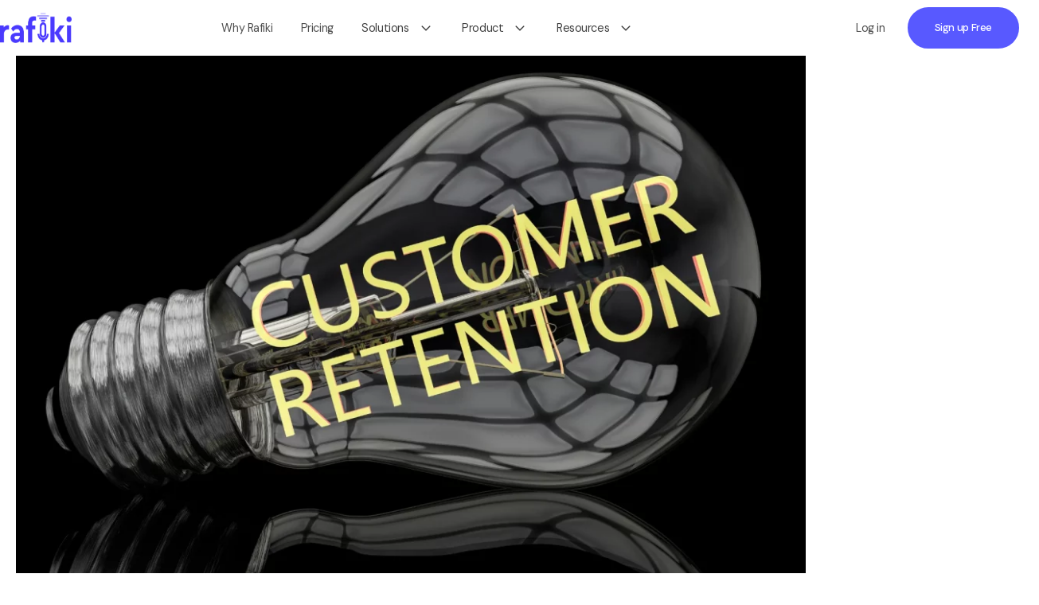

--- FILE ---
content_type: text/html; charset=UTF-8
request_url: https://getrafiki.ai/customer-success/revamp-your-account-management-for-better-retention/
body_size: 38896
content:
<!DOCTYPE html>
<html lang="en-US" >
<head>
<meta charset="UTF-8">
<meta name="viewport" content="width=device-width, initial-scale=1.0">
<!-- WP_HEAD() START -->
<link rel="preload" as="style" href="https://fonts.googleapis.com/css?family=DM+Sans:100,200,300,400,500,600,700,800,900|DM+Sans:100,200,300,400,500,600,700,800,900|DM+Sans:100,200,300,400,500,600,700,800,900" >
<link rel="stylesheet" href="https://fonts.googleapis.com/css?family=DM+Sans:100,200,300,400,500,600,700,800,900|DM+Sans:100,200,300,400,500,600,700,800,900|DM+Sans:100,200,300,400,500,600,700,800,900">
<meta name='robots' content='index, follow, max-image-preview:large, max-snippet:-1, max-video-preview:-1' />
	<style>img:is([sizes="auto" i], [sizes^="auto," i]) { contain-intrinsic-size: 3000px 1500px }</style>
	
	<!-- This site is optimized with the Yoast SEO plugin v24.9 - https://yoast.com/wordpress/plugins/seo/ -->
	<title>Revamp Your Account Management for Better Retention</title>
	<meta name="description" content="Elevate your business with our guide on how to revamp account management for improved customer retention and lasting client relationships" />
	<link rel="canonical" href="https://getrafiki.ai/customer-success/revamp-your-account-management-for-better-retention/" />
	<meta property="og:locale" content="en_US" />
	<meta property="og:type" content="article" />
	<meta property="og:title" content="Revamp Your Account Management for Better Retention" />
	<meta property="og:description" content="Elevate your business with our guide on how to revamp account management for improved customer retention and lasting client relationships" />
	<meta property="og:url" content="https://getrafiki.ai/customer-success/revamp-your-account-management-for-better-retention/" />
	<meta property="og:site_name" content="GetRafiki" />
	<meta property="article:publisher" content="https://www.facebook.com/getrafiki/" />
	<meta property="article:published_time" content="2023-11-09T19:04:40+00:00" />
	<meta property="article:modified_time" content="2025-04-17T20:02:37+00:00" />
	<meta property="og:image" content="https://getrafiki.ai/wp-content/uploads/2023/11/CustomerRetention-2.webp" />
	<meta property="og:image:width" content="1609" />
	<meta property="og:image:height" content="1080" />
	<meta property="og:image:type" content="image/webp" />
	<meta name="author" content="Aruna Neervannan" />
	<meta name="twitter:card" content="summary_large_image" />
	<meta name="twitter:creator" content="@getrafiki" />
	<meta name="twitter:site" content="@getrafiki" />
	<meta name="twitter:label1" content="Written by" />
	<meta name="twitter:data1" content="Aruna Neervannan" />
	<meta name="twitter:label2" content="Est. reading time" />
	<meta name="twitter:data2" content="13 minutes" />
	<script type="application/ld+json" class="yoast-schema-graph">{"@context":"https://schema.org","@graph":[{"@type":"Article","@id":"https://getrafiki.ai/customer-success/revamp-your-account-management-for-better-retention/#article","isPartOf":{"@id":"https://getrafiki.ai/customer-success/revamp-your-account-management-for-better-retention/"},"author":{"name":"Aruna Neervannan","@id":"https://getrafiki.ai/#/schema/person/7247b044909276adc1d99ecc22bb74ad"},"headline":"Revamp Your Account Management for Better Retention","datePublished":"2023-11-09T19:04:40+00:00","dateModified":"2025-04-17T20:02:37+00:00","mainEntityOfPage":{"@id":"https://getrafiki.ai/customer-success/revamp-your-account-management-for-better-retention/"},"wordCount":2618,"commentCount":0,"publisher":{"@id":"https://getrafiki.ai/#organization"},"image":{"@id":"https://getrafiki.ai/customer-success/revamp-your-account-management-for-better-retention/#primaryimage"},"thumbnailUrl":"https://getrafiki.ai/wp-content/uploads/2023/11/CustomerRetention-2.webp","articleSection":["Customer Success"],"inLanguage":"en-US","potentialAction":[{"@type":"CommentAction","name":"Comment","target":["https://getrafiki.ai/customer-success/revamp-your-account-management-for-better-retention/#respond"]}]},{"@type":"WebPage","@id":"https://getrafiki.ai/customer-success/revamp-your-account-management-for-better-retention/","url":"https://getrafiki.ai/customer-success/revamp-your-account-management-for-better-retention/","name":"Revamp Your Account Management for Better Retention","isPartOf":{"@id":"https://getrafiki.ai/#website"},"primaryImageOfPage":{"@id":"https://getrafiki.ai/customer-success/revamp-your-account-management-for-better-retention/#primaryimage"},"image":{"@id":"https://getrafiki.ai/customer-success/revamp-your-account-management-for-better-retention/#primaryimage"},"thumbnailUrl":"https://getrafiki.ai/wp-content/uploads/2023/11/CustomerRetention-2.webp","datePublished":"2023-11-09T19:04:40+00:00","dateModified":"2025-04-17T20:02:37+00:00","description":"Elevate your business with our guide on how to revamp account management for improved customer retention and lasting client relationships","breadcrumb":{"@id":"https://getrafiki.ai/customer-success/revamp-your-account-management-for-better-retention/#breadcrumb"},"inLanguage":"en-US","potentialAction":[{"@type":"ReadAction","target":["https://getrafiki.ai/customer-success/revamp-your-account-management-for-better-retention/"]}]},{"@type":"ImageObject","inLanguage":"en-US","@id":"https://getrafiki.ai/customer-success/revamp-your-account-management-for-better-retention/#primaryimage","url":"https://getrafiki.ai/wp-content/uploads/2023/11/CustomerRetention-2.webp","contentUrl":"https://getrafiki.ai/wp-content/uploads/2023/11/CustomerRetention-2.webp","width":1609,"height":1080,"caption":"Customer Retention - Revamp your account retention"},{"@type":"BreadcrumbList","@id":"https://getrafiki.ai/customer-success/revamp-your-account-management-for-better-retention/#breadcrumb","itemListElement":[{"@type":"ListItem","position":1,"name":"Home","item":"https://getrafiki.ai/"},{"@type":"ListItem","position":2,"name":"Revamp Your Account Management for Better Retention"}]},{"@type":"WebSite","@id":"https://getrafiki.ai/#website","url":"https://getrafiki.ai/","name":"GetRafiki","description":"","publisher":{"@id":"https://getrafiki.ai/#organization"},"potentialAction":[{"@type":"SearchAction","target":{"@type":"EntryPoint","urlTemplate":"https://getrafiki.ai/?s={search_term_string}"},"query-input":{"@type":"PropertyValueSpecification","valueRequired":true,"valueName":"search_term_string"}}],"inLanguage":"en-US"},{"@type":"Organization","@id":"https://getrafiki.ai/#organization","name":"Rafiki","url":"https://getrafiki.ai/","logo":{"@type":"ImageObject","inLanguage":"en-US","@id":"https://getrafiki.ai/#/schema/logo/image/","url":"https://getrafiki.ai/wp-content/uploads/2022/07/Rafiki_Violet_Logo.png","contentUrl":"https://getrafiki.ai/wp-content/uploads/2022/07/Rafiki_Violet_Logo.png","width":597,"height":220,"caption":"Rafiki"},"image":{"@id":"https://getrafiki.ai/#/schema/logo/image/"},"sameAs":["https://www.facebook.com/getrafiki/","https://x.com/getrafiki","https://www.linkedin.com/company/getrafiki-ai"]},{"@type":"Person","@id":"https://getrafiki.ai/#/schema/person/7247b044909276adc1d99ecc22bb74ad","name":"Aruna Neervannan","image":{"@type":"ImageObject","inLanguage":"en-US","@id":"https://getrafiki.ai/#/schema/person/image/","url":"https://secure.gravatar.com/avatar/5ccd496c302e1db2c88d9e0ba8b1550ba865f9f914bfff186ff987173d475f82?s=96&d=mm&r=g","contentUrl":"https://secure.gravatar.com/avatar/5ccd496c302e1db2c88d9e0ba8b1550ba865f9f914bfff186ff987173d475f82?s=96&d=mm&r=g","caption":"Aruna Neervannan"},"description":"CTO/Founder, Rafiki.ai","sameAs":["Rafiki.ai"],"url":"https://getrafiki.ai/author/aruna/"}]}</script>
	<!-- / Yoast SEO plugin. -->


<link rel='dns-prefetch' href='//js.hs-scripts.com' />
<link rel="alternate" type="application/rss+xml" title="GetRafiki &raquo; Revamp Your Account Management for Better Retention Comments Feed" href="https://getrafiki.ai/customer-success/revamp-your-account-management-for-better-retention/feed/" />
<link id="ma-customfonts" href="//getrafiki.ai/wp-content/uploads/fonts/ma_customfonts.css?ver=417f9709" rel="stylesheet" type="text/css" /><link rel='stylesheet' id='wp-block-library-css' href='https://getrafiki.ai/wp-includes/css/dist/block-library/style.min.css?ver=6.8.3' media='all' />
<style id='classic-theme-styles-inline-css'>
/*! This file is auto-generated */
.wp-block-button__link{color:#fff;background-color:#32373c;border-radius:9999px;box-shadow:none;text-decoration:none;padding:calc(.667em + 2px) calc(1.333em + 2px);font-size:1.125em}.wp-block-file__button{background:#32373c;color:#fff;text-decoration:none}
</style>
<style id='safe-svg-svg-icon-style-inline-css'>
.safe-svg-cover{text-align:center}.safe-svg-cover .safe-svg-inside{display:inline-block;max-width:100%}.safe-svg-cover svg{height:100%;max-height:100%;max-width:100%;width:100%}

</style>
<style id='global-styles-inline-css'>
:root{--wp--preset--aspect-ratio--square: 1;--wp--preset--aspect-ratio--4-3: 4/3;--wp--preset--aspect-ratio--3-4: 3/4;--wp--preset--aspect-ratio--3-2: 3/2;--wp--preset--aspect-ratio--2-3: 2/3;--wp--preset--aspect-ratio--16-9: 16/9;--wp--preset--aspect-ratio--9-16: 9/16;--wp--preset--color--black: #000000;--wp--preset--color--cyan-bluish-gray: #abb8c3;--wp--preset--color--white: #ffffff;--wp--preset--color--pale-pink: #f78da7;--wp--preset--color--vivid-red: #cf2e2e;--wp--preset--color--luminous-vivid-orange: #ff6900;--wp--preset--color--luminous-vivid-amber: #fcb900;--wp--preset--color--light-green-cyan: #7bdcb5;--wp--preset--color--vivid-green-cyan: #00d084;--wp--preset--color--pale-cyan-blue: #8ed1fc;--wp--preset--color--vivid-cyan-blue: #0693e3;--wp--preset--color--vivid-purple: #9b51e0;--wp--preset--gradient--vivid-cyan-blue-to-vivid-purple: linear-gradient(135deg,rgba(6,147,227,1) 0%,rgb(155,81,224) 100%);--wp--preset--gradient--light-green-cyan-to-vivid-green-cyan: linear-gradient(135deg,rgb(122,220,180) 0%,rgb(0,208,130) 100%);--wp--preset--gradient--luminous-vivid-amber-to-luminous-vivid-orange: linear-gradient(135deg,rgba(252,185,0,1) 0%,rgba(255,105,0,1) 100%);--wp--preset--gradient--luminous-vivid-orange-to-vivid-red: linear-gradient(135deg,rgba(255,105,0,1) 0%,rgb(207,46,46) 100%);--wp--preset--gradient--very-light-gray-to-cyan-bluish-gray: linear-gradient(135deg,rgb(238,238,238) 0%,rgb(169,184,195) 100%);--wp--preset--gradient--cool-to-warm-spectrum: linear-gradient(135deg,rgb(74,234,220) 0%,rgb(151,120,209) 20%,rgb(207,42,186) 40%,rgb(238,44,130) 60%,rgb(251,105,98) 80%,rgb(254,248,76) 100%);--wp--preset--gradient--blush-light-purple: linear-gradient(135deg,rgb(255,206,236) 0%,rgb(152,150,240) 100%);--wp--preset--gradient--blush-bordeaux: linear-gradient(135deg,rgb(254,205,165) 0%,rgb(254,45,45) 50%,rgb(107,0,62) 100%);--wp--preset--gradient--luminous-dusk: linear-gradient(135deg,rgb(255,203,112) 0%,rgb(199,81,192) 50%,rgb(65,88,208) 100%);--wp--preset--gradient--pale-ocean: linear-gradient(135deg,rgb(255,245,203) 0%,rgb(182,227,212) 50%,rgb(51,167,181) 100%);--wp--preset--gradient--electric-grass: linear-gradient(135deg,rgb(202,248,128) 0%,rgb(113,206,126) 100%);--wp--preset--gradient--midnight: linear-gradient(135deg,rgb(2,3,129) 0%,rgb(40,116,252) 100%);--wp--preset--font-size--small: 13px;--wp--preset--font-size--medium: 20px;--wp--preset--font-size--large: 36px;--wp--preset--font-size--x-large: 42px;--wp--preset--spacing--20: 0.44rem;--wp--preset--spacing--30: 0.67rem;--wp--preset--spacing--40: 1rem;--wp--preset--spacing--50: 1.5rem;--wp--preset--spacing--60: 2.25rem;--wp--preset--spacing--70: 3.38rem;--wp--preset--spacing--80: 5.06rem;--wp--preset--shadow--natural: 6px 6px 9px rgba(0, 0, 0, 0.2);--wp--preset--shadow--deep: 12px 12px 50px rgba(0, 0, 0, 0.4);--wp--preset--shadow--sharp: 6px 6px 0px rgba(0, 0, 0, 0.2);--wp--preset--shadow--outlined: 6px 6px 0px -3px rgba(255, 255, 255, 1), 6px 6px rgba(0, 0, 0, 1);--wp--preset--shadow--crisp: 6px 6px 0px rgba(0, 0, 0, 1);}:where(.is-layout-flex){gap: 0.5em;}:where(.is-layout-grid){gap: 0.5em;}body .is-layout-flex{display: flex;}.is-layout-flex{flex-wrap: wrap;align-items: center;}.is-layout-flex > :is(*, div){margin: 0;}body .is-layout-grid{display: grid;}.is-layout-grid > :is(*, div){margin: 0;}:where(.wp-block-columns.is-layout-flex){gap: 2em;}:where(.wp-block-columns.is-layout-grid){gap: 2em;}:where(.wp-block-post-template.is-layout-flex){gap: 1.25em;}:where(.wp-block-post-template.is-layout-grid){gap: 1.25em;}.has-black-color{color: var(--wp--preset--color--black) !important;}.has-cyan-bluish-gray-color{color: var(--wp--preset--color--cyan-bluish-gray) !important;}.has-white-color{color: var(--wp--preset--color--white) !important;}.has-pale-pink-color{color: var(--wp--preset--color--pale-pink) !important;}.has-vivid-red-color{color: var(--wp--preset--color--vivid-red) !important;}.has-luminous-vivid-orange-color{color: var(--wp--preset--color--luminous-vivid-orange) !important;}.has-luminous-vivid-amber-color{color: var(--wp--preset--color--luminous-vivid-amber) !important;}.has-light-green-cyan-color{color: var(--wp--preset--color--light-green-cyan) !important;}.has-vivid-green-cyan-color{color: var(--wp--preset--color--vivid-green-cyan) !important;}.has-pale-cyan-blue-color{color: var(--wp--preset--color--pale-cyan-blue) !important;}.has-vivid-cyan-blue-color{color: var(--wp--preset--color--vivid-cyan-blue) !important;}.has-vivid-purple-color{color: var(--wp--preset--color--vivid-purple) !important;}.has-black-background-color{background-color: var(--wp--preset--color--black) !important;}.has-cyan-bluish-gray-background-color{background-color: var(--wp--preset--color--cyan-bluish-gray) !important;}.has-white-background-color{background-color: var(--wp--preset--color--white) !important;}.has-pale-pink-background-color{background-color: var(--wp--preset--color--pale-pink) !important;}.has-vivid-red-background-color{background-color: var(--wp--preset--color--vivid-red) !important;}.has-luminous-vivid-orange-background-color{background-color: var(--wp--preset--color--luminous-vivid-orange) !important;}.has-luminous-vivid-amber-background-color{background-color: var(--wp--preset--color--luminous-vivid-amber) !important;}.has-light-green-cyan-background-color{background-color: var(--wp--preset--color--light-green-cyan) !important;}.has-vivid-green-cyan-background-color{background-color: var(--wp--preset--color--vivid-green-cyan) !important;}.has-pale-cyan-blue-background-color{background-color: var(--wp--preset--color--pale-cyan-blue) !important;}.has-vivid-cyan-blue-background-color{background-color: var(--wp--preset--color--vivid-cyan-blue) !important;}.has-vivid-purple-background-color{background-color: var(--wp--preset--color--vivid-purple) !important;}.has-black-border-color{border-color: var(--wp--preset--color--black) !important;}.has-cyan-bluish-gray-border-color{border-color: var(--wp--preset--color--cyan-bluish-gray) !important;}.has-white-border-color{border-color: var(--wp--preset--color--white) !important;}.has-pale-pink-border-color{border-color: var(--wp--preset--color--pale-pink) !important;}.has-vivid-red-border-color{border-color: var(--wp--preset--color--vivid-red) !important;}.has-luminous-vivid-orange-border-color{border-color: var(--wp--preset--color--luminous-vivid-orange) !important;}.has-luminous-vivid-amber-border-color{border-color: var(--wp--preset--color--luminous-vivid-amber) !important;}.has-light-green-cyan-border-color{border-color: var(--wp--preset--color--light-green-cyan) !important;}.has-vivid-green-cyan-border-color{border-color: var(--wp--preset--color--vivid-green-cyan) !important;}.has-pale-cyan-blue-border-color{border-color: var(--wp--preset--color--pale-cyan-blue) !important;}.has-vivid-cyan-blue-border-color{border-color: var(--wp--preset--color--vivid-cyan-blue) !important;}.has-vivid-purple-border-color{border-color: var(--wp--preset--color--vivid-purple) !important;}.has-vivid-cyan-blue-to-vivid-purple-gradient-background{background: var(--wp--preset--gradient--vivid-cyan-blue-to-vivid-purple) !important;}.has-light-green-cyan-to-vivid-green-cyan-gradient-background{background: var(--wp--preset--gradient--light-green-cyan-to-vivid-green-cyan) !important;}.has-luminous-vivid-amber-to-luminous-vivid-orange-gradient-background{background: var(--wp--preset--gradient--luminous-vivid-amber-to-luminous-vivid-orange) !important;}.has-luminous-vivid-orange-to-vivid-red-gradient-background{background: var(--wp--preset--gradient--luminous-vivid-orange-to-vivid-red) !important;}.has-very-light-gray-to-cyan-bluish-gray-gradient-background{background: var(--wp--preset--gradient--very-light-gray-to-cyan-bluish-gray) !important;}.has-cool-to-warm-spectrum-gradient-background{background: var(--wp--preset--gradient--cool-to-warm-spectrum) !important;}.has-blush-light-purple-gradient-background{background: var(--wp--preset--gradient--blush-light-purple) !important;}.has-blush-bordeaux-gradient-background{background: var(--wp--preset--gradient--blush-bordeaux) !important;}.has-luminous-dusk-gradient-background{background: var(--wp--preset--gradient--luminous-dusk) !important;}.has-pale-ocean-gradient-background{background: var(--wp--preset--gradient--pale-ocean) !important;}.has-electric-grass-gradient-background{background: var(--wp--preset--gradient--electric-grass) !important;}.has-midnight-gradient-background{background: var(--wp--preset--gradient--midnight) !important;}.has-small-font-size{font-size: var(--wp--preset--font-size--small) !important;}.has-medium-font-size{font-size: var(--wp--preset--font-size--medium) !important;}.has-large-font-size{font-size: var(--wp--preset--font-size--large) !important;}.has-x-large-font-size{font-size: var(--wp--preset--font-size--x-large) !important;}
:where(.wp-block-post-template.is-layout-flex){gap: 1.25em;}:where(.wp-block-post-template.is-layout-grid){gap: 1.25em;}
:where(.wp-block-columns.is-layout-flex){gap: 2em;}:where(.wp-block-columns.is-layout-grid){gap: 2em;}
:root :where(.wp-block-pullquote){font-size: 1.5em;line-height: 1.6;}
</style>
<link rel='stylesheet' id='contact-form-7-css' href='https://getrafiki.ai/wp-content/plugins/contact-form-7/includes/css/styles.css?ver=6.1.4' media='all' />
<link rel='stylesheet' id='oxygen-css' href='https://getrafiki.ai/wp-content/plugins/oxygen/component-framework/oxygen.css?ver=4.9.1' media='all' />
<link rel='stylesheet' id='oxy_toolbox_essentials_style-css' href='https://getrafiki.ai/wp-content/plugins/oxy-toolbox/modules/essentials/css/style.css?ver=1.6.2' media='all' />
<link rel='stylesheet' id='dashicons-css' href='https://getrafiki.ai/wp-includes/css/dashicons.min.css?ver=6.8.3' media='all' />
<script src="https://getrafiki.ai/wp-includes/js/jquery/jquery.min.js?ver=3.7.1" id="jquery-core-js"></script>
<link rel="https://api.w.org/" href="https://getrafiki.ai/wp-json/" /><link rel="alternate" title="JSON" type="application/json" href="https://getrafiki.ai/wp-json/wp/v2/posts/1755" /><link rel="EditURI" type="application/rsd+xml" title="RSD" href="https://getrafiki.ai/xmlrpc.php?rsd" />
<meta name="generator" content="WordPress 6.8.3" />
<link rel='shortlink' href='https://getrafiki.ai/?p=1755' />
<link rel="alternate" title="oEmbed (JSON)" type="application/json+oembed" href="https://getrafiki.ai/wp-json/oembed/1.0/embed?url=https%3A%2F%2Fgetrafiki.ai%2Fcustomer-success%2Frevamp-your-account-management-for-better-retention%2F" />
<link rel="alternate" title="oEmbed (XML)" type="text/xml+oembed" href="https://getrafiki.ai/wp-json/oembed/1.0/embed?url=https%3A%2F%2Fgetrafiki.ai%2Fcustomer-success%2Frevamp-your-account-management-for-better-retention%2F&#038;format=xml" />
<style id='script-605ea1c59af3d-css' type='text/css'>
.oxy-post-cat-search {
    padding-top: 0;
    padding-left: 10px;
    padding-right: 10px;
    padding-bottom: 0;
    background-color: #cedcff;
    font-family: 'Graphik';
    border-radius: 8px;
    display: inline-block;
    line-height: 0;
    margin-top: 10px;
    list-style-type: none;
}
.oxy-post-cat-search .post-categories {padding: 0; line-height: 0; list-style-type: none;}

.search-form input {
  padding: 0 0 0 8px;
  font-size: 14px;
  width: 90px; 
  border: 3px solid black; 
  border-width: 3px 0px 3px 3px; 
  border-radius: 8px 0px 0px 8px;
  line-height: 2;
  display: inline-block; 
}

.search-form input:focus {
  border: 3px solid black; 
  border-width: 3px 0px 3px 3px; 
  border-radius: 8px 0px 0px 8px; 
  outline: none; }

.search-form button {
  border: 2px solid black; 
  border-width: 3px 3px 3px 0px;
  border-radius: 0px 8px 8px 0px;
}

.search-form .dashicons-search {color: white; padding-top: 2px;}

.search-form .search-button {background-color: black; cursor: pointer;}
</style>
<meta http-equiv="content-language" content="en-us"><style id='script-6151e6dbd1d56-css' type='text/css'>
.wpcf7-response-output, .wpcf7-validation-errors { display: none !important; }
.wpcf7-not-valid-tip { display: none; }
input[aria-invalid="true"], select[aria-invalid="true"] { border-color: red; background-color: rgba(153,0,0,0.3); }
</style>
<!-- Intercom integration for getRafiki.ai -->
<script>
  window.intercomSettings = {
    app_id: "btq5vlty"
  };
</script>

<script>
// We pre-filled your app ID in the widget URL: 'https://widget.intercom.io/widget/btq5vlty'
(function(){var w=window;var ic=w.Intercom;if(typeof ic==="function"){ic('reattach_activator');ic('update',w.intercomSettings);}else{var d=document;var i=function(){i.c(arguments);};i.q=[];i.c=function(args){i.q.push(args);};w.Intercom=i;var l=function(){var s=d.createElement('script');s.type='text/javascript';s.async=true;s.src='https://widget.intercom.io/widget/btq5vlty';var x=d.getElementsByTagName('script')[0];x.parentNode.insertBefore(s,x);};if(w.attachEvent){w.attachEvent('onload',l);}else{w.addEventListener('load',l,false);}}})();
</script>
<!-- Google Tag Manager -->
<script>(function(w,d,s,l,i){w[l]=w[l]||[];w[l].push({'gtm.start':
new Date().getTime(),event:'gtm.js'});var f=d.getElementsByTagName(s)[0],
j=d.createElement(s),dl=l!='dataLayer'?'&l='+l:'';j.async=true;j.src=
'https://www.googletagmanager.com/gtm.js?id='+i+dl;f.parentNode.insertBefore(j,f);
})(window,document,'script','dataLayer','GTM-NR6CZ6G');</script>
<!-- End Google Tag Manager -->			<!-- DO NOT COPY THIS SNIPPET! Start of Page Analytics Tracking for HubSpot WordPress plugin v11.3.6-->
			<script class="hsq-set-content-id" data-content-id="blog-post">
				var _hsq = _hsq || [];
				_hsq.push(["setContentType", "blog-post"]);
			</script>
			<!-- DO NOT COPY THIS SNIPPET! End of Page Analytics Tracking for HubSpot WordPress plugin -->
			<link rel="icon" href="https://getrafiki.ai/wp-content/uploads/2021/04/favicon.png" sizes="32x32" />
<link rel="icon" href="https://getrafiki.ai/wp-content/uploads/2021/04/favicon.png" sizes="192x192" />
<link rel="apple-touch-icon" href="https://getrafiki.ai/wp-content/uploads/2021/04/favicon.png" />
<meta name="msapplication-TileImage" content="https://getrafiki.ai/wp-content/uploads/2021/04/favicon.png" />


<style>
    .table-responsive table{
        border-collapse: collapse;
        border-spacing: 0;
        table-layout: auto;
        padding: 0;
        width: 100%;
        max-width: 100%;
        margin: 0 auto 20px auto;
    }

    .table-responsive {
        overflow-x: auto;
        min-height: 0.01%;
        margin-bottom: 20px;
    }

    .table-responsive::-webkit-scrollbar {
        width: 10px;
        height: 10px;
    }
    .table-responsive::-webkit-scrollbar-thumb {
        background: #dddddd;
        border-radius: 2px;
    }
    .table-responsive::-webkit-scrollbar-track-piece {
        background: #fff;
    }

    @media (max-width: 992px) {
        .table-responsive table{
            width: auto!important;
            margin:0 auto 15px auto!important;
        }
    }

    @media screen and (max-width: 767px) {
        .table-responsive {
            width: 100%;
            margin-bottom: 15px;
            overflow-y: hidden;
            -ms-overflow-style: -ms-autohiding-scrollbar;
        }
        .table-responsive::-webkit-scrollbar {
            width: 5px;
            height: 5px;
        }

    }


    @media screen and (min-width: 1200px) {
        .table-responsive .table {
            max-width: 100%!important;
        }
    }
    .wprt-container .table > thead > tr > th,
    .wprt-container .table > tbody > tr > th,
    .wprt-container .table > tfoot > tr > th,
    .wprt-container .table > thead > tr > td,
    .wprt-container .table > tbody > tr > td,
    .wprt-container .table > tfoot > tr > td,
    .wprt-container .table > tr > td{
        border: 1px solid #dddddd!important;
    }

    .wprt-container .table > thead > tr > th,
    .wprt-container .table > tbody > tr > th,
    .wprt-container .table > tfoot > tr > th,
    .wprt-container .table > thead > tr > td,
    .wprt-container .table > tbody > tr > td,
    .wprt-container .table > tfoot > tr > td,
    .wprt-container .table > tr > td{
        padding-top: 8px!important;
        padding-right: 8px!important;
        padding-bottom: 8px!important;
        padding-left: 8px!important;
        vertical-align: middle;
        text-align: center;
    }

    .wprt-container .table-responsive .table tr:nth-child(odd) {
        background-color: #fff!important;
    }

    .wprt-container .table-responsive .table tr:nth-child(even){
        background-color: #f9f9f9!important;
    }

    .wprt-container .table-responsive .table thead+tbody tr:nth-child(even) {
        background-color: #fff!important;
    }

    .wprt-container .table-responsive .table thead+tbody tr:nth-child(odd){
        background-color: #f9f9f9!important;
    }
    
    
    .table-responsive table p {
        margin: 0!important;
        padding: 0!important;
    }

    .table-responsive table tbody tr td, .table-responsive table tbody tr th{
        background-color: inherit!important;
    }

</style>

    <link rel='stylesheet' id='oxygen-cache-43-css' href='//getrafiki.ai/wp-content/uploads/oxygen/css/43.css?cache=1767711208&#038;ver=6.8.3' media='all' />
<link rel='stylesheet' id='oxygen-cache-21-css' href='//getrafiki.ai/wp-content/uploads/oxygen/css/21.css?cache=1714003078&#038;ver=6.8.3' media='all' />
<link rel='stylesheet' id='oxygen-universal-styles-css' href='//getrafiki.ai/wp-content/uploads/oxygen/css/universal.css?cache=1767711208&#038;ver=6.8.3' media='all' />
<!-- END OF WP_HEAD() -->
</head>
<body data-rsssl=1 class="wp-singular post-template-default single single-post postid-1755 single-format-standard wp-theme-oxygen-is-not-a-theme  wp-embed-responsive oxygen-body" >

<!-- Google Tag Manager (noscript) -->
<noscript><iframe src="https://www.googletagmanager.com/ns.html?id=GTM-NR6CZ6G"
height="0" width="0" style="display:none;visibility:hidden"></iframe></noscript>
<!-- End Google Tag Manager (noscript) -->


						<div id="navbar" class="ct-div-block w-full" ><header id="_header-759-43" class="oxy-header-wrapper oxy-overlay-header oxy-header w-full bg-alt border-b border-color py-2" ><div id="_header_row-760-43" class="oxy-header-row " ><div class="oxy-header-container"><div id="_header_left-761-43" class="oxy-header-left" ><a id="link-762-43" class="ct-link " href="https://getrafiki.ai"   ><img  id="image-763-43" alt="Rafiki Logo" src="https://getrafiki.ai/wp-content/uploads/2025/03/6rafiki_blue.webp" class="ct-image"/></a></div><div id="_header_center-764-43" class="oxy-header-center" ><div id="div_block-765-43" class="ct-div-block horizontal items-center lg-hidden" ><a id="link_text-766-43" class="ct-link-text color-dark hover-opacity-100 opacity-75 py-3 mr-12" href="https://getrafiki.ai/why-rafiki"   >Why Rafiki<br></a><a id="link_text-767-43" class="ct-link-text color-dark hover-opacity-100 opacity-75 mr-12 py-3" href="https://getrafiki.ai/pricing"   >Pricing</a><div id="div_block-768-43" class="ct-div-block mr-12 megamenu1-menu" ><a id="link-769-43" class="ct-link horizontal items-center opacity-75 hover-opacity-100 py-3" href="#"   ><div id="text_block-770-43" class="ct-text-block color-dark mr-2" >Solutions</div><div id="fancy_icon-771-43" class="ct-fancy-icon icon-md-dark" ><svg id="svg-fancy_icon-771-43"><use xlink:href="#FontAwesomeicon-angle-down"></use></svg></div></a><div id="div_block-772-43" class="ct-div-block megamenu1-submenu" ><div id="div_block-773-43" class="ct-div-block w-full" ></div><div id="div_block-774-43" class="ct-div-block rounded-lg shadow-2xl px-3" ><div id="div_block-775-43" class="ct-div-block py-3" ><div id="div_block-776-43" class="ct-div-block bg w-full rounded-t-lg" ><a id="link-1622-43" class="ct-link rounded-lg mb-2 w-full menu-padding link-wrapper" href="https://getrafiki.ai/solutions/revops-leaders"   ><div id="div_block-1623-43" class="ct-div-block horizontal items-center mr-auto" ><img  id="image-1624-43" alt="Rafiki for RevOps" src="https://getrafiki.ai/wp-content/uploads/2023/07/one.webp" class="ct-image megamenu-img"/><div id="div_block-1625-43" class="ct-div-block text-left" ><div id="text_block-1626-43" class="ct-text-block color-dark megamenu-submenu-title" >RevOps Leaders<br></div><div id="text_block-1627-43" class="ct-text-block color-paragraph megamenu-text" >Synchronize revenue generating functions</div></div></div></a><a id="link-777-43" class="ct-link rounded-lg mb-2 w-full menu-padding link-wrapper" href="https://getrafiki.ai/solutions/sdr-leaders"   ><div id="div_block-778-43" class="ct-div-block horizontal items-center mr-auto" ><img  id="image-779-43" alt="Rafiki for SDR Leaders" src="https://getrafiki.ai/wp-content/uploads/2023/07/three.webp" class="ct-image megamenu-img"/><div id="div_block-780-43" class="ct-div-block text-left" ><div id="text_block-781-43" class="ct-text-block color-dark megamenu-submenu-title" >SDR Leaders<br></div><div id="text_block-782-43" class="ct-text-block color-paragraph megamenu-text" >Get your team aligned and Coach your Reps 3x faster at scale</div></div></div></a><a id="link-783-43" class="ct-link rounded-lg mb-2 w-full menu-padding link-wrapper" href="https://getrafiki.ai/solutions/customer-success-leaders"   ><div id="div_block-784-43" class="ct-div-block horizontal items-center mr-auto" ><img  id="image-785-43" alt="Rafiki for Sales Leaders" src="https://getrafiki.ai/wp-content/uploads/2025/03/orgIntel_1.webp" class="ct-image megamenu-img"/><div id="div_block-786-43" class="ct-div-block text-left" ><div id="text_block-787-43" class="ct-text-block color-dark megamenu-submenu-title" >Sales Leaders<br></div><div id="text_block-788-43" class="ct-text-block color-paragraph megamenu-text" >Unlock pipeline truth, drive confident forecasts</div></div></div></a></div><div id="div_block-789-43" class="ct-div-block bg w-full rounded-t-lg" ><a id="link-1437-43" class="ct-link rounded-lg mb-2 w-full menu-padding link-wrapper" href="https://getrafiki.ai/solutions/account-executives"   ><div id="div_block-1438-43" class="ct-div-block horizontal items-center mr-auto" ><img  id="image-1439-43" alt="Rafiki for Account Executives" src="https://getrafiki.ai/wp-content/uploads/2023/07/two_1.webp" class="ct-image megamenu-img"/><div id="div_block-1440-43" class="ct-div-block text-left" ><div id="text_block-1441-43" class="ct-text-block color-dark megamenu-submenu-title" >Account Executives<br></div><div id="text_block-1442-43" class="ct-text-block color-paragraph megamenu-text" >Automate admin work, focus on closing</div></div></div></a><a id="link-796-43" class="ct-link rounded-lg mb-2 w-full menu-padding link-wrapper" href="https://getrafiki.ai/solutions/customer-success-leaders"   ><div id="div_block-797-43" class="ct-div-block horizontal items-center mr-auto" ><img  id="image-798-43" alt="Rafiki for Customer Success Leaders" src="https://getrafiki.ai/wp-content/uploads/2023/07/seven.webp" class="ct-image megamenu-img"/><div id="div_block-799-43" class="ct-div-block text-left" ><div id="text_block-800-43" class="ct-text-block color-dark megamenu-submenu-title" >Customer Success Leaders<br></div><div id="text_block-801-43" class="ct-text-block color-paragraph megamenu-text" >Spot churn early, boost retention</div></div></div></a><a id="link-1630-43" class="ct-link rounded-lg mb-2 w-full menu-padding link-wrapper" href="https://getrafiki.ai/solutions/sales-enablement"   ><div id="div_block-1631-43" class="ct-div-block horizontal items-center mr-auto" ><img  id="image-1632-43" alt="Rafiki for sales Enablement" src="https://getrafiki.ai/wp-content/uploads/2025/03/salesEnablement.webp" class="ct-image megamenu-img"/><div id="div_block-1633-43" class="ct-div-block text-left" ><div id="text_block-1634-43" class="ct-text-block color-dark megamenu-submenu-title" >Sales Enablement<br></div><div id="text_block-1635-43" class="ct-text-block color-paragraph megamenu-text" >Scale best practices, create more top performers</div></div></div></a></div><div id="div_block-802-43" class="ct-div-block bg w-full rounded-t-lg" ><div id="text_block-803-43" class="ct-text-block" >Watch a Demo<br></div><a id="link-804-43" class="ct-link rounded-lg mb-2 w-full menu-padding link-wrapper" href="https://getrafiki.ai/video-demo"   ><div id="div_block-805-43" class="ct-div-block horizontal items-center mr-auto" ><img  id="image-806-43" alt="Watch Rafiki videos" src="https://getrafiki.ai/wp-content/uploads/2022/05/videoDemo.png" class="ct-image megamenu-img" srcset="https://getrafiki.ai/wp-content/uploads/2022/05/videoDemo.png 1266w, https://getrafiki.ai/wp-content/uploads/2022/05/videoDemo-300x210.png 300w, https://getrafiki.ai/wp-content/uploads/2022/05/videoDemo-1024x718.png 1024w, https://getrafiki.ai/wp-content/uploads/2022/05/videoDemo-768x539.png 768w" sizes="(max-width: 1266px) 100vw, 1266px" /><div id="div_block-807-43" class="ct-div-block text-left" ><div id="text_block-808-43" class="ct-text-block color-paragraph megamenu-text" >To follow up better after a call and Close your deals faster</div></div></div></a></div></div><div id="div_block-809-43" class="ct-div-block w-full horizontal items-center bg-alt rounded-b-lg" ><a id="link-810-43" class="ct-link rounded-lg p-3 mb-2 w-full link-wrapper" href="https://getrafiki.ai/solutions/startup-founders"   ><div id="div_block-811-43" class="ct-div-block horizontal items-center mr-auto" ><img  id="image-812-43" alt="Rafiki for Startup Founders" src="https://getrafiki.ai/wp-content/uploads/2023/07/five.webp" class="ct-image megamenu-img"/><div id="div_block-813-43" class="ct-div-block text-left" ><div id="text_block-814-43" class="ct-text-block color-dark megamenu-submenu-title" >StartUp Founders<br></div></div></div></a><a id="link-815-43" class="ct-link rounded-lg p-3 mb-2 w-full link-wrapper" href="https://getrafiki.ai/solutions/frontline-managers"   ><div id="div_block-816-43" class="ct-div-block horizontal items-center mr-auto" ><img  id="image-817-43" alt="Rafiki for Frontline Managers" src="https://getrafiki.ai/wp-content/uploads/2023/07/eight.webp" class="ct-image megamenu-img"/><div id="div_block-818-43" class="ct-div-block text-left" ><div id="text_block-819-43" class="ct-text-block color-dark megamenu-submenu-title" >Frontline Managers<br></div></div></div></a><a id="link-825-43" class="ct-link rounded-lg p-3 mb-2 w-full link-wrapper" href="https://getrafiki.ai/solutions/remote-teams"   ><div id="div_block-826-43" class="ct-div-block horizontal items-center mr-auto" ><img  id="image-827-43" alt="Rafiki for Remote Teams" src="https://getrafiki.ai/wp-content/uploads/2023/07/ten.webp" class="ct-image megamenu-img"/><div id="div_block-828-43" class="ct-div-block text-left" ><div id="text_block-829-43" class="ct-text-block color-dark megamenu-submenu-title" >Remote Teams<br></div></div></div></a><a id="link-820-43" class="ct-link rounded-lg p-3 mb-2 w-full link-wrapper" href="https://getrafiki.ai/solutions/staffing-solutions"   ><div id="div_block-821-43" class="ct-div-block horizontal items-center mr-auto" ><img  id="image-822-43" alt="Recruiting Solutions" src="https://getrafiki.ai/wp-content/uploads/2023/06/Vector.webp" class="ct-image megamenu-img"/><div id="div_block-823-43" class="ct-div-block text-left" ><div id="text_block-824-43" class="ct-text-block color-dark megamenu-submenu-title" >Staffing Solutions<br></div></div></div></a></div></div></div></div><div id="div_block-989-43" class="ct-div-block mr-12 megamenu1-menu" ><a id="link-990-43" class="ct-link horizontal items-center opacity-75 hover-opacity-100 py-3" href="#"   ><div id="text_block-832-43" class="ct-text-block color-dark mr-2" >Product</div><div id="fancy_icon-833-43" class="ct-fancy-icon icon-md-dark" ><svg id="svg-fancy_icon-833-43"><use xlink:href="#FontAwesomeicon-angle-down"></use></svg></div></a><div id="div_block-993-43" class="ct-div-block megamenu1-submenu" ><div id="div_block-994-43" class="ct-div-block w-full" ></div><div id="div_block-835-43" class="ct-div-block rounded-lg shadow-2xl p-3" ><div id="div_block-836-43" class="ct-div-block" ><div id="div_block-837-43" class="ct-div-block bg w-full rounded-t-lg" ><a id="link-838-43" class="ct-link rounded-lg p-3 mb-2 w-full link-wrapper" href="https://getrafiki.ai/capabilities/gen-ai-reports"   ><div id="div_block-839-43" class="ct-div-block horizontal items-center mr-auto" ><img  id="image-840-43" alt="Gen AI Reports" src="https://getrafiki.ai/wp-content/uploads/2025/03/genAIGrid-4.webp" class="ct-image megamenu-img"/><div id="div_block-841-43" class="ct-div-block text-left" ><div id="text_block-842-43" class="ct-text-block color-dark megamenu-submenu-title" >Gen AI Reports<br></div><div id="text_block-843-43" class="ct-text-block color-paragraph megamenu-text" >One-click RevOps reports and deal insights</div></div></div></a><a id="link-844-43" class="ct-link rounded-lg p-3 mb-2 w-full link-wrapper" href="https://getrafiki.ai/capabilities/ai-sales-agents"   ><div id="div_block-845-43" class="ct-div-block horizontal items-center mr-auto" ><img  id="image-846-43" alt="Ai Sales Agents in Rafiki" src="https://getrafiki.ai/wp-content/uploads/2025/03/aiagents.webp" class="ct-image megamenu-img"/><div id="div_block-847-43" class="ct-div-block text-left" ><div id="text_block-848-43" class="ct-text-block color-dark megamenu-submenu-title" >AI Agents<br></div><div id="text_block-849-43" class="ct-text-block color-paragraph megamenu-text" >A squad of agents crafted to enhance your revenue performance</div></div></div></a><a id="link-1612-43" class="ct-link rounded-lg p-3 mb-2 w-full link-wrapper" href="https://getrafiki.ai/use-case/smart-crm-sync"   ><div id="div_block-1613-43" class="ct-div-block horizontal items-center mr-auto" ><img  id="image-1614-43" alt="Smart CRM Sync in Rafiki" src="https://getrafiki.ai/wp-content/uploads/2023/05/smartsummary.webp" class="ct-image megamenu-img"/><div id="div_block-1615-43" class="ct-div-block text-left" ><div id="text_block-1616-43" class="ct-text-block color-dark megamenu-submenu-title" >Smart CRM Sync<br></div><div id="text_block-1617-43" class="ct-text-block color-paragraph megamenu-text" >Effortless CRM Sync: Auto-capture call data for easy sales playbook adherence<br><br></div></div></div></a></div><div id="div_block-860-43" class="ct-div-block bg w-full rounded-t-lg" ><a id="link-1646-43" class="ct-link rounded-lg p-3 mb-2 w-full link-wrapper" href="https://getrafiki.ai/capabilities/gen-ai-search"   ><div id="div_block-1647-43" class="ct-div-block horizontal items-center mr-auto" ><img  id="image-1648-43" alt="Gen AI Search" src="https://getrafiki.ai/wp-content/uploads/2025/03/genAISearch-3.webp" class="ct-image megamenu-img"/><div id="div_block-1649-43" class="ct-div-block text-left" ><div id="text_block-1650-43" class="ct-text-block color-dark megamenu-submenu-title" >Gen AI Search<br></div><div id="text_block-1651-43" class="ct-text-block color-paragraph megamenu-text" >Ask questions in plain English about deals, meetings, and performance</div></div></div></a><a id="link-1637-43" class="ct-link rounded-lg p-3 mb-2 w-full link-wrapper" href="https://getrafiki.ai/capabilities/chatgpt-for-sales-cs"   ><div id="div_block-1638-43" class="ct-div-block horizontal items-center mr-auto" ><img  id="image-1639-43" alt="Ask Rafiki Anything" src="https://getrafiki.ai/wp-content/uploads/2024/01/suggestedQuestion.svg" class="ct-image megamenu-img"/><div id="div_block-1640-43" class="ct-div-block text-left" ><div id="text_block-1641-43" class="ct-text-block color-dark megamenu-submenu-title" >ChatGPT For Sales / CS<br></div><div id="text_block-1642-43" class="ct-text-block color-paragraph megamenu-text" >Engage with Your Meetings and Deals: Instant, GPT-Powered Chat Responses</div></div></div></a><a id="link-1445-43" class="ct-link rounded-lg p-3 mb-2 w-full link-wrapper" href="https://getrafiki.ai/capabilities/smart-followup"   ><div id="div_block-1446-43" class="ct-div-block horizontal items-center mr-auto" ><img  id="image-1447-43" alt="smartCallScoring in Rafiki" src="https://getrafiki.ai/wp-content/uploads/2025/03/smartCallScoring.webp" class="ct-image megamenu-img"/><div id="div_block-1448-43" class="ct-div-block text-left" ><div id="text_block-1449-43" class="ct-text-block color-dark megamenu-submenu-title" >Smart Call Scoring<br></div><div id="text_block-1450-43" class="ct-text-block color-paragraph megamenu-text" >Automatically Score Meetings to coach reps to excellence.</div></div></div></a></div></div><div id="div_block-879-43" class="ct-div-block w-full horizontal items-center bg-alt rounded-b-lg" ><a id="link-850-43" class="ct-link rounded-lg p-3 mb-2 w-full link-wrapper" href="https://getrafiki.ai/capabilities/product-overview"   ><div id="div_block-851-43" class="ct-div-block horizontal items-center mr-auto" ><img  id="image-852-43" alt="What Rafiki offers" src="https://getrafiki.ai/wp-content/uploads/2023/07/four.webp" class="ct-image megamenu-img" srcset="https://getrafiki.ai/wp-content/uploads/2023/07/four.webp 160w, https://getrafiki.ai/wp-content/uploads/2023/07/four-150x150.webp 150w" sizes="(max-width: 160px) 100vw, 160px" /><div id="div_block-853-43" class="ct-div-block text-left" ><div id="text_block-854-43" class="ct-text-block color-dark megamenu-submenu-title" >What Rafiki Offers<br></div></div></div></a><a id="link-880-43" class="ct-link rounded-lg p-3 mb-2 w-full link-wrapper" href="https://getrafiki.ai/capabilities/smart-call-summary"   ><div id="div_block-881-43" class="ct-div-block horizontal items-center mr-auto" ><img  id="image-882-43" alt="Smart Call Summary in Rafiki" src="https://getrafiki.ai/wp-content/uploads/2024/01/smartsummary.webp" class="ct-image megamenu-img"/><div id="div_block-883-43" class="ct-div-block text-left" ><div id="text_block-884-43" class="ct-text-block color-dark megamenu-submenu-title" >Smart Call/Deal Summary<br></div></div></div></a><a id="link-890-43" class="ct-link rounded-lg p-3 mb-2 w-full link-wrapper" href="https://getrafiki.ai/capabilities/smart-followup"   ><div id="div_block-891-43" class="ct-div-block horizontal items-center mr-auto" ><img  id="image-892-43" alt="Rafiki smart followup" src="https://getrafiki.ai/wp-content/uploads/2023/05/smartfollowup.webp" class="ct-image megamenu-img" srcset="" sizes="(max-width: 46px) 100vw, 46px" /><div id="div_block-893-43" class="ct-div-block text-left" ><div id="text_block-894-43" class="ct-text-block color-dark megamenu-submenu-title" >Smart Follow Up<br></div></div></div></a><a id="link-895-43" class="ct-link rounded-lg p-3 mb-2 w-full link-wrapper" href="https://getrafiki.ai/capabilities/integrations"   ><div id="div_block-896-43" class="ct-div-block horizontal items-center mr-auto" ><img  id="image-897-43" alt="Rafiki Integrations" src="https://getrafiki.ai/wp-content/uploads/2023/06/integrations.webp" class="ct-image megamenu-img" srcset="" sizes="(max-width: 82px) 100vw, 82px" /><div id="div_block-898-43" class="ct-div-block text-left" ><div id="text_block-899-43" class="ct-text-block color-dark megamenu-submenu-title" >Integrations<br></div></div></div></a></div></div></div></div><div id="div_block-1054-43" class="ct-div-block mr-12 megamenu1-menu" ><a id="link-1055-43" class="ct-link horizontal items-center opacity-75 hover-opacity-100 py-3" href="#"   ><div id="text_block-1056-43" class="ct-text-block color-dark mr-2" >Resources</div><div id="fancy_icon-1057-43" class="ct-fancy-icon icon-md-dark" ><svg id="svg-fancy_icon-1057-43"><use xlink:href="#FontAwesomeicon-angle-down"></use></svg></div></a><div id="div_block-1058-43" class="ct-div-block megamenu1-submenu" ><div id="div_block-1059-43" class="ct-div-block w-full" ></div><div id="div_block-1060-43" class="ct-div-block rounded-lg shadow-2xl" ><div id="div_block-1061-43" class="ct-div-block p-3" ><div id="div_block-908-43" class="ct-div-block bg w-full rounded-t-lg" ><a id="link-909-43" class="ct-link rounded-lg p-3 mb-2 w-full link-wrapper" href="https://getrafiki.ai/blog" target="_self"  ><div id="div_block-910-43" class="ct-div-block horizontal items-center mr-auto" ><img  id="image-911-43" alt="Rafiki blog" src="https://getrafiki.ai/wp-content/uploads/2023/07/blog.webp" class="ct-image megamenu-img" srcset="https://getrafiki.ai/wp-content/uploads/2023/07/blog.webp 178w, https://getrafiki.ai/wp-content/uploads/2023/07/blog-150x150.webp 150w" sizes="(max-width: 178px) 100vw, 178px" /><div id="div_block-912-43" class="ct-div-block text-left" ><div id="text_block-913-43" class="ct-text-block color-dark megamenu-submenu-title" >Blogs<br></div><div id="text_block-914-43" class="ct-text-block color-paragraph megamenu-text" >Articles on Sales, Marketing, Product Management, and more<br></div></div></div></a><a id="link-1395-43" class="ct-link rounded-lg p-3 mb-2 w-full link-wrapper" href="https://getrafiki.ai/case-studies"   ><div id="div_block-1396-43" class="ct-div-block horizontal items-center mr-auto" ><img  id="image-1397-43" alt="Rafiki Customers" src="https://getrafiki.ai/wp-content/uploads/2023/07/customers.webp" class="ct-image megamenu-img"/><div id="div_block-1398-43" class="ct-div-block text-left" ><div id="text_block-1399-43" class="ct-text-block color-dark megamenu-submenu-title" >Customers<br></div><div id="text_block-1400-43" class="ct-text-block color-paragraph megamenu-text" >Discover how businesses like you use Rafiki to re-engage prospects<br></div></div></div></a><a id="link-915-43" class="ct-link rounded-lg p-3 mb-2 w-full link-wrapper" href="https://docs.getrafiki.ai" target="_self"  ><div id="div_block-916-43" class="ct-div-block horizontal items-center mr-auto" ><img  id="image-917-43" alt="What Rafiki offers" src="https://getrafiki.ai/wp-content/uploads/2023/07/four.webp" class="ct-image megamenu-img" srcset="https://getrafiki.ai/wp-content/uploads/2023/07/four.webp 160w, https://getrafiki.ai/wp-content/uploads/2023/07/four-150x150.webp 150w" sizes="(max-width: 160px) 100vw, 160px" /><div id="div_block-918-43" class="ct-div-block text-left" ><div id="text_block-919-43" class="ct-text-block color-dark megamenu-submenu-title" >Help Center<br></div><div id="text_block-920-43" class="ct-text-block color-paragraph megamenu-text" >Learn how to install, configure and use Rafiki</div></div></div></a><a id="link-921-43" class="ct-link rounded-lg p-3 mb-2 w-full link-wrapper" href="https://docs.getrafiki.ai/en/articles/5258794-video-help-library" target="_self"  ><div id="div_block-922-43" class="ct-div-block horizontal items-center mr-auto" ><img  id="image-923-43" alt="Rafiki Best Practice Videos" src="https://getrafiki.ai/wp-content/uploads/2023/07/video.webp" class="ct-image megamenu-img" srcset="" sizes="(max-width: 200px) 100vw, 200px" /><div id="div_block-924-43" class="ct-div-block text-left" ><div id="text_block-925-43" class="ct-text-block color-dark megamenu-submenu-title" >Best Practice Videos<br></div><div id="text_block-926-43" class="ct-text-block color-paragraph megamenu-text" >How to close more Deals faster with Rafiki</div></div></div></a></div></div></div></div></div></div></div><div id="_header_right-927-43" class="oxy-header-right" ><div id="div_block-928-43" class="ct-div-block horizontal items-center" ><a id="link_text-929-43" class="ct-link-text color-dark hover-opacity-100 opacity-75 mr-5 lg-hidden" href="https://app.getrafiki.ai/#/login" target="_self"  >Log in</a><div id="div_block-930-43" class="ct-div-block " ><a id="link_text-931-43" class="ct-link-text " href="https://app.getrafiki.ai/#/register"   >Sign up Free<br></a></div><div id="fancy_icon-932-43" class="ct-fancy-icon icon-xl-dark om-mm-hamburger" ><svg id="svg-fancy_icon-932-43"><use xlink:href="#FontAwesomeicon-bars"></use></svg></div></div></div></div></div></header>
		<div id="code_block-933-43" class="ct-code-block" ></div>            <div tabindex="-1" class="oxy-modal-backdrop center "
                style="background-color: rgba(0,0,0,0.5);"
                data-trigger="user_clicks_element"                data-trigger-selector=".om-mm-hamburger"                data-trigger-time="5"                data-trigger-time-unit="seconds"                data-close-automatically="no"                data-close-after-time="10"                data-close-after-time-unit="seconds"                data-trigger_scroll_amount="50"                data-trigger_scroll_direction="down"	            data-scroll_to_selector=""	            data-time_inactive="60"	            data-time-inactive-unit="seconds"	            data-number_of_clicks="3"	            data-close_on_esc="on"	            data-number_of_page_views="3"                data-close-after-form-submit="no"                data-open-again="always_show"                data-open-again-after-days="3"            >

                <div id="modal-934-43" class="ct-modal my-auto w-full" ><div id="div_block-935-43" class="ct-div-block w-full" ><div id="div_block-1618-43" class="ct-div-block" ><img  id="image-1620-43" alt="LOGO" src="https://getrafiki.ai/wp-content/uploads/2024/02/Rafiki-300x108.webp" class="ct-image"/><div id="fancy_icon-1621-43" class="ct-fancy-icon oxy-close-modal" ><svg id="svg-fancy_icon-1621-43"><use xlink:href="#FontAwesomeicon-times-circle"></use></svg></div></div><div id="div_block-936-43" class="ct-div-block w-full px-5 py-6 border-b border-color" ><a id="link_text-1375-43" class="ct-link-text color-dark hover-opacity-100 opacity-75 py-3 mr-12" href="https://getrafiki.ai/why-rafiki"   >Why Rafiki<br></a><a id="link_text-1377-43" class="ct-link-text color-dark hover-opacity-100 opacity-75 mr-12 py-3" href="https://getrafiki.ai/pricing"   >Pricing</a><div id="div_block-1126-43" class="ct-div-block mr-12 dropdown" ><a id="link-1127-43" class="ct-link horizontal items-center opacity-75 hover-opacity-100 py-3" href="#"   ><div id="text_block-1128-43" class="ct-text-block color-dark mr-2" >Solutions</div><div id="fancy_icon-1129-43" class="ct-fancy-icon icon-md-dark" ><svg id="svg-fancy_icon-1129-43"><use xlink:href="#FontAwesomeicon-angle-down"></use></svg></div></a><div id="div_block-1130-43" class="ct-div-block dropdown-content" ><div id="div_block-1131-43" class="ct-div-block w-full" ></div><a id="link-1135-43" class="ct-link rounded-lg mb-2 w-full menu-padding link-wrapper" href="https://getrafiki.ai/solutions/sdr-leaders"   ><div id="div_block-1136-43" class="ct-div-block horizontal items-center mr-auto" ><img  id="image-1137-43" alt="Rafiki For SDR Leaders" src="https://getrafiki.ai/wp-content/uploads/2022/05/sdrLeadres.svg" class="ct-image megamenu-img" srcset="" sizes="(max-width: 491px) 100vw, 491px" /><div id="div_block-1138-43" class="ct-div-block text-left" ><div id="text_block-1139-43" class="ct-text-block color-dark megamenu-submenu-title" >SDR Leaders<br></div></div></div></a><a id="link-1141-43" class="ct-link rounded-lg mb-2 w-full menu-padding link-wrapper" href="https://getrafiki.ai/solutions/customer-success-leaders"   ><div id="div_block-1142-43" class="ct-div-block horizontal items-center mr-auto" ><img  id="image-1143-43" alt="Rafiki for Customer Success Leaders" src="https://getrafiki.ai/wp-content/uploads/2022/05/csLeadres.svg" class="ct-image megamenu-img" srcset="" sizes="(max-width: 508px) 100vw, 508px" /><div id="div_block-1144-43" class="ct-div-block text-left" ><div id="text_block-1145-43" class="ct-text-block color-dark megamenu-submenu-title" >Customer Success Leaders<br></div></div></div></a><a id="link-1173-43" class="ct-link rounded-lg p-3 mb-2 w-full link-wrapper" href="https://getrafiki.ai/solutions/sales-leaders"   ><div id="div_block-1174-43" class="ct-div-block horizontal items-center mr-auto" ><img  id="image-1175-43" alt="Rafiki for Sales Leaders" src="https://getrafiki.ai/wp-content/uploads/2022/05/salesLeaders.svg" class="ct-image megamenu-img" srcset="" sizes="(max-width: 445px) 100vw, 445px" /><div id="div_block-1176-43" class="ct-div-block text-left" ><div id="text_block-1177-43" class="ct-text-block color-dark megamenu-submenu-title" >Sales Leaders<br></div></div></div></a><a id="link-1148-43" class="ct-link rounded-lg mb-2 w-full menu-padding link-wrapper" href="https://getrafiki.ai/solutions/account-executives"   ><div id="div_block-1149-43" class="ct-div-block horizontal items-center mr-auto" ><img  id="image-1150-43" alt="Market Intelligence with Rafiki" src="https://getrafiki.ai/wp-content/uploads/2022/05/marketIntel.svg" class="ct-image megamenu-img" srcset="" sizes="(max-width: 543px) 100vw, 543px" /><div id="div_block-1151-43" class="ct-div-block text-left" ><div id="text_block-1152-43" class="ct-text-block color-dark megamenu-submenu-title" >Account Executives<br></div></div></div></a><a id="link-1154-43" class="ct-link rounded-lg mb-2 w-full menu-padding link-wrapper" href="https://getrafiki.ai/solutions/sales-enablement"   ><div id="div_block-1155-43" class="ct-div-block horizontal items-center mr-auto" ><img  id="image-1156-43" alt="Rafiki for Sales Enablement Leaders" src="https://getrafiki.ai/wp-content/uploads/2022/05/Enablement-Leaders-six.svg" class="ct-image megamenu-img" srcset="" sizes="(max-width: 473px) 100vw, 473px" /><div id="div_block-1157-43" class="ct-div-block text-left" ><div id="text_block-1158-43" class="ct-text-block color-dark megamenu-submenu-title" >Sales Enablement Leaders<br></div></div></div></a><a id="link-1168-43" class="ct-link rounded-lg p-3 mb-2 w-full link-wrapper" href="https://getrafiki.ai/solutions/startup-founders"   ><div id="div_block-1169-43" class="ct-div-block horizontal items-center mr-auto" ><img  id="image-1170-43" alt="Converstaion and Topic Search with Rafiki" src="https://getrafiki.ai/wp-content/uploads/2022/05/startupFounders.svg" class="ct-image megamenu-img" srcset="" sizes="(max-width: 530px) 100vw, 530px" /><div id="div_block-1171-43" class="ct-div-block text-left" ><div id="text_block-1172-43" class="ct-text-block color-dark megamenu-submenu-title" >StartUp Founders<br></div></div></div></a><a id="link-1178-43" class="ct-link rounded-lg p-3 mb-2 w-full link-wrapper" href="https://getrafiki.ai/solutions/frontline-managers"   ><div id="div_block-1179-43" class="ct-div-block horizontal items-center mr-auto" ><img  id="image-1180-43" alt="Rafiki for Frontline Managers" src="https://getrafiki.ai/wp-content/uploads/2022/05/frontlineMgr.svg" class="ct-image megamenu-img" srcset="" sizes="(max-width: 414px) 100vw, 414px" /><div id="div_block-1181-43" class="ct-div-block text-left" ><div id="text_block-1182-43" class="ct-text-block color-dark megamenu-submenu-title" >Frontline Managers<br></div></div></div></a><a id="link-1183-43" class="ct-link rounded-lg p-3 mb-2 w-full link-wrapper" href="https://getrafiki.ai/solutions/remote-teams"   ><div id="div_block-1184-43" class="ct-div-block horizontal items-center mr-auto" ><img  id="image-1185-43" alt="Rafiki for Remote Teams" src="https://getrafiki.ai/wp-content/uploads/2022/05/remoteTeams.svg" class="ct-image megamenu-img" srcset="" sizes="(max-width: 505px) 100vw, 505px" /><div id="div_block-1186-43" class="ct-div-block text-left" ><div id="text_block-1187-43" class="ct-text-block color-dark megamenu-submenu-title" >Remote Teams<br></div></div></div></a><a id="link-1457-43" class="ct-link rounded-lg p-3 mb-2 w-full link-wrapper" href="https://getrafiki.ai/solutions/staffing-solutions"   ><div id="div_block-1458-43" class="ct-div-block horizontal items-center mr-auto" ><img  id="image-1459-43" alt="Recruiting Solutions" src="https://getrafiki.ai/wp-content/uploads/2023/06/Vector.webp" class="ct-image megamenu-img" srcset="" sizes="(max-width: 62px) 100vw, 62px" /><div id="div_block-1460-43" class="ct-div-block text-left" ><div id="text_block-1461-43" class="ct-text-block color-dark megamenu-submenu-title" >Staffing Solutions<br></div></div></div></a><a id="link-1162-43" class="ct-link rounded-lg mb-2 w-full menu-padding link-wrapper" href="https://getrafiki.ai/video-demo"   ><div id="div_block-1163-43" class="ct-div-block horizontal items-center mr-auto" ><img  id="image-1164-43" alt="Watch Rafiki videos" src="https://getrafiki.ai/wp-content/uploads/2022/05/videoDemo.png" class="ct-image megamenu-img" srcset="https://getrafiki.ai/wp-content/uploads/2022/05/videoDemo.png 1266w, https://getrafiki.ai/wp-content/uploads/2022/05/videoDemo-300x210.png 300w, https://getrafiki.ai/wp-content/uploads/2022/05/videoDemo-1024x718.png 1024w, https://getrafiki.ai/wp-content/uploads/2022/05/videoDemo-768x539.png 768w" sizes="(max-width: 1266px) 100vw, 1266px" /><div id="div_block-1165-43" class="ct-div-block text-left" ><div id="text_block-1166-43" class="ct-text-block color-paragraph megamenu-text" >Watch Demo</div></div></div></a></div></div><div id="div_block-1208-43" class="ct-div-block mr-12 dropdown" ><a id="link-1209-43" class="ct-link horizontal items-center opacity-75 hover-opacity-100 py-3" href="#"   ><div id="text_block-1210-43" class="ct-text-block color-dark mr-2" >Product</div><div id="fancy_icon-1211-43" class="ct-fancy-icon icon-md-dark" ><svg id="svg-fancy_icon-1211-43"><use xlink:href="#FontAwesomeicon-angle-down"></use></svg></div></a><div id="div_block-1212-43" class="ct-div-block dropdown-content" ><a id="link-1217-43" class="ct-link rounded-lg p-3 mb-2 w-full link-wrapper" href="https://getrafiki.ai/capabilities/product-overview"   ><div id="div_block-1218-43" class="ct-div-block horizontal items-center mr-auto" ><img  id="image-1219-43" alt="What Rafiki Offers" src="https://getrafiki.ai/wp-content/uploads/2022/05/help.svg" class="ct-image megamenu-img" srcset="" sizes="(max-width: 490px) 100vw, 490px" /><div id="div_block-1220-43" class="ct-div-block text-left" ><div id="text_block-1221-43" class="ct-text-block color-dark megamenu-submenu-title" >What Rafiki Offers<br></div></div></div></a><a id="link-1223-43" class="ct-link rounded-lg p-3 mb-2 w-full link-wrapper" href="https://getrafiki.ai/capabilities/smart-call-summary"   ><div id="div_block-1224-43" class="ct-div-block horizontal items-center mr-auto" ><img  id="image-1225-43" alt="Rafiki Smart Call Summary" src="https://getrafiki.ai/wp-content/uploads/2023/05/smartsummary.webp" class="ct-image megamenu-img" srcset="" sizes="(max-width: 44px) 100vw, 44px" /><div id="div_block-1226-43" class="ct-div-block text-left" ><div id="text_block-1227-43" class="ct-text-block color-dark megamenu-submenu-title" >Smart Call Summary<br></div></div></div></a><a id="link-1467-43" class="ct-link rounded-lg p-3 mb-2 w-full link-wrapper" href="https://getrafiki.ai/capabilities/smart-followup"   ><div id="div_block-1468-43" class="ct-div-block horizontal items-center mr-auto" ><img  id="image-1469-43" alt="Rafiki smart followup" src="https://getrafiki.ai/wp-content/uploads/2023/05/smartfollowup.webp" class="ct-image megamenu-img" srcset="" sizes="(max-width: 46px) 100vw, 46px" /><div id="div_block-1470-43" class="ct-div-block text-left" ><div id="text_block-1471-43" class="ct-text-block color-dark megamenu-submenu-title" >Smart Follow Up<br></div></div></div></a><a id="link-1472-43" class="ct-link rounded-lg p-3 mb-2 w-full link-wrapper" href="https://getrafiki.ai/capabilities/smart-call-scoring"   ><div id="div_block-1473-43" class="ct-div-block horizontal items-center mr-auto" ><img  id="image-1474-43" alt="Smart Call Scoring with Rafiki" src="https://getrafiki.ai/wp-content/uploads/2023/06/smartCallScoring.webp" class="ct-image megamenu-img" srcset="" sizes="(max-width: 128px) 100vw, 128px" /><div id="div_block-1475-43" class="ct-div-block text-left" ><div id="text_block-1476-43" class="ct-text-block color-dark megamenu-submenu-title" >Smart Call Scoring<br></div></div></div></a><a id="link-1462-43" class="ct-link rounded-lg p-3 mb-2 w-full link-wrapper" href="https://getrafiki.ai/capabilities/integrations"   ><div id="div_block-1463-43" class="ct-div-block horizontal items-center mr-auto" ><img  id="image-1464-43" alt="Rafiki Integrations" src="https://getrafiki.ai/wp-content/uploads/2023/06/integrations.webp" class="ct-image megamenu-img" srcset="" sizes="(max-width: 82px) 100vw, 82px" /><div id="div_block-1465-43" class="ct-div-block text-left" ><div id="text_block-1466-43" class="ct-text-block color-dark megamenu-submenu-title" >Integrations<br></div></div></div></a><a id="link-1229-43" class="ct-link rounded-lg p-3 mb-2 w-full link-wrapper" href="https://getrafiki.ai/capabilities/chrome-extension"   ><div id="div_block-1230-43" class="ct-div-block horizontal items-center mr-auto" ><img  id="image-1231-43" alt="Rafiki Chrome Extension" src="https://getrafiki.ai/wp-content/uploads/2022/05/chrome.svg" class="ct-image megamenu-img" srcset="" sizes="(max-width: 39px) 100vw, 39px" /><div id="div_block-1232-43" class="ct-div-block text-left" ><div id="text_block-1233-43" class="ct-text-block color-dark megamenu-submenu-title" >Get the Chrome Extension<br></div></div></div></a><a id="link-1234-43" class="ct-link rounded-lg p-3 mb-2 w-full link-wrapper" href="https://getrafiki.ai/capabilities/security-and-privacy"   ><div id="div_block-1235-43" class="ct-div-block horizontal items-center mr-auto" ><img  id="image-1236-43" alt="Security with Rafiki" src="https://getrafiki.ai/wp-content/uploads/2022/05/shield.svg" class="ct-image megamenu-img" srcset="" sizes="(max-width: 22px) 100vw, 22px" /><div id="div_block-1237-43" class="ct-div-block text-left" ><div id="text_block-1238-43" class="ct-text-block color-dark megamenu-submenu-title" >Security and Privacy<br></div></div></div></a><a id="link-1240-43" class="ct-link rounded-lg p-3 mb-2 w-full link-wrapper" href="https://getrafiki.ai/capabilities/market-intelligence"   ><div id="div_block-1241-43" class="ct-div-block horizontal items-center mr-auto" ><img  id="image-1242-43" alt="Market Intelligence with Rafiki" src="https://getrafiki.ai/wp-content/uploads/2022/05/marketIntel.svg" class="ct-image megamenu-img" srcset="" sizes="(max-width: 543px) 100vw, 543px" /><div id="div_block-1243-43" class="ct-div-block text-left" ><div id="text_block-1244-43" class="ct-text-block color-dark megamenu-submenu-title" >Market Intelligence<br></div></div></div></a><a id="link-1246-43" class="ct-link rounded-lg p-3 mb-2 w-full link-wrapper" href="https://getrafiki.ai/capabilities/deal-intelligence"   ><div id="div_block-1247-43" class="ct-div-block horizontal items-center mr-auto" ><img  id="image-1248-43" alt="Deal Intelligence with Rafiki" src="https://getrafiki.ai/wp-content/uploads/2022/05/dealIntel.svg" class="ct-image megamenu-img" srcset="" sizes="(max-width: 515px) 100vw, 515px" /><div id="div_block-1249-43" class="ct-div-block text-left" ><div id="text_block-1250-43" class="ct-text-block color-dark megamenu-submenu-title" >Deal Intelligence<br></div></div></div></a><a id="link-1252-43" class="ct-link rounded-lg p-3 mb-2 w-full link-wrapper" href="https://getrafiki.ai/capabilities/coaching-intelligence"   ><div id="div_block-1253-43" class="ct-div-block horizontal items-center mr-auto" ><img  id="image-1254-43" alt="Coaching Intelligence with Rafiki" src="https://getrafiki.ai/wp-content/uploads/2022/05/CoachingIntel.svg" class="ct-image megamenu-img" srcset="" sizes="(max-width: 504px) 100vw, 504px" /><div id="div_block-1255-43" class="ct-div-block text-left" ><div id="text_block-1256-43" class="ct-text-block color-dark megamenu-submenu-title" >Coaching Intelligence<br></div></div></div></a><a id="link-1259-43" class="ct-link rounded-lg p-3 mb-2 w-full link-wrapper" href="https://getrafiki.ai/capabilities/conversation-and-topic-search"   ><div id="div_block-1260-43" class="ct-div-block horizontal items-center mr-auto" ><img  id="image-1261-43" alt="Coaching Intelligence with Rafiki" src="https://getrafiki.ai/wp-content/uploads/2022/05/CoachingIntel.svg" class="ct-image megamenu-img" srcset="" sizes="(max-width: 504px) 100vw, 504px" /><div id="div_block-1262-43" class="ct-div-block text-left" ><div id="text_block-1263-43" class="ct-text-block color-dark megamenu-submenu-title" >AI Search<br></div></div></div></a><a id="link-1264-43" class="ct-link rounded-lg p-3 mb-2 w-full link-wrapper" href="https://getrafiki.ai/capabilities/call-notes-and-moments"   ><div id="div_block-1265-43" class="ct-div-block horizontal items-center mr-auto" ><img  id="image-1266-43" alt="Rafiki For SDR Leaders" src="https://getrafiki.ai/wp-content/uploads/2022/05/sdrLeadres.svg" class="ct-image megamenu-img" srcset="" sizes="(max-width: 491px) 100vw, 491px" /><div id="div_block-1267-43" class="ct-div-block text-left" ><div id="text_block-1268-43" class="ct-text-block color-dark megamenu-submenu-title" >Call Notes and Moments<br></div></div></div></a><a id="link-1269-43" class="ct-link rounded-lg p-3 mb-2 w-full link-wrapper" href="https://getrafiki.ai/capabilities/onboard-and-ramp"   ><div id="div_block-1270-43" class="ct-div-block horizontal items-center mr-auto" ><img  id="image-1271-43" alt="Good Sleep after Sales" src="https://getrafiki.ai/wp-content/uploads/2021/06/image1.jpg" class="ct-image megamenu-img" srcset="https://getrafiki.ai/wp-content/uploads/2021/06/image1.jpg 1280w, https://getrafiki.ai/wp-content/uploads/2021/06/image1-300x199.jpg 300w, https://getrafiki.ai/wp-content/uploads/2021/06/image1-1024x681.jpg 1024w, https://getrafiki.ai/wp-content/uploads/2021/06/image1-768x511.jpg 768w, https://getrafiki.ai/wp-content/uploads/2021/06/image1-20x13.jpg 20w" sizes="(max-width: 1280px) 100vw, 1280px" /><div id="div_block-1272-43" class="ct-div-block text-left" ><div id="text_block-1273-43" class="ct-text-block color-dark megamenu-submenu-title" >Onboard and Ramp<br></div></div></div></a><a id="link-1274-43" class="ct-link rounded-lg p-3 mb-2 w-full link-wrapper" href="https://getrafiki.ai/capabilities/made-for-remote-teams"   ><div id="div_block-1275-43" class="ct-div-block horizontal items-center mr-auto" ><img  id="image-1276-43" alt="Rafiki for Remote Teams" src="https://getrafiki.ai/wp-content/uploads/2022/05/remoteTeams.svg" class="ct-image megamenu-img" srcset="" sizes="(max-width: 505px) 100vw, 505px" /><div id="div_block-1277-43" class="ct-div-block text-left" ><div id="text_block-1278-43" class="ct-text-block color-dark megamenu-submenu-title" >Made For Remote Teams<br></div></div></div></a><div id="div_block-1213-43" class="ct-div-block w-full" ></div></div></div><div id="div_block-1291-43" class="ct-div-block mr-12 dropdown" ><a id="link-1292-43" class="ct-link horizontal items-center opacity-75 hover-opacity-100 py-3" href="#"   ><div id="text_block-1293-43" class="ct-text-block color-dark mr-2" >Resources</div><div id="fancy_icon-1294-43" class="ct-fancy-icon icon-md-dark" ><svg id="svg-fancy_icon-1294-43"><use xlink:href="#FontAwesomeicon-angle-down"></use></svg></div></a><div id="div_block-1295-43" class="ct-div-block dropdown-content" ><a id="link-1353-43" class="ct-link rounded-lg p-3 mb-2 w-full link-wrapper" href="https://getrafiki.ai/blog" target="_self"  ><div id="div_block-1354-43" class="ct-div-block horizontal items-center mr-auto" ><img  id="image-1355-43" alt="Rafiki Blogs" src="https://getrafiki.ai/wp-content/uploads/2022/05/blogs.svg" class="ct-image megamenu-img" srcset="" sizes="(max-width: 508px) 100vw, 508px" /><div id="div_block-1356-43" class="ct-div-block text-left" ><div id="text_block-1357-43" class="ct-text-block color-dark megamenu-submenu-title" >Blogs<br></div></div></div></a><a id="link-1401-43" class="ct-link rounded-lg p-3 mb-2 w-full link-wrapper" href="https://getrafiki.ai/case-studies"   ><div id="div_block-1402-43" class="ct-div-block horizontal items-center mr-auto" ><img  id="image-1403-43" alt="" src="https://getrafiki.ai/wp-content/uploads/2022/05/customers.svg" class="ct-image megamenu-img"/><div id="div_block-1404-43" class="ct-div-block text-left" ><div id="text_block-1405-43" class="ct-text-block color-dark megamenu-submenu-title" >Customers<br></div></div></div></a><a id="link-1359-43" class="ct-link rounded-lg p-3 mb-2 w-full link-wrapper" href="https://docs.getrafiki.ai" target="_self"  ><div id="div_block-1360-43" class="ct-div-block horizontal items-center mr-auto" ><img  id="image-1361-43" alt="What Rafiki Offers" src="https://getrafiki.ai/wp-content/uploads/2022/05/help.svg" class="ct-image megamenu-img" srcset="" sizes="(max-width: 490px) 100vw, 490px" /><div id="div_block-1362-43" class="ct-div-block text-left" ><div id="text_block-1363-43" class="ct-text-block color-dark megamenu-submenu-title" >Help Center<br></div></div></div></a><a id="link-1365-43" class="ct-link rounded-lg p-3 mb-2 w-full link-wrapper" href="https://docs.getrafiki.ai/en/articles/5258794-video-help-library" target="_self"  ><div id="div_block-1366-43" class="ct-div-block horizontal items-center mr-auto" ><img  id="image-1367-43" alt="Best Practice Videos" src="https://getrafiki.ai/wp-content/uploads/2022/05/bestPractices.svg" class="ct-image megamenu-img" srcset="" sizes="(max-width: 471px) 100vw, 471px" /><div id="div_block-1368-43" class="ct-div-block text-left" ><div id="text_block-1369-43" class="ct-text-block color-dark megamenu-submenu-title" >Best Practice Videos<br></div></div></div></a><div id="div_block-1351-43" class="ct-div-block w-full" ></div></div></div></div></div></div>
            </div>
        </div><div id="div_block-211-39" class="ct-div-block content" ><div id="div_block-212-39" class="ct-div-block" ><div id="div_block-231-39" class="ct-div-block " ><div id="div_block-214-39" class="ct-div-block" ><div id="div_block-220-39" class="ct-div-block" ><div id="widget-215-39" class="ct-widget" ><div class="widget widget_categories"><h2 class="widgettitle">Categories</h2>
			<ul>
					<li class="cat-item cat-item-87"><a href="https://getrafiki.ai/category/ai/">AI</a>
</li>
	<li class="cat-item cat-item-155"><a href="https://getrafiki.ai/category/alternatives/">Alternatives</a>
</li>
	<li class="cat-item cat-item-60"><a href="https://getrafiki.ai/category/calls/">Calls</a>
</li>
	<li class="cat-item cat-item-157"><a href="https://getrafiki.ai/category/alternatives/comparison/">Comparison</a>
</li>
	<li class="cat-item cat-item-433"><a href="https://getrafiki.ai/category/customer-success/">Customer Success</a>
</li>
	<li class="cat-item cat-item-3"><a href="https://getrafiki.ai/category/meetings/">Meetings</a>
</li>
	<li class="cat-item cat-item-492"><a href="https://getrafiki.ai/category/product-features/">Product Features</a>
</li>
	<li class="cat-item cat-item-2"><a href="https://getrafiki.ai/category/sales/">Sales</a>
</li>
	<li class="cat-item cat-item-434"><a href="https://getrafiki.ai/category/sales-coach/">Sales Coaching</a>
</li>
	<li class="cat-item cat-item-639"><a href="https://getrafiki.ai/category/sales-enablement/">Sales Enablement</a>
</li>
	<li class="cat-item cat-item-586"><a href="https://getrafiki.ai/category/sales-forecast/">Sales Forecasting</a>
</li>
	<li class="cat-item cat-item-110"><a href="https://getrafiki.ai/category/startups/">Startups</a>
</li>
			</ul>

			</div></div></div><div id="div_block-221-39" class="ct-div-block" >
                <div id="_search_form-216-39" class="oxy-search-form" >
                <form role="search" method="get" class="search-form" action="https://getrafiki.ai/">
				<label>
					<span class="screen-reader-text">Search for:</span>
					<input type="search" class="search-field" placeholder="Search &hellip;" value="" name="s" />
				</label>
				<input type="submit" class="search-submit" value="Search" />
			</form>                </div>
        
        <div id="code_block-252-39" class="ct-code-block" ><form method="get" class="search-form" action="https://getrafiki.ai/">
	<label>
		<span class="screen-reader-text">Search for:</span>
		<input type="search" class="search-field" placeholder="Search" value="" name="s" title="Search for:" />
	</label>
	<button type="submit" class="search-button"><span class="dashicons dashicons-search"></span><span class="screen-reader-text">Search</span></button>
</form></div></div></div><div id="div_block-253-39" class="ct-div-block" ><div id="text_block-236-39" class="ct-text-block" >Explore More</div><a id="link_text-239-39" class="ct-link-text my-links" href="http://" target="_self"  >Books & Guides</a><a id="link_text-242-39" class="ct-link-text my-links" href="http://" target="_self"  >Integrations</a><a id="link_text-243-39" class="ct-link-text my-links" href="http://" target="_self"  >Resources</a></div><div id="div_block-228-39" class="ct-div-block" ><div id="text_block-229-39" class="ct-text-block" >FOLLOW US</div><div id="_social_icons-224-39" class="oxy-social-icons" ><a href='https://www.facebook.com/getrafiki' target='_blank' class='oxy-social-icons-facebook'><svg><title>Visit our Facebook</title><use xlink:href='#oxy-social-icons-icon-facebook-blank'></use></svg></a><a href='https://twitter.com/getrafiki' target='_blank' class='oxy-social-icons-twitter'><svg><title>Visit our Twitter</title><use xlink:href='#oxy-social-icons-icon-twitter-blank'></use></svg></a><a href='https://www.linkedin.com/company/getrafiki-ai/' target='_blank' class='oxy-social-icons-linkedin'><svg><title>Visit our LinkedIn</title><use xlink:href='#oxy-social-icons-icon-linkedin-blank'></use></svg></a><a href='https://www.youtube.com/channel/UClxFUsbySUxGsAliiGgYqlA' target='_blank' class='oxy-social-icons-youtube'><svg><title>Visit our YouTube channel</title><use xlink:href='#oxy-social-icons-icon-youtube-blank'></use></svg></a></div></div></div></div><div id="div_block-213-39" class="ct-div-block" ><section id="section-2-21" class=" ct-section" ><div class="ct-section-inner-wrap"><div id="div_block-63-21" class="ct-div-block" ><img  id="image-35-21" alt="Customer Retention - Revamp your account retention" src="https://getrafiki.ai/wp-content/uploads/2023/11/CustomerRetention-2-1024x687.webp" class="ct-image" loading="eager" fetchpriority="high" decoding="sync"/><div id="div_block-3-21" class="ct-div-block" ><div id="div_block-64-21" class="ct-div-block" ><h1 id="headline-5-21" class="ct-headline"><span id="span-6-21" class="ct-span" >Revamp Your Account Management for Better Retention</span></h1><div id="div_block-8-21" class="ct-div-block" ><div id="text_block-9-21" class="ct-text-block" ><span id="span-14-21" class="ct-span" ><a href="https://getrafiki.ai/category/customer-success/" rel="tag">Customer Success</a></span></div><div id="text_block-11-21" class="ct-text-block" >Published on <span id="span-21-21" class="ct-span" >November 9, 2023</span></div></div></div><div id="div_block-45-21" class="ct-div-block" ><div id="div_block-75-21" class="ct-div-block" ><div id="div_block-46-21" class="ct-div-block" ><img  id="image-48-21" alt="" src="https://secure.gravatar.com/avatar/5ccd496c302e1db2c88d9e0ba8b1550ba865f9f914bfff186ff987173d475f82?s=96&d=mm&r=g" class="ct-image"/></div><div id="div_block-47-21" class="ct-div-block" ><div id="text_block-49-21" class="ct-text-block" ><span id="span-50-21" class="ct-span" >Aruna Neervannan</span></div><div id="text_block-52-21" class="ct-text-block" ><span id="span-53-21" class="ct-span" >CTO/Founder, Rafiki.ai</span></div></div></div></div></div><div id="div_block-37-21" class="ct-div-block" ><div id="div_block-27-21" class="ct-div-block" ><div id="div_block-74-21" class="ct-div-block" ><div id="text_block-28-21" class="ct-text-block" ><span id="span-29-21" class="ct-span oxy-stock-content-styles" ><div class="wprt-container">
<p>Are you ready to transform the way you manage client relationships? </p>



<p>Welcome to the game-changing world of revamping account management! In the dynamic realm of business, where <a href="https://getrafiki.ai/customer-success/how-to-improve-customer-retention/">customer loyalty is not just earned but fiercely fought</a> for, understanding and innovating your account management approach can be the deciding factor between thriving and merely surviving. This insightful guide is not just about tweaking a few strategies; it’s about a complete overhaul of how you engage, understand, and retain your customers. </p>



<p>From leveraging the latest tech tools to mastering the art of personalized service, we're diving deep into the secrets that can turn your account management into a powerhouse of customer loyalty and satisfaction. So buckle up and prepare to embark on a journey that will reshape your approach to client relations, making every interaction count in ways you've never imagined!</p>



<h2 class="wp-block-heading"><strong>Understanding Your Customer Base</strong></h2>



<p>Understanding your customer demographics and preferences is crucial for tailoring your account management strategies to meet their specific needs. Different customer segments may have varying expectations, communication styles, and service preferences. By knowing who your customers are - including details like age, gender, location, and interests - you can develop a more personalized approach. This knowledge allows you to connect with your customers more effectively, thereby enhancing their overall experience and satisfaction with your services. </p>



<p>According to EY, it's essential for businesses to transition from transaction-based models to ones that emphasize emotional and <a href="https://www.zendesk.com/blog/loyalty-rewards/">experience-centric engagements</a>.</p>


<div class="wp-block-image">
<figure class="alignright size-full is-resized"><img loading="lazy" decoding="async" width="800" height="2000" src="https://getrafiki.ai/wp-content/uploads/2023/12/CustomerFeedback.webp" alt="Techniques to get Customer Feedback when you Revamp Account Management " class="wp-image-1757" style="width:437px;height:auto" srcset="https://getrafiki.ai/wp-content/uploads/2023/12/CustomerFeedback.webp 800w, https://getrafiki.ai/wp-content/uploads/2023/12/CustomerFeedback-120x300.webp 120w, https://getrafiki.ai/wp-content/uploads/2023/12/CustomerFeedback-410x1024.webp 410w, https://getrafiki.ai/wp-content/uploads/2023/12/CustomerFeedback-768x1920.webp 768w, https://getrafiki.ai/wp-content/uploads/2023/12/CustomerFeedback-614x1536.webp 614w" sizes="auto, (max-width: 800px) 100vw, 800px" /></figure></div>


<p><strong>Utilizing Data Analytics to Understand Customer Behavior Patterns</strong></p>



<p>Data analytics plays a pivotal role in understanding and predicting customer behavior. By analyzing customer data, you can identify trends, preferences, and behavior patterns that can inform your account management strategies.</p>



<ol class="wp-block-list">
<li><strong>Purchase History Analysis:</strong> Look at the purchase history of customers to understand their preferences and predict future buying behavior.</li>



<li><strong>Website and App Usage Patterns:</strong> Analyze how customers interact with your online platforms. Track which pages they visit, how much time they spend, and what actions they take.</li>



<li><strong>Customer Segmentation:</strong> Use data to segment customers into different groups based on their behavior, preferences, and demographics. This segmentation can help in creating more targeted and personalized marketing and service strategies.</li>



<li><strong>Predictive Analytics:</strong> Employ predictive analytics to forecast future customer behaviors, like the likelihood of repeat purchases, potential upgrades, or the risk of churn.</li>



<li><strong>Sentiment Analysis:</strong> Use sentiment analysis tools to gauge customer attitudes and feelings towards your brand or services, based on their online interactions and feedback.</li>
</ol>



<p>By combining these approaches, you can gain a comprehensive understanding of your customers, which is essential for effective account management and for designing strategies that foster long-term customer loyalty and retention.</p>



<h2 class="wp-block-heading"><strong>Personalizing the Customer Experience</strong></h2>



<p>Personalized communication and service offer numerous benefits that can significantly impact customer satisfaction and loyalty</p>



<figure class="wp-block-video alignleft"><video autoplay loop src="https://getrafiki.ai/wp-content/uploads/2023/12/PersonalizationBenefits.mp4"></video></figure>



<p><strong>Strategies for Segmenting Customers for Tailored Approaches</strong></p>



<p>Effective customer segmentation is crucial for personalized communication and service. Here are some strategies:</p>



<ol class="wp-block-list">
<li><strong>Demographic Segmentation:</strong> Group customers based on age, gender, income, education, etc., to tailor your approach to fit these demographic groups.</li>



<li><strong>Behavioral Segmentation:</strong> Analyze customer purchase history, engagement patterns, and online behavior to create segments based on their actions.</li>



<li><strong>Geographic Segmentation:</strong> Tailor your messages and services based on the customer's location, considering factors like climate, culture, and local events.</li>



<li><strong>Psychographic Segmentation:</strong> Segment customers based on their lifestyle, interests, values, and attitudes.</li>



<li><strong>Needs-Based Segmentation:</strong> Identify different needs among your customer base and segment them accordingly to address these specific needs.</li>
</ol>


<div class="wp-block-image">
<figure class="alignright size-full is-resized"><img loading="lazy" decoding="async" width="1080" height="1080" src="https://getrafiki.ai/wp-content/uploads/2023/12/PersonalizationExamples.png" alt="Examples of Successful Personalization" class="wp-image-1768" style="width:528px;height:auto" srcset="https://getrafiki.ai/wp-content/uploads/2023/12/PersonalizationExamples.png 1080w, https://getrafiki.ai/wp-content/uploads/2023/12/PersonalizationExamples-300x300.png 300w, https://getrafiki.ai/wp-content/uploads/2023/12/PersonalizationExamples-1024x1024.png 1024w, https://getrafiki.ai/wp-content/uploads/2023/12/PersonalizationExamples-150x150.png 150w, https://getrafiki.ai/wp-content/uploads/2023/12/PersonalizationExamples-768x768.png 768w" sizes="auto, (max-width: 1080px) 100vw, 1080px" /></figure></div>


<h3 class="wp-block-heading"><strong>Examples of Successful Personalization</strong></h3>



<p>These case studies demonstrate the power of personalization in enhancing customer experience, engagement, and loyalty. </p>



<p>By understanding and implementing these strategies, businesses can create more meaningful and lasting relationships with their customers.</p>



<p></p>



<p></p>



<h2 class="wp-block-heading"><strong>Enhancing Communication Strategies</strong></h2>



<p>Clear and consistent communication is a cornerstone of successful account management for several reasons:</p>



<ol class="wp-block-list">
<li><strong>Building Trust:</strong> Consistent communication helps in building trust with clients. When clients receive regular updates and prompt responses, they feel more secure and valued.</li>



<li><strong>Ensuring Transparency:</strong> Clear communication ensures that both parties are on the same page, reducing misunderstandings and setting realistic expectations.</li>



<li><strong>Enhancing Customer Satisfaction:</strong> Effective communication leads to better customer service, addressing queries and concerns promptly, which enhances overall customer satisfaction.</li>



<li><strong>Facilitating Problem Resolution:</strong> Clear communication is vital in problem-solving. It allows for quicker identification of issues and more efficient resolution.</li>



<li><strong>Maintaining Customer Relationships:</strong> Regular and clear communication helps in maintaining and strengthening customer relationships over time.</li>
</ol>



<p><strong>Tools and Platforms for Effective Customer Communication</strong></p>



<p>Several tools and platforms can enhance the effectiveness of communication in account management:</p>



<ol class="wp-block-list">
<li><strong>CRM Systems:</strong> Customer Relationship Management (CRM) systems like Salesforce or HubSpot help in managing customer interactions, tracking communication history, and organizing customer information.</li>



<li><strong>Email Management Tools:</strong> Tools like Mailchimp or Constant Contact are useful for managing email communications, allowing for personalized and targeted email campaigns.</li>



<li><strong>Messaging Platforms:</strong> Instant messaging platforms such as Slack or WhatsApp can facilitate quick and informal communication.</li>



<li><strong>Social Media Management Tools:</strong> Platforms like Hootsuite or Buffer help in managing communication across various social media channels.</li>



<li><strong>Video Conferencing Tools:</strong> Tools like Zoom or Microsoft Teams are essential for face-to-face communication, especially with remote clients.</li>
</ol>



<p><strong>Tips for Proactive and Responsive Communication</strong></p>



<p>To be proactive and responsive in communication, consider the following tips:</p>



<ol class="wp-block-list">
<li><strong>Anticipate Client Needs:</strong> Try to anticipate and address client needs before they have to ask. This shows initiative and a deep understanding of the client’s requirements.</li>



<li><strong>Regular Updates:</strong> Provide regular updates on projects, changes, or any relevant information. This keeps the client informed and engaged.</li>



<li><strong>Quick Response:</strong> Respond to client queries and concerns as quickly as possible. Even if a complete answer is not immediately available, acknowledge their query and provide a timeframe for resolution.</li>



<li><strong>Personalized Communication:</strong> Tailor your communication style to match each client’s preferences. Some may prefer detailed reports, while others might appreciate brief summaries.</li>



<li><strong>Feedback Mechanism:</strong> Implement a system for regularly gathering and addressing client feedback. This shows that you value their input and are committed to continuous improvement.</li>



<li><strong>Clear Language:</strong> Avoid jargon and use clear, concise language to ensure that your messages are easily understood.</li>
</ol>



<p>By focusing on these aspects, account managers can significantly enhance their communication effectiveness, leading to better client relationships and improved customer retention.</p>



<h2 class="wp-block-heading"><strong>Implementing a Customer-Centric Approach</strong></h2>



<p>By adopting the practices following, businesses can effectively shift to a more customer-centric approach, enhancing overall customer satisfaction and loyalty.</p>



<p><strong>Shifting from Product-Centric to Customer-Centric Strategies</strong></p>



<p>Moving the focus from products to customers involves:</p>



<ol class="wp-block-list">
<li><strong>Understanding Customer Needs:</strong> Prioritize learning what customers truly need and desire, rather than just pushing products.</li>



<li><strong>Tailoring Experiences:</strong> Customize the buying experience based on individual customer preferences and feedback.</li>



<li><strong>Long-Term Relationships:</strong> Focus on building lasting relationships with customers, not just on making immediate sales.</li>
</ol>



<p><strong>Training Staff in Customer Empathy and Problem-Solving</strong></p>



<p>Empowering your team to be more customer-centric involves:</p>



<ol class="wp-block-list">
<li><strong>Empathy Training:</strong> Teach staff to understand and relate to customer emotions and situations.</li>



<li><strong>Problem-Solving Skills:</strong> Equip your team with the skills to creatively and effectively solve customer issues.</li>



<li><strong>Regular Workshops:</strong> Conduct workshops and training sessions that reinforce these skills and provide practical scenarios for practice.</li>
</ol>



<p><strong>Building a Culture of Customer Focus within the Organization</strong></p>



<p>Creating a customer-focused culture requires:</p>



<ol class="wp-block-list">
<li><strong>Leadership Example:</strong> Leaders should model customer-centric behaviors, demonstrating the importance of this approach.</li>



<li><strong>Customer Feedback Integration:</strong> Regularly share customer feedback with the team and use it to make improvements.</li>



<li><strong>Recognition and Rewards:</strong> Encourage customer-centric behavior by recognizing and rewarding employees who demonstrate it.</li>
</ol>



<p>Another key finding from <a href="https://www.forrester.com/blogs/predictions-2023-b2b-marketing/">Forrester's 2023 predictions for B2B marketing and sales</a> is the growing focus on customer needs. They anticipate that more Chief Marketing Officers (CMOs) will prioritize customer health as a top priority, reflecting a shift in growth strategies towards retention, cross-sell, and upsell revenues. This shift indicates a growing recognition of the importance of strong customer relationships and the need for accurate measurements of customer health to manage it effectively​</p>



<h2 class="wp-block-heading"><strong>Leveraging Technology for Account Management</strong></h2>



<p>Having explored the importance of clear communication and the development of a customer-centric culture, let's now turn our attention to the technological advancements that are reshaping account management.</p>



<p><strong>Overview of CRM and Other Account Management Tools</strong></p>



<p>CRM (Customer Relationship Management) systems and other account management tools play a vital role in modern business operations. Here's a brief overview:</p>



<ol class="wp-block-list">
<li><strong>CRM Systems:</strong> Tools like Salesforce, HubSpot, and Zoho CRM help businesses manage customer data, track interactions, and automate sales and marketing processes. They centralize customer information, making it accessible for various teams.</li>



<li><strong>Project Management Tools:</strong> Platforms like Asana, Trello, and Monday.com assist in organizing tasks, setting deadlines, and monitoring the progress of projects related to customer accounts.</li>



<li><strong>Communication Tools:</strong> Software like Slack, Microsoft Teams, and Zoom facilitate seamless communication within teams and with clients, supporting real-time collaboration.</li>



<li><strong>Data Analysis Tools:</strong> Tools like Google Analytics and Tableau help in analyzing customer data to gain insights into behavior patterns and preferences.</li>
</ol>



<p><strong>B. Integrating Technology to Streamline Customer Interactions and Data Management</strong></p>



<p>Integrating technology in account management involves:</p>



<ol class="wp-block-list">
<li><strong>Automating Routine Tasks:</strong> Use tools to automate tasks like data entry, appointment scheduling, and follow-up emails to increase efficiency.</li>



<li><strong>Centralizing Information:</strong> Implement systems that centralize customer information, making it easily accessible for all team members, ensuring everyone has the latest data.</li>



<li><strong>Enhancing Communication:</strong> Utilize advanced communication tools to provide timely and effective communication with customers.</li>
</ol>



<p><strong>C. Using Technology for Predictive Analysis and Proactive Solutions</strong></p>



<p>Leveraging technology for predictive analysis involves:</p>



<ol class="wp-block-list">
<li><strong>Predictive Analytics:</strong> Utilize tools that analyze historical data to predict future customer behaviors, preferences, and potential sales opportunities.</li>



<li><strong>AI and Machine Learning:</strong> Implement AI-driven tools to gain deeper insights from customer data and to provide personalized experiences at scale.</li>



<li><strong>Proactive Engagement:</strong> Use insights gained from data analysis to proactively address customer needs and concerns, often before the customer even identifies them.</li>
</ol>



<p>By effectively utilizing these technological tools and strategies, businesses can significantly enhance their account management capabilities, leading to improved customer satisfaction and increased efficiency.</p>



<h2 class="wp-block-heading"><strong>Building Long-Term Relationships</strong></h2>



<p>Let's now shift our focus to the specific strategies that can further deepen these bonds and build long-term relationships with customers</p>



<p><strong>A. Strategies for Developing Trust and Loyalty with Clients</strong></p>



<ol class="wp-block-list">
<li><strong>Transparency and Honesty:</strong> Always be transparent with clients, especially in situations involving challenges or setbacks. Honesty fosters trust and credibility.</li>



<li><strong>Reliability:</strong> Consistently deliver on promises and commitments. Reliability in small matters builds confidence in your ability to handle larger issues.</li>



<li><strong>Quality Service:</strong> Ensure that the quality of service or product provided is top-notch. High-quality deliverables are a fundamental basis for trust and loyalty.</li>



<li><strong>Regular Communication:</strong> Maintain regular communication with clients, keeping them informed about updates, changes, or new offerings.</li>



<li><strong>Personalized Experience:</strong> Tailor your approach to each client’s specific needs and preferences. Personalization shows that you value and understand them.</li>



<li><strong>Listening and Responding:</strong> Actively listen to clients’ needs and feedback, and respond appropriately. This demonstrates respect for their opinions and a willingness to adapt.</li>
</ol>



<p><strong>B. Importance of Consistency in Service and Value Delivery</strong></p>



<ol class="wp-block-list">
<li><strong>Establishing Expectations:</strong> Consistent service sets a reliable standard for what clients can expect from your business.</li>



<li><strong>Building Trust:</strong> Consistency in what you offer and how you deliver it is key to building and maintaining trust.</li>



<li><strong>Brand Reputation:</strong> Consistent quality in service and value helps in building a strong, positive brand reputation.</li>



<li><strong>Customer Satisfaction:</strong> When clients know they can consistently rely on your service, their overall satisfaction increases.</li>
</ol>



<p><strong>C. Methods for Regular Engagement and Value Addition</strong></p>



<ol class="wp-block-list">
<li><strong>Educational Content:</strong> Provide clients with valuable information, tips, or insights relevant to their interests or industry.</li>



<li><strong>Check-ins and Updates:</strong> Regularly check in with clients, not just for feedback, but also to keep them updated about relevant developments or offerings.</li>



<li><strong>Client Events:</strong> Host webinars, workshops, or meet-and-greets that offer networking opportunities or educational value.</li>



<li><strong>Loyalty Programs:</strong> Develop loyalty programs that reward clients for their continued business.</li>



<li><strong>Social Media Engagement:</strong> Use social media platforms to engage with clients, share valuable content, and respond to their queries or comments.</li>



<li><strong>Surveys and Feedback Forms:</strong> Regularly solicit feedback to show clients that their opinions are valued and used to make improvements.</li>
</ol>



<h2 class="wp-block-heading"><strong>Evaluating and Adjusting Your Strategies</strong></h2>



<p><span style="font-size: revert; color: initial;">Building long-term relationships with customers is a critical aspect of successful account management and requires a strategic and sincere approach. Here are key steps to achieve this:</span><div class="flex flex-grow flex-col max-w-full"><div data-message-author-role="assistant" data-message-id="5c0fcf08-aa72-45d2-86da-12ec8f483930" class="min-h-[20px] text-message flex flex-col items-start gap-3 whitespace-pre-wrap break-words [.text-message+&amp;]:mt-5 overflow-x-auto"><div class="markdown prose w-full break-words dark:prose-invert light"><ol><li><p><strong>Understand Your Customers:</strong> Deeply understanding your customers' needs, preferences, and pain points is crucial. This means going beyond surface-level interactions and really diving into what makes your customers tick.<strong>Consistent Communication:</strong> Regular and meaningful communication helps keep your brand top-of-mind. This doesn't mean bombarding customers with sales pitches but providing value through relevant information, assistance, and engagement.<strong>Personalization:</strong> Treat each customer as an individual with unique needs and preferences. Personalized experiences, tailored solutions, and recognizing important details (like birthdays or business milestones) can make a customer feel special and valued.<strong>Trust and Transparency:</strong> Be honest and transparent in all your dealings. Trust is the foundation of any long-term relationship. Admitting mistakes, being clear about your capabilities, and maintaining integrity in your interactions will strengthen this trust.<strong>Provide Exceptional Service:</strong> Consistently delivering high-quality service is non-negotiable. Ensure that every touchpoint a customer has with your company is positive, helpful, and reinforces the value you provide.<strong>Listen and Act on Feedback:</strong> Show that you value customer feedback by actively listening and, more importantly, acting on it. Implement changes based on customer suggestions and inform them about how their input has shaped your services or products.<strong>Loyalty Programs:</strong> Implement loyalty programs that reward customers for their ongoing business. These programs should offer real value and encourage continued engagement with your brand.<strong>Regular Check-Ins:</strong> Schedule regular check-ins or reviews with clients to discuss their needs, the performance of your products or services, and potential areas for improvement.<strong>Educate and Add Value:</strong> Offer educational content, insights, and advice that can help customers in their business or personal lives. This positions you as a valuable resource beyond just the products or services you sell.<strong>Cultivate Community:</strong> Create a sense of community around your brand. This can be through online forums, social media groups, customer events, or workshops. A community not only fosters loyalty but also provides customers with a platform to share experiences and advice.</p></li>Remember, building long-term relationships is a marathon, not a sprint. It requires consistent effort and a genuine desire to see your customers succeed and grow alongside your business.</ol></div></div></div></p>



<h2 class="wp-block-heading">Conclusion</h2>



<p>revamping account management strategies is pivotal for any business looking to enhance customer retention and loyalty. This comprehensive exploration has highlighted the multifaceted approach required to achieve this, encompassing a deep understanding of customer demographics and preferences, personalized communication and services, and the integration of technology for data-driven insights.</p>



<p>The importance of clear and consistent communication cannot be overstated, as it forms the foundation of trust and transparency in customer relationships. Alongside this, the use of CRM and other account management tools is crucial in effectively managing customer interactions and streamlining data management. Predictive analysis and proactive solutions further leverage technology to anticipate customer needs and offer tailored solutions.</p>



<p>Building long-term relationships with clients goes beyond transactions, focusing on creating genuine connections and understanding evolving customer needs. Strategies for developing trust and loyalty are crucial, as is consistency in service and value delivery. Regular engagement and adding value to the customer experience play a significant role in sustaining these relationships.</p>



<p>The necessity of regularly evaluating account management tactics and adapting strategies based on customer feedback and results is evident. This continuous improvement cycle ensures that account management strategies remain relevant and effective in an ever-changing business landscape.</p>



<p>As highlighted by industry experts like <a href="https://www.ey.com/en_gl/private-business/how-to-unlock-business-growth-by-putting-customers-at-the-center">EY</a> and <a href="https://www.forrester.com/press-newsroom/customer-obsessed-growth-engine-alignment/">Forrester</a>, aligning strategies around customer needs, leveraging technology for customer insights, and focusing on emotional engagement are key drivers for customer retention and business growth​<a href="https://www.ey.com/en_us/cmo/accelerate-loyalty-through-trust-technology-and-data" target="_blank" rel="noreferrer noopener"></a>​​<a href="https://www.ey.com/en_gl/private-business/how-to-unlock-business-growth-by-putting-customers-at-the-center" target="_blank" rel="noreferrer noopener"></a>​​<a href="https://investor.forrester.com/news-releases/news-release-details/forresters-us-2023-customer-experience-index-brands-cx-quality" target="_blank" rel="noreferrer noopener"></a>​​<a href="https://www.forrester.com/blogs/predictions-2023-b2b-marketing/" target="_blank" rel="noreferrer noopener"></a>​​<a href="https://www.forrester.com/press-newsroom/customer-obsessed-growth-engine-alignment/" target="_blank" rel="noreferrer noopener"></a></p>



<p>Ultimately, a customer-centric approach in account management not only fosters long-term customer loyalty but also drives sustainable business growth. By embracing these strategies, businesses can navigate the complex terrain of customer relationships with greater confidence and success.</p>
</div></span></div><div id="div_block-85-21" class="ct-div-block" ><h3 id="headline-88-21" class="ct-headline">Subscribe to our Newsletter</h3>
		<div id="-fluent-form-87-21" class="oxy-fluent-form " ><div class='fluentform ff-default fluentform_wrapper_1 ffs_default_wrap'><form data-form_id="1" id="fluentform_1" class="frm-fluent-form fluent_form_1 ff-el-form-top ff_form_instance_1_1 ff-form-loading ffs_default" data-form_instance="ff_form_instance_1_1" method="POST" ><fieldset  style="border: none!important;margin: 0!important;padding: 0!important;background-color: transparent!important;box-shadow: none!important;outline: none!important; min-inline-size: 100%;">
                    <legend class="ff_screen_reader_title" style="display: block; margin: 0!important;padding: 0!important;height: 0!important;text-indent: -999999px;width: 0!important;overflow:hidden;">Blog Post Bottom Email Form (#1)</legend><input type='hidden' name='__fluent_form_embded_post_id' value='1755' /><input type="hidden" id="_fluentform_1_fluentformnonce" name="_fluentform_1_fluentformnonce" value="5cc46bfeb5" /><input type="hidden" name="_wp_http_referer" value="/customer-success/revamp-your-account-management-for-better-retention/" /><div data-name="ff_cn_id_1"  class='ff-t-container ff-column-container ff_columns_total_2 '><div class='ff-t-cell ff-t-column-1' style='flex-basis: 50%;'><div class='ff-el-group'><div class='ff-el-input--content'><input type="email" name="email" id="ff_1_email" class="ff-el-form-control" placeholder="Your business email here" data-name="email"  aria-invalid="false" aria-required=false></div></div></div><div class='ff-t-cell ff-t-column-2' style='flex-basis: 50%;'><div class='ff-el-group ff-text-left ff_submit_btn_wrapper ff_submit_btn_wrapper_custom'><button class="ff-btn ff-btn-submit ff-btn-md ff_btn_style wpf_has_custom_css" type="submit" name="custom_submit_button-1_1" data-name="custom_submit_button-1_1"  aria-label="Get Started">Get Started</button><style>form.fluent_form_1 .wpf_has_custom_css.ff-btn-submit { background-color:rgba(7, 7, 7, 1);color:#ffffff;min-width:100%; }form.fluent_form_1 .wpf_has_custom_css.ff-btn-submit:hover { background-color:#ffffff;border-color:#409EFF;color:#409EFF;min-width:100%; } </style></div></div></div></fieldset></form><div id='fluentform_1_errors' class='ff-errors-in-stack ff_form_instance_1_1 ff-form-loading_errors ff_form_instance_1_1_errors'></div></div>            <script type="text/javascript">
                window.fluent_form_ff_form_instance_1_1 = {"id":"1","settings":{"layout":{"labelPlacement":"top","helpMessagePlacement":"with_label","errorMessagePlacement":"inline","asteriskPlacement":"asterisk-right"},"restrictions":{"denyEmptySubmission":{"enabled":false}}},"form_instance":"ff_form_instance_1_1","form_id_selector":"fluentform_1","rules":{"email":{"required":{"value":false,"message":"This field is required"},"email":{"value":true,"message":"This field must contain a valid email"}}},"debounce_time":300};
                            </script>
            </div>

		</div></div><div id="div_block-4-21" class="ct-div-block" >
		<div id="-table-of-contents-117-21" class="oxy-table-of-contents " ><h5 class="oxy-table-of-contents_title">Contents<svg class="oxy-table-of-contents_title-icon" id="icon-table-of-contents-117-21"><use xlink:href="#FontAwesomeicon-angle-up"></use></svg></h5><div class="oxy-table-of-contents_inner" data-content="#text_block-28-21" data-headings="h2" data-ignore=".ignore" data-scroll="true" data-scroll-duration="800" data-scroll-offset="0" data-collapse="2" data-autoid="true" data-autoid-type="prefix" data-prefix="toc-" data-context="border" data-positioning="static" data-animation-duration="300" data-context-icon="FontAwesomeicon-angle-right" style="--extras-toc-suffix: '.'; --extras-toc-seperator: '.'; " ></div></div>

		<div id="text_block-118-21" class="ct-text-block" >Share this  article</div>
		<div id="-social-share-buttons-119-21" class="oxy-social-share-buttons " > <a class="oxy-share-button twitter" target="_blank" aria-label="X" href="https://twitter.com/share?text=Revamp+Your+Account+Management+for+Better+Retention&url=https%3A%2F%2Fgetrafiki.ai%2Fcustomer-success%2Frevamp-your-account-management-for-better-retention%2F" rel="noopener noreferrer nofollow">
                        <span class="oxy-share-icon"><svg id="twitter-social-share-buttons-119-21-share-icon"><use xlink:href="#FontAwesomeicon-x-twitter"></use></svg></span> 
                        </a>  <a class="oxy-share-button facebook" target="_blank" aria-label="Facebook" href="https://www.facebook.com/sharer/sharer.php?u=https%3A%2F%2Fgetrafiki.ai%2Fcustomer-success%2Frevamp-your-account-management-for-better-retention%2F" rel="noopener noreferrer nofollow">
                            <span class="oxy-share-icon"><svg id="facebook-social-share-buttons-119-21-share-icon"><use xlink:href="#FontAwesomeicon-facebook"></use></svg></span>             
                    </a>  <a class="oxy-share-button linkedin" target="_blank" aria-label="Linkedin" href="https://www.linkedin.com/shareArticle?mini=true&url=https%3A%2F%2Fgetrafiki.ai%2Fcustomer-success%2Frevamp-your-account-management-for-better-retention%2F&title=Revamp Your Account Management for Better Retention&summary=Check out this post -&source=GetRafiki" rel="noopener noreferrer nofollow">
                            <span class="oxy-share-icon"><svg id="linkedin-social-share-buttons-119-21-share-icon"><use xlink:href="#FontAwesomeicon-linkedin"></use></svg></span>
                                 </a> <div class="oxy-social-share-buttons_data" data-hide-print="Disable" data-behaviour="tab"></div></div>

		</div></div></div></div></div></section></div></div><section id="section-1478-43" class=" ct-section" ><div class="ct-section-inner-wrap"><div id="div_block-1479-43" class="ct-div-block" ><div id="div_block-1480-43" class="ct-div-block" ><a id="link_text-1481-43" class="ct-link-text footer-title" href="/why-rafiki"   >WHY RAFIKI</a><a id="link_text-1482-43" class="ct-link-text footer-title" href="/pricing" target="_self"  >Pricing</a><div id="div_block-1483-43" class="ct-div-block" ><div id="text_block-1569-43" class="ct-text-block" >SOLUTIONS</div><a id="link_text-1660-43" class="ct-link-text footer-text" href="/solutions/revops-leaders"   >For RevOps Leaders</a><a id="link_text-1485-43" class="ct-link-text footer-text" href="/solutions/sales-leaders"   >For Sales Leaders</a><a id="link_text-1486-43" class="ct-link-text footer-text" href="/solutions/sdr-leaders"   >For SDR Leaders</a><a id="link_text-1487-43" class="ct-link-text footer-text" href="/solutions/sales-enablement"   >For Sales Enablement Leaders</a><a id="link_text-1488-43" class="ct-link-text footer-text" href="/solutions/frontline-managers"   >For Frontline Managers</a><a id="link_text-1489-43" class="ct-link-text footer-text" href="/solutions/account-executives"   >For Account Executives</a><a id="link_text-1490-43" class="ct-link-text footer-text" href="/solutions/customer-success-leaders"   >For Customer Success Leaders</a><a id="link_text-1491-43" class="ct-link-text footer-text" href="/solutions/remote-teams"   >For Remote Teams</a><a id="link_text-1492-43" class="ct-link-text footer-text" href="/solutions/startup-founders"   >For Startup Founders</a><a id="link_text-1493-43" class="ct-link-text footer-text" href="/solutions/staffing-solutions"   >For Recruiters</a></div></div><div id="div_block-1494-43" class="ct-div-block" ><div id="text_block-1572-43" class="ct-text-block" >PRODUCT</div><a id="link-1665-43" class="ct-link" href="http://" target="_self"  ><a id="link_text-1497-43" class="ct-link-text footer-text" href="https://getrafiki.ai/capabilities/gen-ai-reports"   >Gen AI Reports</a></a><a id="link_text-1661-43" class="ct-link-text footer-text" href="https://getrafiki.ai/capabilities/gen-ai-search"   >Gen AI Search</a><a id="link_text-1662-43" class="ct-link-text footer-text" href="/capabilities/chatgpt-for-sales-cs"   >AI Sales Agents</a><a id="link_text-1663-43" class="ct-link-text footer-text" href="/capabilities/chatgpt-for-sales-cs"   >ChatGPT For Sales / CS</a><a id="link_text-1611-43" class="ct-link-text footer-text" href="https://getrafiki.ai/use-case/smart-crm-sync"   >Smart CRM Sync</a><a id="link_text-1499-43" class="ct-link-text footer-text" href="/capabilities/smart-call-scoring"   >Smart Call Scoring</a><a id="link_text-1584-43" class="ct-link-text footer-text" href="/capabilities/smart-call-summary"   >Smart Call Summary</a><a id="link_text-1498-43" class="ct-link-text footer-text" href="/capabilities/smart-followup"   >Smart Follow Up</a><a id="link_text-1496-43" class="ct-link-text footer-text" href="/capabilities/product-overview"   >What Rafiki Offers</a><a id="link_text-1500-43" class="ct-link-text footer-text" href="/capabilities/conversation-and-topic-search"   >AI-Driven Search</a><a id="link_text-1501-43" class="ct-link-text footer-text" href="/capabilities/onboard-and-ramp" target="_self"  >Onboard and Ramp</a><a id="link_text-1502-43" class="ct-link-text footer-text" href="/capabilities/market-intelligence" target="_self"  >Market Intelligence</a><a id="link_text-1503-43" class="ct-link-text footer-text" href="/capabilities/deal-intelligence"   >Deal Intelligence</a><a id="link_text-1504-43" class="ct-link-text footer-text" href="/capabilities/coaching-intelligence"   >Coaching Intelligence</a><a id="link_text-1505-43" class="ct-link-text footer-text" href="/capabilities/made-for-remote-teams" target="_self"  >Made For Remote Teams</a><a id="link_text-1507-43" class="ct-link-text footer-text" href="/capabilities/security-and-privacy" target="_self"  >Security and Privacy</a><a id="link_text-1506-43" class="ct-link-text footer-text" href="/capabilities/integrations" target="_self"  >Integrations</a><a id="link_text-1508-43" class="ct-link-text footer-text" href="https://getrafiki.ai/capabilities/chrome-extension"   >Chrome Extension</a></div><div id="div_block-1509-43" class="ct-div-block" ><div id="text_block-1574-43" class="ct-text-block" >INTEGRATIONS</div><a id="link_text-1511-43" class="ct-link-text footer-text" href="/integrations/rafiki-zoom-integration" target="_self"  >Zoom</a><a id="link_text-1512-43" class="ct-link-text footer-text" href="/integrations/rafiki-google-integration" target="_self"  >Google</a><a id="link_text-1513-43" class="ct-link-text footer-text" href="/integrations/rafiki-microsoft-integration"   >Microsoft</a><a id="link_text-1514-43" class="ct-link-text footer-text" href="/integrations/rafiki-salesforce-integration"   >Salesforce</a><a id="link_text-1515-43" class="ct-link-text footer-text" href="/integrations/rafiki-hubspot-integration" target="_self"  >HubSpot</a><a id="link_text-1516-43" class="ct-link-text footer-text" href="/integrations/rafiki-zoho-crm-integration" target="_self"  >Zoho</a><a id="link_text-1517-43" class="ct-link-text footer-text" href="/integrations/rafiki-pipedrive-integration"   >Pipedrive</a><a id="link_text-1518-43" class="ct-link-text footer-text" href="/integrations/rafiki-freshworks-integration"   >Freshworks</a><a id="link_text-1565-43" class="ct-link-text footer-text" href="https://getrafiki.ai/integrations/rafiki-monday-integration"   >monday.com</a><a id="link_text-1520-43" class="ct-link-text footer-text" href="/integrations/rafiki-slack-integration"   >Slack</a><a id="link_text-1521-43" class="ct-link-text footer-text" href="/integrations/rafiki-aircall-integration"   >Aircall</a><a id="link_text-1568-43" class="ct-link-text footer-text" href="/integrations/rafiki-openphone-integration"   >OpenPhone</a><a id="link_text-1519-43" class="ct-link-text footer-text" href="/integrations/rafiki-dialer-integrations"   >Other Dialers</a></div><div id="div_block-1522-43" class="ct-div-block" ><div id="text_block-1576-43" class="ct-text-block" >RESOURCES</div><a id="link_text-1524-43" class="ct-link-text footer-text" href="/blog" target="_self"  >Blog</a><a id="link_text-1525-43" class="ct-link-text footer-text" href="/case-studies"   >Customers</a><a id="link_text-1526-43" class="ct-link-text footer-text" href="https://docs.getrafiki.ai" target="_blank"  >Help Center</a><a id="link_text-1527-43" class="ct-link-text footer-text" href="https://docs.getrafiki.ai/en/articles/5258794-video-help-library" target="_blank"  >Best Practices Videos</a><a id="link_text-1528-43" class="ct-link-text footer-text" href="/video-demo" target="_blank"  >Video Demos</a><div id="div_block-1529-43" class="ct-div-block" ><div id="text_block-1577-43" class="ct-text-block" >MORE</div><a id="link_text-1531-43" class="ct-link-text footer-text" href="https://getrafiki.ai/partnerpages/partner-campaign"   >Partner with Rafiki</a><a id="link_text-1532-43" class="ct-link-text footer-text" href="https://getrafiki.ai/switch-to-rafiki"   >Switch To Rafiki</a></div></div><div id="div_block-1533-43" class="ct-div-block" ><div id="text_block-1579-43" class="ct-text-block" >COMPANY</div><a id="link_text-1535-43" class="ct-link-text footer-text" href="/company/about-us" target="_self"  >About Us</a><a id="link_text-1536-43" class="ct-link-text footer-text" href="/company/contact-us" target="_self"  >Contact Us</a><a id="link_text-1537-43" class="ct-link-text footer-text" href="/company/trust"   >Trust</a><div id="div_block-1538-43" class="ct-div-block" ><div id="text_block-1581-43" class="ct-text-block" >CONNECT</div><a id="link_text-1540-43" class="ct-link-text footer-text" href="https://www.linkedin.com/company/getrafiki-ai/" target="_blank"  >LinkedIn</a><a id="link_text-1541-43" class="ct-link-text footer-text" href="https://twitter.com/getrafiki" target="_blank"  >Twitter</a><a id="link_text-1542-43" class="ct-link-text footer-text" href="https://www.facebook.com/getrafiki" target="_blank"  >Facebook</a><a id="link_text-1543-43" class="ct-link-text footer-text" href="https://www.youtube.com/channel/UClxFUsbySUxGsAliiGgYqlA" target="_blank"  >YouTube</a></div></div><div id="div_block-1544-43" class="ct-div-block" ><div id="text_block-1583-43" class="ct-text-block" >USE CASES</div><div id="div_block-1546-43" class="ct-div-block" ><a id="link_text-1547-43" class="ct-link-text footer-text" href="https://getrafiki.ai/use-case/sales-management-software"   >Sales Management Software</a><a id="link_text-1604-43" class="ct-link-text footer-text" href="https://getrafiki.ai/use-case/sales-tracking-software"   >Sales Tracking Software</a><a id="link_text-1605-43" class="ct-link-text footer-text" href="https://getrafiki.ai/use-case/post-meeting-follow-up-module"   >Post Demo Follow Up</a><a id="link_text-1548-43" class="ct-link-text footer-text" href="https://getrafiki.ai/use-case/conversation-intelligence"   >Conversation Intelligence Platform</a><a id="link_text-1549-43" class="ct-link-text footer-text" href="https://getrafiki.ai/use-case/sales-coaching-software"   >Sales Coaching Software</a><a id="link_text-1550-43" class="ct-link-text footer-text" href="https://getrafiki.ai/use-case/revenue-intelligence"   >Revenue Intelligence Platform</a><a id="link_text-1552-43" class="ct-link-text footer-text" href="https://getrafiki.ai/use-case/call-recording-software"   >Call Recording Software</a><a id="link_text-1551-43" class="ct-link-text footer-text" href="https://getrafiki.ai/use-case/sales-onboarding-software"   >Sales Onboarding Software</a><a id="link_text-1553-43" class="ct-link-text footer-text" href="https://getrafiki.ai/use-case/sales-enablement-platform"   >Sales Enablement Platform</a><a id="link_text-1554-43" class="ct-link-text footer-text" href="https://getrafiki.ai/use-case/sales-engagement-platform"   >Sales Engagement Platform</a><a id="link_text-1555-43" class="ct-link-text footer-text" href="https://getrafiki.ai/use-case/call-summarizer"   >Call Summarizer Software</a><a id="link_text-1556-43" class="ct-link-text footer-text" href="https://getrafiki.ai/use-case/meeting-transcription-software"   >Meeting Transcription Software</a><a id="link_text-1585-43" class="ct-link-text footer-text" href="https://getrafiki.ai/use-case/sales-training-software"   >Sales Training Software</a><a id="link_text-1586-43" class="ct-link-text footer-text" href="https://getrafiki.ai/use-case/sales-automation-software"   >Sales Automation Software</a><a id="link_text-1587-43" class="ct-link-text footer-text" href="https://getrafiki.ai/use-case/customer-success-software"   >Customer Success Software</a><a id="link_text-1588-43" class="ct-link-text footer-text" href="https://getrafiki.ai/use-case/call-scoring-software"   >Call Scoring Software</a><a id="link_text-1594-43" class="ct-link-text footer-text" href="https://getrafiki.ai/use-case/sales-forecasting-software"   >Sales Forecasting Software</a><a id="link_text-1603-43" class="ct-link-text footer-text" href="https://getrafiki.ai/use-case/sales-analytics-software"   >Sales Analytics Software</a><a id="link_text-1607-43" class="ct-link-text footer-text" href="https://getrafiki.ai/use-case/zoom-call-transcription"   >Zoom Call Transcription</a><a id="link_text-1608-43" class="ct-link-text footer-text" href="https://getrafiki.ai/use-case/sales-software"   >Sales Software</a><a id="link_text-1610-43" class="ct-link-text footer-text" href="https://getrafiki.ai/use-case/smart-crm-sync"   >CRM Sync Software</a></div></div></div><div id="div_block-1557-43" class="ct-div-block" ><a id="link-1558-43" class="ct-link" href="https://getrafiki.ai"   ><img  id="image-1559-43" alt="Rafiki Logo" src="https://getrafiki.ai/wp-content/uploads/2025/03/6rafiki_blue.webp" class="ct-image"/></a><div id="div_block-1560-43" class="ct-div-block" ><div id="text_block-1561-43" class="ct-text-block" >Copyright © 2026 Rafiki, Inc. All rights reserved.</div></div><div id="div_block-1562-43" class="ct-div-block" ><a id="link_text-1563-43" class="ct-link-text" href="/privacy-policy" target="_self"  >Privacy Policy</a><a id="link_text-1564-43" class="ct-link-text" href="/terms-and-conditions"   >Terms and Conditions</a></div></div></div></section>	<!-- WP_FOOTER -->
<script type="speculationrules">
{"prefetch":[{"source":"document","where":{"and":[{"href_matches":"\/*"},{"not":{"href_matches":["\/wp-*.php","\/wp-admin\/*","\/wp-content\/uploads\/*","\/wp-content\/*","\/wp-content\/plugins\/*","\/wp-content\/themes\/oxygen-bare-minimum-theme\/*","\/wp-content\/themes\/oxygen-is-not-a-theme\/*","\/*\\?(.+)"]}},{"not":{"selector_matches":"a[rel~=\"nofollow\"]"}},{"not":{"selector_matches":".no-prefetch, .no-prefetch a"}}]},"eagerness":"conservative"}]}
</script>
<script>
document.addEventListener( 'wpcf7mailsent', function( event ) {
  location = 'https://getrafiki.ai/thank-you/';
}, false );
</script><style>
.wpcf7-form p {
    margin-bottom: 3px !important;
    margin-top: 3px !important;
}
.wpcf7-form-control input {
    border: 2px solid #f0f0f0 !important;
}

.wpcf7-form-control input:focus {
	outline: 0;
	border-color: #777 !important;
}

.error-bg {background: #ff8d8d}

.error-mini { 
        display: inline-block;
  position: relative; 
  padding: 0px 5px 3px 3px;
    color: red;
    visibility: hidden;
}

.error-mini.error-visible {visibility: visible !important; }

</style>

<script>
//document.getElementById("submit-button-9").disabled = true;
//document.querySelector('.wpcf7-form').setAttribute("onsubmit", "return formCheck(this)");


const email = document.getElementById('useremail');
const phone = document.getElementById('phonenum');

var phoneReg = /^[\+]?[(]?[0-9]{3}[)]?[-\s\.]?[0-9]{3}[-\s\.]?[0-9]{4,6}$/;

/* var emailblockReg =
     /^([\w-\.]+@(?!gmail.com)(?!outlook.com)(?!googlemail.com)(?!rediffmail.com)(?!yahoo.com)(?!hotmail.com)([\w-]+\.)+[\w-]{2,4})?$/;
    */
     
var emailblockReg = /\b[\w\.-]+@((?!gmail|googlemail|yahoo|ymail|outlook|rediffmail|hotmail).)[\w\.-]+\.\w{2,4}\b/;

     
email.addEventListener( "blur" , function() { 
	const emailValue = email.value.trim();
	//console.log(emailValue);
	if(!emailblockReg.test(emailValue)) {
       //alert('Email not matching');
        const errorMsg = document.getElementById('error-msg');
        errorMsg.classList.add("error-visible");
        email.style.backgroundColor = "#ffb6b6";
        //setTimeout(function(){ errorMsg.classList.remove("error-visible"); }, 2000);
    }
} );

email.onfocus = function(){
    const errorMsg = document.getElementById('error-msg');
errorMsg.classList.remove("error-visible")
email.style.backgroundColor = "#fff";
};

phone.addEventListener( "blur" , function() { 
	const phoneValue = phone.value.trim();
	//console.log(phoneValue);
	if(!phoneReg.test(phoneValue)) {
       //alert('Phone not matching');
        const phErrorMsg = document.getElementById('ph-error-msg');
        phErrorMsg.classList.add("error-visible");
        phone.style.backgroundColor = "#ffb6b6";
        //setTimeout(function(){ errorMsg.classList.remove("error-visible"); }, 2000);
    }
} );

phone.onfocus = function(){
    const phErrorMsg = document.getElementById('ph-error-msg');
phErrorMsg.classList.remove("error-visible")
phone.style.backgroundColor = "#fff";
};

</script><script>jQuery(document).on('click','a[href*="#"]',function(t){if(jQuery(t.target).closest('.wc-tabs').length>0){return}if(jQuery(this).is('[href="#"]')||jQuery(this).is('[href="#0"]')||jQuery(this).is('[href*="replytocom"]')){return};if(location.pathname.replace(/^\//,"")==this.pathname.replace(/^\//,"")&&location.hostname==this.hostname){var e=jQuery(this.hash);(e=e.length?e:jQuery("[name="+this.hash.slice(1)+"]")).length&&(t.preventDefault(),jQuery("html, body").animate({scrollTop:e.offset().top-150},800))}});</script><style>.ct-FontAwesomeicon-print{width:0.92857142857143em}</style>
<style>.ct-FontAwesomeicon-times-circle{width:0.85714285714286em}</style>
<style>.ct-FontAwesomeicon-facebook{width:0.57142857142857em}</style>
<style>.ct-FontAwesomeicon-chain{width:0.92857142857143em}</style>
<style>.ct-FontAwesomeicon-bars{width:0.85714285714286em}</style>
<style>.ct-FontAwesomeicon-linkedin{width:0.85714285714286em}</style>
<style>.ct-FontAwesomeicon-angle-right{width:0.32142857142857em}</style>
<style>.ct-FontAwesomeicon-angle-up{width:0.64285714285714em}</style>
<style>.ct-FontAwesomeicon-angle-down{width:0.64285714285714em}</style>
<style>.ct-FontAwesomeicon-xing{width:0.78571428571429em}</style>
<style>.ct-FontAwesomeicon-pinterest-p{width:0.71428571428571em}</style>
<style>.ct-FontAwesomeicon-whatsapp{width:0.85714285714286em}</style>
<?xml version="1.0"?><svg xmlns="http://www.w3.org/2000/svg" xmlns:xlink="http://www.w3.org/1999/xlink" aria-hidden="true" style="position: absolute; width: 0; height: 0; overflow: hidden;" version="1.1"><defs><symbol id="FontAwesomeicon-print" viewBox="0 0 26 28"><title>print</title><path d="M6 24h14v-4h-14v4zM6 14h14v-6h-2.5c-0.828 0-1.5-0.672-1.5-1.5v-2.5h-10v10zM24 15c0-0.547-0.453-1-1-1s-1 0.453-1 1 0.453 1 1 1 1-0.453 1-1zM26 15v6.5c0 0.266-0.234 0.5-0.5 0.5h-3.5v2.5c0 0.828-0.672 1.5-1.5 1.5h-15c-0.828 0-1.5-0.672-1.5-1.5v-2.5h-3.5c-0.266 0-0.5-0.234-0.5-0.5v-6.5c0-1.641 1.359-3 3-3h1v-8.5c0-0.828 0.672-1.5 1.5-1.5h10.5c0.828 0 1.969 0.469 2.562 1.062l2.375 2.375c0.594 0.594 1.062 1.734 1.062 2.562v4h1c1.641 0 3 1.359 3 3z"/></symbol><symbol id="FontAwesomeicon-times-circle" viewBox="0 0 24 28"><title>times-circle</title><path d="M17.953 17.531c0-0.266-0.109-0.516-0.297-0.703l-2.828-2.828 2.828-2.828c0.187-0.187 0.297-0.438 0.297-0.703s-0.109-0.531-0.297-0.719l-1.406-1.406c-0.187-0.187-0.453-0.297-0.719-0.297s-0.516 0.109-0.703 0.297l-2.828 2.828-2.828-2.828c-0.187-0.187-0.438-0.297-0.703-0.297s-0.531 0.109-0.719 0.297l-1.406 1.406c-0.187 0.187-0.297 0.453-0.297 0.719s0.109 0.516 0.297 0.703l2.828 2.828-2.828 2.828c-0.187 0.187-0.297 0.438-0.297 0.703s0.109 0.531 0.297 0.719l1.406 1.406c0.187 0.187 0.453 0.297 0.719 0.297s0.516-0.109 0.703-0.297l2.828-2.828 2.828 2.828c0.187 0.187 0.438 0.297 0.703 0.297s0.531-0.109 0.719-0.297l1.406-1.406c0.187-0.187 0.297-0.453 0.297-0.719zM24 14c0 6.625-5.375 12-12 12s-12-5.375-12-12 5.375-12 12-12 12 5.375 12 12z"/></symbol><symbol id="FontAwesomeicon-facebook" viewBox="0 0 16 28"><title>facebook</title><path d="M14.984 0.187v4.125h-2.453c-1.922 0-2.281 0.922-2.281 2.25v2.953h4.578l-0.609 4.625h-3.969v11.859h-4.781v-11.859h-3.984v-4.625h3.984v-3.406c0-3.953 2.422-6.109 5.953-6.109 1.687 0 3.141 0.125 3.563 0.187z"/></symbol><symbol id="FontAwesomeicon-chain" viewBox="0 0 26 28"><title>chain</title><path d="M22.75 19c0-0.406-0.156-0.781-0.438-1.062l-3.25-3.25c-0.281-0.281-0.672-0.438-1.062-0.438-0.453 0-0.812 0.172-1.125 0.5 0.516 0.516 1.125 0.953 1.125 1.75 0 0.828-0.672 1.5-1.5 1.5-0.797 0-1.234-0.609-1.75-1.125-0.328 0.313-0.516 0.672-0.516 1.141 0 0.391 0.156 0.781 0.438 1.062l3.219 3.234c0.281 0.281 0.672 0.422 1.062 0.422s0.781-0.141 1.062-0.406l2.297-2.281c0.281-0.281 0.438-0.656 0.438-1.047zM11.766 7.984c0-0.391-0.156-0.781-0.438-1.062l-3.219-3.234c-0.281-0.281-0.672-0.438-1.062-0.438s-0.781 0.156-1.062 0.422l-2.297 2.281c-0.281 0.281-0.438 0.656-0.438 1.047 0 0.406 0.156 0.781 0.438 1.062l3.25 3.25c0.281 0.281 0.672 0.422 1.062 0.422 0.453 0 0.812-0.156 1.125-0.484-0.516-0.516-1.125-0.953-1.125-1.75 0-0.828 0.672-1.5 1.5-1.5 0.797 0 1.234 0.609 1.75 1.125 0.328-0.313 0.516-0.672 0.516-1.141zM25.75 19c0 1.188-0.484 2.344-1.328 3.172l-2.297 2.281c-0.844 0.844-1.984 1.297-3.172 1.297-1.203 0-2.344-0.469-3.187-1.328l-3.219-3.234c-0.844-0.844-1.297-1.984-1.297-3.172 0-1.234 0.5-2.406 1.375-3.266l-1.375-1.375c-0.859 0.875-2.016 1.375-3.25 1.375-1.188 0-2.344-0.469-3.187-1.313l-3.25-3.25c-0.859-0.859-1.313-1.984-1.313-3.187 0-1.188 0.484-2.344 1.328-3.172l2.297-2.281c0.844-0.844 1.984-1.297 3.172-1.297 1.203 0 2.344 0.469 3.187 1.328l3.219 3.234c0.844 0.844 1.297 1.984 1.297 3.172 0 1.234-0.5 2.406-1.375 3.266l1.375 1.375c0.859-0.875 2.016-1.375 3.25-1.375 1.188 0 2.344 0.469 3.187 1.313l3.25 3.25c0.859 0.859 1.313 1.984 1.313 3.187z"/></symbol><symbol id="FontAwesomeicon-bars" viewBox="0 0 24 28"><title>bars</title><path d="M24 21v2c0 0.547-0.453 1-1 1h-22c-0.547 0-1-0.453-1-1v-2c0-0.547 0.453-1 1-1h22c0.547 0 1 0.453 1 1zM24 13v2c0 0.547-0.453 1-1 1h-22c-0.547 0-1-0.453-1-1v-2c0-0.547 0.453-1 1-1h22c0.547 0 1 0.453 1 1zM24 5v2c0 0.547-0.453 1-1 1h-22c-0.547 0-1-0.453-1-1v-2c0-0.547 0.453-1 1-1h22c0.547 0 1 0.453 1 1z"/></symbol><symbol id="FontAwesomeicon-envelope" viewBox="0 0 28 28"><title>envelope</title><path d="M28 11.094v12.406c0 1.375-1.125 2.5-2.5 2.5h-23c-1.375 0-2.5-1.125-2.5-2.5v-12.406c0.469 0.516 1 0.969 1.578 1.359 2.594 1.766 5.219 3.531 7.766 5.391 1.313 0.969 2.938 2.156 4.641 2.156h0.031c1.703 0 3.328-1.188 4.641-2.156 2.547-1.844 5.172-3.625 7.781-5.391 0.562-0.391 1.094-0.844 1.563-1.359zM28 6.5c0 1.75-1.297 3.328-2.672 4.281-2.438 1.687-4.891 3.375-7.313 5.078-1.016 0.703-2.734 2.141-4 2.141h-0.031c-1.266 0-2.984-1.437-4-2.141-2.422-1.703-4.875-3.391-7.297-5.078-1.109-0.75-2.688-2.516-2.688-3.938 0-1.531 0.828-2.844 2.5-2.844h23c1.359 0 2.5 1.125 2.5 2.5z"/></symbol><symbol id="FontAwesomeicon-linkedin" viewBox="0 0 24 28"><title>linkedin</title><path d="M5.453 9.766v15.484h-5.156v-15.484h5.156zM5.781 4.984c0.016 1.484-1.109 2.672-2.906 2.672v0h-0.031c-1.734 0-2.844-1.188-2.844-2.672 0-1.516 1.156-2.672 2.906-2.672 1.766 0 2.859 1.156 2.875 2.672zM24 16.375v8.875h-5.141v-8.281c0-2.078-0.75-3.5-2.609-3.5-1.422 0-2.266 0.953-2.641 1.875-0.125 0.344-0.172 0.797-0.172 1.266v8.641h-5.141c0.063-14.031 0-15.484 0-15.484h5.141v2.25h-0.031c0.672-1.062 1.891-2.609 4.672-2.609 3.391 0 5.922 2.219 5.922 6.969z"/></symbol><symbol id="FontAwesomeicon-angle-right" viewBox="0 0 9 28"><title>angle-right</title><path d="M9.297 15c0 0.125-0.063 0.266-0.156 0.359l-7.281 7.281c-0.094 0.094-0.234 0.156-0.359 0.156s-0.266-0.063-0.359-0.156l-0.781-0.781c-0.094-0.094-0.156-0.219-0.156-0.359 0-0.125 0.063-0.266 0.156-0.359l6.141-6.141-6.141-6.141c-0.094-0.094-0.156-0.234-0.156-0.359s0.063-0.266 0.156-0.359l0.781-0.781c0.094-0.094 0.234-0.156 0.359-0.156s0.266 0.063 0.359 0.156l7.281 7.281c0.094 0.094 0.156 0.234 0.156 0.359z"/></symbol><symbol id="FontAwesomeicon-angle-up" viewBox="0 0 18 28"><title>angle-up</title><path d="M16.797 18.5c0 0.125-0.063 0.266-0.156 0.359l-0.781 0.781c-0.094 0.094-0.219 0.156-0.359 0.156-0.125 0-0.266-0.063-0.359-0.156l-6.141-6.141-6.141 6.141c-0.094 0.094-0.234 0.156-0.359 0.156s-0.266-0.063-0.359-0.156l-0.781-0.781c-0.094-0.094-0.156-0.234-0.156-0.359s0.063-0.266 0.156-0.359l7.281-7.281c0.094-0.094 0.234-0.156 0.359-0.156s0.266 0.063 0.359 0.156l7.281 7.281c0.094 0.094 0.156 0.234 0.156 0.359z"/></symbol><symbol id="FontAwesomeicon-angle-down" viewBox="0 0 18 28"><title>angle-down</title><path d="M16.797 11.5c0 0.125-0.063 0.266-0.156 0.359l-7.281 7.281c-0.094 0.094-0.234 0.156-0.359 0.156s-0.266-0.063-0.359-0.156l-7.281-7.281c-0.094-0.094-0.156-0.234-0.156-0.359s0.063-0.266 0.156-0.359l0.781-0.781c0.094-0.094 0.219-0.156 0.359-0.156 0.125 0 0.266 0.063 0.359 0.156l6.141 6.141 6.141-6.141c0.094-0.094 0.234-0.156 0.359-0.156s0.266 0.063 0.359 0.156l0.781 0.781c0.094 0.094 0.156 0.234 0.156 0.359z"/></symbol><symbol id="FontAwesomeicon-xing" viewBox="0 0 22 28"><title>xing</title><path d="M9.328 10.422c0 0-0.156 0.266-4.016 7.125-0.203 0.344-0.469 0.719-1.016 0.719h-3.734c-0.219 0-0.391-0.109-0.484-0.266s-0.109-0.359 0-0.562l3.953-7c0.016 0 0.016 0 0-0.016l-2.516-4.359c-0.109-0.203-0.125-0.422-0.016-0.578 0.094-0.156 0.281-0.234 0.5-0.234h3.734c0.562 0 0.844 0.375 1.031 0.703 2.547 4.453 2.562 4.469 2.562 4.469zM21.922 0.391c0.109 0.156 0.109 0.375 0 0.578l-8.25 14.594c-0.016 0-0.016 0.016 0 0.016l5.25 9.609c0.109 0.203 0.109 0.422 0.016 0.578-0.109 0.156-0.281 0.234-0.5 0.234h-3.734c-0.562 0-0.859-0.375-1.031-0.703-5.297-9.703-5.297-9.719-5.297-9.719s0.266-0.469 8.297-14.719c0.203-0.359 0.438-0.703 1-0.703h3.766c0.219 0 0.391 0.078 0.484 0.234z"/></symbol><symbol id="FontAwesomeicon-paper-plane" viewBox="0 0 28 28"><title>paper-plane</title><path d="M27.563 0.172c0.328 0.234 0.484 0.609 0.422 1l-4 24c-0.047 0.297-0.234 0.547-0.5 0.703-0.141 0.078-0.313 0.125-0.484 0.125-0.125 0-0.25-0.031-0.375-0.078l-7.078-2.891-3.781 4.609c-0.187 0.234-0.469 0.359-0.766 0.359-0.109 0-0.234-0.016-0.344-0.063-0.391-0.141-0.656-0.516-0.656-0.938v-5.453l13.5-16.547-16.703 14.453-6.172-2.531c-0.359-0.141-0.594-0.469-0.625-0.859-0.016-0.375 0.172-0.734 0.5-0.922l26-15c0.156-0.094 0.328-0.141 0.5-0.141 0.203 0 0.406 0.063 0.562 0.172z"/></symbol><symbol id="FontAwesomeicon-pinterest-p" viewBox="0 0 20 28"><title>pinterest-p</title><path d="M0 9.328c0-5.766 5.281-9.328 10.625-9.328 4.906 0 9.375 3.375 9.375 8.547 0 4.859-2.484 10.25-8.016 10.25-1.313 0-2.969-0.656-3.609-1.875-1.188 4.703-1.094 5.406-3.719 9l-0.219 0.078-0.141-0.156c-0.094-0.984-0.234-1.953-0.234-2.938 0-3.187 1.469-7.797 2.188-10.891-0.391-0.797-0.5-1.766-0.5-2.641 0-1.578 1.094-3.578 2.875-3.578 1.313 0 2.016 1 2.016 2.234 0 2.031-1.375 3.938-1.375 5.906 0 1.344 1.109 2.281 2.406 2.281 3.594 0 4.703-5.187 4.703-7.953 0-3.703-2.625-5.719-6.172-5.719-4.125 0-7.313 2.969-7.313 7.156 0 2.016 1.234 3.047 1.234 3.531 0 0.406-0.297 1.844-0.812 1.844-0.078 0-0.187-0.031-0.266-0.047-2.234-0.672-3.047-3.656-3.047-5.703z"/></symbol><symbol id="FontAwesomeicon-whatsapp" viewBox="0 0 24 28"><title>whatsapp</title><path d="M15.391 15.219c0.266 0 2.812 1.328 2.922 1.516 0.031 0.078 0.031 0.172 0.031 0.234 0 0.391-0.125 0.828-0.266 1.188-0.359 0.875-1.813 1.437-2.703 1.437-0.75 0-2.297-0.656-2.969-0.969-2.234-1.016-3.625-2.75-4.969-4.734-0.594-0.875-1.125-1.953-1.109-3.031v-0.125c0.031-1.031 0.406-1.766 1.156-2.469 0.234-0.219 0.484-0.344 0.812-0.344 0.187 0 0.375 0.047 0.578 0.047 0.422 0 0.5 0.125 0.656 0.531 0.109 0.266 0.906 2.391 0.906 2.547 0 0.594-1.078 1.266-1.078 1.625 0 0.078 0.031 0.156 0.078 0.234 0.344 0.734 1 1.578 1.594 2.141 0.719 0.688 1.484 1.141 2.359 1.578 0.109 0.063 0.219 0.109 0.344 0.109 0.469 0 1.25-1.516 1.656-1.516zM12.219 23.5c5.406 0 9.812-4.406 9.812-9.812s-4.406-9.812-9.812-9.812-9.812 4.406-9.812 9.812c0 2.063 0.656 4.078 1.875 5.75l-1.234 3.641 3.781-1.203c1.594 1.047 3.484 1.625 5.391 1.625zM12.219 1.906c6.5 0 11.781 5.281 11.781 11.781s-5.281 11.781-11.781 11.781c-1.984 0-3.953-0.5-5.703-1.469l-6.516 2.094 2.125-6.328c-1.109-1.828-1.687-3.938-1.687-6.078 0-6.5 5.281-11.781 11.781-11.781z"/></symbol><symbol id="FontAwesomeicon-commenting" viewBox="0 0 28 28"><title>commenting</title><path d="M10 14c0-1.109-0.891-2-2-2s-2 0.891-2 2 0.891 2 2 2 2-0.891 2-2zM16 14c0-1.109-0.891-2-2-2s-2 0.891-2 2 0.891 2 2 2 2-0.891 2-2zM22 14c0-1.109-0.891-2-2-2s-2 0.891-2 2 0.891 2 2 2 2-0.891 2-2zM28 14c0 5.531-6.266 10-14 10-1.141 0-2.25-0.094-3.297-0.281-1.781 1.781-4.109 3-6.797 3.578-0.422 0.078-0.875 0.156-1.344 0.203-0.25 0.031-0.484-0.141-0.547-0.375v0c-0.063-0.25 0.125-0.406 0.313-0.578 0.984-0.922 2.156-1.656 2.562-4.953-2.984-1.828-4.891-4.547-4.891-7.594 0-5.531 6.266-10 14-10s14 4.469 14 10z"/></symbol><symbol id="FontAwesomeicon-x-twitter" viewBox="0 0 512 512"><title>x-twitter</title><path d="M389.2 48h70.6L305.6 224.2 487 464H345L233.7 318.6 106.5 464H35.8L200.7 275.5 26.8 48H172.4L272.9 180.9 389.2 48zM364.4 421.8h39.1L151.1 88h-42L364.4 421.8z"/></symbol></defs></svg>
		<script type="text/javascript">

            // Initialize Oxygen Modals
            jQuery(document).ready(function() {

                function showModal( modal ) {
                    var $modal = jQuery( modal );
                    $modal.addClass("live");
                    var modalId = $modal[0].querySelector('.ct-modal').id;
                    
                    var focusable = modal.querySelector('a[href]:not([disabled]), button:not([disabled]), textarea:not([disabled]), input[type="text"]:not([disabled]), input[type="radio"]:not([disabled]), input[type="checkbox"]:not([disabled]), select:not([disabled])');

                    if(focusable) {
                        setTimeout(() => {
                            focusable.focus();    
                        }, 500);
                    } else {
                        setTimeout(() => {
                        $modal.focus();
                        }, 500)
                    }

                    // Check if this modal can be shown according to settings and last shown time
                    // Current and last time in milliseconds
                    var currentTime = new Date().getTime();
                    var lastShownTime = localStorage && localStorage['oxy-' + modalId + '-last-shown-time'] ? JSON.parse( localStorage['oxy-' + modalId + '-last-shown-time'] ) : false;
                    // manual triggers aren't affected by last shown time
                    if( $modal.data( 'trigger' ) != 'user_clicks_element' ) {
                        switch( $modal.data( 'open-again' ) ) {
                            case 'never_show_again':
                                // if it was shown at least once, don't show it again
                                if( lastShownTime !== false ) return;
                                break;
                            case 'show_again_after':
                                var settingDays = parseInt( $modal.data( 'open-again-after-days' ) );
                                var actualDays = ( currentTime - lastShownTime ) / ( 60*60*24*1000 );
                                if( actualDays < settingDays ) return;
                                break;
                            default:
                                //always show
                                break;
                        }
                    }

                    // Body manipulation to prevent scrolling while modal is active, and maintain scroll position.
                    document.querySelector('body').style.top = `-${window.scrollY}px`;
                    document.querySelector('body').classList.add('oxy-modal-active');
                    
                    // save current time as last shown time
                    if( localStorage ) localStorage['oxy-' + modalId + '-last-shown-time'] = JSON.stringify( currentTime );

                    // trick to make jQuery fadeIn with flex
                    $modal.css("display", "flex");
                    $modal.hide();
                    // trick to force AOS trigger on elements inside the modal
                    $modal.find(".aos-animate").removeClass("aos-animate").addClass("aos-animate-disabled");

                    // show the modal
                    $modal.fadeIn(250, function(){
                        // trick to force AOS trigger on elements inside the modal
                        $modal.find(".aos-animate-disabled").removeClass("aos-animate-disabled").addClass("aos-animate");
                    });


                    if( $modal.data( 'close-automatically' ) == 'yes' ) {
                        var time = parseInt( $modal.data( 'close-after-time' ) );
                        if( $modal.data( 'close-after-time-unit' ) == 'seconds' ) {
                            time = parseInt( parseFloat( $modal.data( 'close-after-time' ) ) * 1000 );
                        }
                        setTimeout( function(){
                            hideModal(modal);
                        }, time );
                    }

                    // close modal automatically after form submit (Non-AJAX)
                    if( $modal.data( 'close-after-form-submit' ) == 'yes' && $modal.data("trigger") == "after_specified_time" ) {

                        // WPForms
                        // WPForms replaces the form with a confirmation message on page refresh
                        if( $modal.find(".wpforms-confirmation-container-full").length > 0 ) {
                            setTimeout(function () {
                                hideModal(modal);
                            }, 3000);
                        }

                        // Formidable Forms
                        // Formidable Forms replaces the form with a confirmation message on page refresh
                        if( $modal.find(".frm_message").length > 0 ) {
                            setTimeout(function () {
                                hideModal(modal);
                            }, 3000);
                        }

                        // Caldera Forms
                        // Caldera Forms replaces the form with a confirmation message on page refresh
                        if( $modal.find(".caldera-grid .alert-success").length > 0 ) {
                            setTimeout(function () {
                                hideModal(modal);
                            }, 3000);
                        }

                    }
                }

                window.oxyShowModal = showModal;

                var hideModal = function ( modal ) {

                    // Body manipulation for scroll prevention and maintaining scroll position
                    var scrollY = document.querySelector('body').style.top;
                    document.querySelector('body').classList.remove('oxy-modal-active');
                    document.querySelector('body').style.top = '';
                    window.scrollTo(0, parseInt(scrollY || '0') * -1);

                    // The function may be called by third party code, without argument, so we must close the first visible modal
                    if( typeof modal === 'undefined' ) {
                        var openModals = jQuery(".oxy-modal-backdrop.live");
                        if( openModals.length == 0 ) return;
                        modal = openModals[0];
                    }

                    var $modal = jQuery( modal );
                    // refresh any iframe so media embedded this way is stopped
                    $modal.find( 'iframe').each(function(index){
                        this.src = this.src;
                    });
                    // HTML5 videos can be stopped easily
                    $modal.find( 'video' ).each(function(index){
                        this.pause();
                    });
                    // If there are any forms in the modal, reset them
                    $modal.find("form").each(function(index){
                        this.reset();
                    });

                    $modal.find(".aos-animate").removeClass("aos-animate").addClass("aos-animate-disabled");

                    $modal.fadeOut(400, function(){
                        $modal.removeClass("live");
                        $modal.find(".aos-animate-disabled").removeClass("aos-animate-disabled").addClass("aos-animate");
                    });
                };

                window.oxyCloseModal = hideModal;

                jQuery( ".oxy-modal-backdrop" ).each(function( index ) {

                    var modal = this;

                    (function( modal ){
                        var $modal = jQuery( modal );
						
						var exitIntentFunction = function( e ){
                            if( e.target.tagName == 'SELECT' ) { return; }
							if( e.clientY <= 0 ) {
								showModal( modal );
								document.removeEventListener( "mouseleave", exitIntentFunction );
								document.removeEventListener( "mouseout", exitIntentFunction );
							}
						}

                        switch ( jQuery( modal ).data("trigger") ) {

                            case "on_exit_intent":
                                document.addEventListener( "mouseleave", exitIntentFunction, false);
								document.addEventListener( "mouseout", exitIntentFunction, false);
                                break;

                            case "user_clicks_element":
                                jQuery( jQuery( modal ).data( 'trigger-selector' ) ).click( function( event ) {
                                    showModal( modal );
                                    event.preventDefault();
                                } );
                                break;

                            case "after_specified_time":
                                var time = parseInt( jQuery( modal ).data( 'trigger-time' ) );
                                if( jQuery( modal ).data( 'trigger-time-unit' ) == 'seconds' ) {
                                    time = parseInt( parseFloat( jQuery( modal ).data( 'trigger-time' ) ) * 1000 );
                                }
                                setTimeout( function(){
                                    showModal( modal );
                                }, time );
                                break;

                            case "after_scrolled_amount":
                                window.addEventListener("scroll", function scrollDetection(){
                                    var winheight= window.innerHeight || (document.documentElement || document.body).clientHeight;
                                    var docheight = jQuery(document).height();
                                    var scrollTop = window.pageYOffset || (document.documentElement || document.body.parentNode || document.body).scrollTop;
                                    var isScrollUp = false;
                                    var oxyPreviousScrollTop = parseInt( jQuery( modal ).data( 'previous_scroll_top' ) );
                                    if( !isNaN( oxyPreviousScrollTop ) ) {
                                        if( oxyPreviousScrollTop > scrollTop) isScrollUp = true;
                                    }
                                    jQuery( modal ).data( 'previous_scroll_top', scrollTop );
                                    var trackLength = docheight - winheight;
                                    var pctScrolled = Math.floor(scrollTop/trackLength * 100);
                                    if( isNaN( pctScrolled ) ) pctScrolled = 0;

                                    if(
                                        ( isScrollUp && jQuery( modal ).data( 'trigger_scroll_direction' ) == 'up' ) ||
                                        ( !isScrollUp && jQuery( modal ).data( 'trigger_scroll_direction' ) == 'down' && pctScrolled >= parseInt( jQuery( modal ).data( 'trigger_scroll_amount' ) ) )
                                    ) {
                                        showModal( modal );
                                        window.removeEventListener( "scroll", scrollDetection );
                                    }
                                }, false);
                                break;
                            case "on_scroll_to_element":
                                window.addEventListener("scroll", function scrollDetection(){
                                    var $element = jQuery( jQuery( modal ).data( 'scroll_to_selector' ) );
                                    if( $element.length == 0 ) {
                                        window.removeEventListener( "scroll", scrollDetection );
                                        return;
                                    }

                                    var top_of_element = $element.offset().top;
                                    var bottom_of_element = $element.offset().top + $element.outerHeight();
                                    var bottom_of_screen = jQuery(window).scrollTop() + jQuery(window).innerHeight();
                                    var top_of_screen = jQuery(window).scrollTop();

                                    if ((bottom_of_screen > bottom_of_element - $element.outerHeight() /2 ) && (top_of_screen < top_of_element + $element.outerHeight() /2 )){
                                        showModal( modal );
                                        window.removeEventListener( "scroll", scrollDetection );
                                    }
                                }, false);
                                break;
                            case "after_number_of_clicks":
                                document.addEventListener("click", function clickDetection(){
                                    var number_of_clicks = parseInt( jQuery( modal ).data( 'number_of_clicks' ) );

                                    var clicks_performed = isNaN( parseInt( jQuery( modal ).data( 'clicks_performed' ) ) ) ? 1 :  parseInt( jQuery( modal ).data( 'clicks_performed' ) ) + 1;

                                    jQuery( modal ).data( 'clicks_performed', clicks_performed );

                                    if ( clicks_performed == number_of_clicks ){
                                        showModal( modal );
                                        document.removeEventListener( "click", clickDetection );
                                    }
                                }, false);
                                break;
                            case "after_time_inactive":
                                var time = parseInt( jQuery( modal ).data( 'time_inactive' ) );
                                if( jQuery( modal ).data( 'time-inactive-unit' ) == 'seconds' ) {
                                    time = parseInt( parseFloat( jQuery( modal ).data( 'time_inactive' ) ) * 1000 );
                                }
                                var activityDetected = function(){
                                    jQuery( modal ).data( 'millis_idle', 0 );
                                };
                                document.addEventListener( "click", activityDetected);
                                document.addEventListener( "mousemove", activityDetected);
                                document.addEventListener( "keypress", activityDetected);
                                document.addEventListener( "scroll", activityDetected);

                                var idleInterval = setInterval(function(){
                                    var millis_idle = isNaN( parseInt( jQuery( modal ).data( 'millis_idle' ) ) ) ? 100 :  parseInt( jQuery( modal ).data( 'millis_idle' ) ) + 100;
                                    jQuery( modal ).data( 'millis_idle', millis_idle );
                                    if( millis_idle > time ){
                                        clearInterval( idleInterval );
                                        document.removeEventListener( "click", activityDetected );
                                        document.removeEventListener( "mousemove", activityDetected );
                                        document.removeEventListener( "keypress", activityDetected );
                                        document.removeEventListener( "scroll", activityDetected );
                                        showModal( modal );
                                    }
                                }, 100);
                                break;

                            case "after_number_of_page_views":
                                var modalId = modal.querySelector('.ct-modal').id;
                                var pageViews = localStorage && localStorage['oxy-' + modalId + '-page-views'] ? parseInt( localStorage['oxy-' + modalId + '-page-views'] ) : 0;
                                pageViews++;
                                if( localStorage ) localStorage['oxy-' + modalId + '-page-views'] = pageViews;
                                if( parseInt( jQuery( modal ).data( 'number_of_page_views' ) ) == pageViews ) {
                                    if( localStorage ) localStorage['oxy-' + modalId + '-page-views'] = 0;
                                    showModal( modal );
                                }
                                break;

                        }

                        // add event handler to close modal automatically after AJAX form submit
                        if( $modal.data( 'close-after-form-submit' ) == 'yes' ) {

                            // Contact Form 7
                            if (typeof wpcf7 !== 'undefined') {
                                $modal.find('div.wpcf7').each(function () {
                                    var $form = jQuery(this).find('form');
                                    this.addEventListener('wpcf7submit', function (event) {
                                        if (event.detail.contactFormId == $form.attr("id")) {
                                            setTimeout(function () {
                                                hideModal(modal);
                                            }, 3000);
                                        }
                                    }, false);
                                });
                            }

                            // Caldera Forms
                            document.addEventListener( "cf.submission", function(event){
                                // Pending, Caldera AJAX form submissions aren't working since Oxygen 2.2, see: https://github.com/soflyy/oxygen/issues/1638
                            });

                            // Ninja Forms
                            jQuery(document).on("nfFormSubmitResponse", function(event, response){
                                // Only close the modal if the event was triggered from a Ninja Form inside the modal
                                if( $modal.find("#nf-form-" + response.id + "-cont").length > 0 ) {
                                    setTimeout(function () {
                                        hideModal(modal);
                                    }, 3000);
                                }
                            });

                        }

                    })( modal );

                });

                // handle clicks on modal backdrop and on .oxy-close-modal
                jQuery("body").on('click touchend', '.oxy-modal-backdrop, .oxy-close-modal', function( event ) {

                    var $this = jQuery( this );
                    var $target = jQuery( event.target );

                    // Click event in the modal div and it's children is propagated to the backdrop
                    if( !$target.hasClass( 'oxy-modal-backdrop' ) && !$this.hasClass( 'oxy-close-modal' ) ) {
                        //event.stopPropagation();
                        return;
                    }

                    if( $target.hasClass( 'oxy-modal-backdrop' ) && $this.hasClass( 'oxy-not-closable' ) ) {
                        return;
                    }

                    if( $this.hasClass( 'oxy-close-modal' ) ) event.preventDefault();

                    var $modal = $this.hasClass( 'oxy-close-modal' ) ? $this.closest('.oxy-modal-backdrop') : $this;
                    hideModal( $modal[0] );
                });

                jQuery(document).keyup( function(e){
                    if( e.key == 'Escape' ){
                        jQuery(".oxy-modal-backdrop:visible").each(function(index){
                            if( jQuery(this).data("close_on_esc") == 'on' ) hideModal(this);
                        });
                    }
                } );

            });

		</script>

	
		<svg style="position: absolute; width: 0; height: 0; overflow: hidden;" version="1.1" xmlns="http://www.w3.org/2000/svg" xmlns:xlink="http://www.w3.org/1999/xlink">
		   <defs>
		      <symbol id="oxy-social-icons-icon-linkedin" viewBox="0 0 32 32">
		         <title>linkedin</title>
		         <path d="M12 12h5.535v2.837h0.079c0.77-1.381 2.655-2.837 5.464-2.837 5.842 0 6.922 3.637 6.922 8.367v9.633h-5.769v-8.54c0-2.037-0.042-4.657-3.001-4.657-3.005 0-3.463 2.218-3.463 4.509v8.688h-5.767v-18z"></path>
		         <path d="M2 12h6v18h-6v-18z"></path>
		         <path d="M8 7c0 1.657-1.343 3-3 3s-3-1.343-3-3c0-1.657 1.343-3 3-3s3 1.343 3 3z"></path>
		      </symbol>
		      <symbol id="oxy-social-icons-icon-facebook" viewBox="0 0 32 32">
		         <title>facebook</title>
		         <path d="M19 6h5v-6h-5c-3.86 0-7 3.14-7 7v3h-4v6h4v16h6v-16h5l1-6h-6v-3c0-0.542 0.458-1 1-1z"></path>
		      </symbol>
		      <symbol id="oxy-social-icons-icon-pinterest" viewBox="0 0 32 32">
		         <title>pinterest</title>
		         <path d="M16 2.138c-7.656 0-13.863 6.206-13.863 13.863 0 5.875 3.656 10.887 8.813 12.906-0.119-1.094-0.231-2.781 0.050-3.975 0.25-1.081 1.625-6.887 1.625-6.887s-0.412-0.831-0.412-2.056c0-1.925 1.119-3.369 2.506-3.369 1.181 0 1.756 0.887 1.756 1.95 0 1.188-0.756 2.969-1.15 4.613-0.331 1.381 0.688 2.506 2.050 2.506 2.462 0 4.356-2.6 4.356-6.35 0-3.319-2.387-5.638-5.787-5.638-3.944 0-6.256 2.956-6.256 6.019 0 1.194 0.456 2.469 1.031 3.163 0.113 0.137 0.131 0.256 0.094 0.4-0.106 0.438-0.338 1.381-0.387 1.575-0.063 0.256-0.2 0.306-0.463 0.188-1.731-0.806-2.813-3.337-2.813-5.369 0-4.375 3.175-8.387 9.156-8.387 4.806 0 8.544 3.425 8.544 8.006 0 4.775-3.012 8.625-7.194 8.625-1.406 0-2.725-0.731-3.175-1.594 0 0-0.694 2.644-0.863 3.294-0.313 1.206-1.156 2.712-1.725 3.631 1.3 0.4 2.675 0.619 4.106 0.619 7.656 0 13.863-6.206 13.863-13.863 0-7.662-6.206-13.869-13.863-13.869z"></path>
		      </symbol>
		      <symbol id="oxy-social-icons-icon-youtube" viewBox="0 0 32 32">
		         <title>youtube</title>
		         <path d="M31.681 9.6c0 0-0.313-2.206-1.275-3.175-1.219-1.275-2.581-1.281-3.206-1.356-4.475-0.325-11.194-0.325-11.194-0.325h-0.012c0 0-6.719 0-11.194 0.325-0.625 0.075-1.987 0.081-3.206 1.356-0.963 0.969-1.269 3.175-1.269 3.175s-0.319 2.588-0.319 5.181v2.425c0 2.587 0.319 5.181 0.319 5.181s0.313 2.206 1.269 3.175c1.219 1.275 2.819 1.231 3.531 1.369 2.563 0.244 10.881 0.319 10.881 0.319s6.725-0.012 11.2-0.331c0.625-0.075 1.988-0.081 3.206-1.356 0.962-0.969 1.275-3.175 1.275-3.175s0.319-2.587 0.319-5.181v-2.425c-0.006-2.588-0.325-5.181-0.325-5.181zM12.694 20.15v-8.994l8.644 4.513-8.644 4.481z"></path>
		      </symbol>
		      <symbol id="oxy-social-icons-icon-rss" viewBox="0 0 32 32">
		         <title>rss</title>
		         <path d="M4.259 23.467c-2.35 0-4.259 1.917-4.259 4.252 0 2.349 1.909 4.244 4.259 4.244 2.358 0 4.265-1.895 4.265-4.244-0-2.336-1.907-4.252-4.265-4.252zM0.005 10.873v6.133c3.993 0 7.749 1.562 10.577 4.391 2.825 2.822 4.384 6.595 4.384 10.603h6.16c-0-11.651-9.478-21.127-21.121-21.127zM0.012 0v6.136c14.243 0 25.836 11.604 25.836 25.864h6.152c0-17.64-14.352-32-31.988-32z"></path>
		      </symbol>
		      <symbol id="oxy-social-icons-icon-twitter" viewBox="0 0 512 512">
		         <title>twitter</title>
		         <path d="M389.2 48h70.6L305.6 224.2 487 464H345L233.7 318.6 106.5 464H35.8L200.7 275.5 26.8 48H172.4L272.9 180.9 389.2 48zM364.4 421.8h39.1L151.1 88h-42L364.4 421.8z"></path>
		      </symbol>
		      <symbol id="oxy-social-icons-icon-instagram" viewBox="0 0 32 32">
		         <title>instagram</title>
		         <path d="M16 2.881c4.275 0 4.781 0.019 6.462 0.094 1.563 0.069 2.406 0.331 2.969 0.55 0.744 0.288 1.281 0.638 1.837 1.194 0.563 0.563 0.906 1.094 1.2 1.838 0.219 0.563 0.481 1.412 0.55 2.969 0.075 1.688 0.094 2.194 0.094 6.463s-0.019 4.781-0.094 6.463c-0.069 1.563-0.331 2.406-0.55 2.969-0.288 0.744-0.637 1.281-1.194 1.837-0.563 0.563-1.094 0.906-1.837 1.2-0.563 0.219-1.413 0.481-2.969 0.55-1.688 0.075-2.194 0.094-6.463 0.094s-4.781-0.019-6.463-0.094c-1.563-0.069-2.406-0.331-2.969-0.55-0.744-0.288-1.281-0.637-1.838-1.194-0.563-0.563-0.906-1.094-1.2-1.837-0.219-0.563-0.481-1.413-0.55-2.969-0.075-1.688-0.094-2.194-0.094-6.463s0.019-4.781 0.094-6.463c0.069-1.563 0.331-2.406 0.55-2.969 0.288-0.744 0.638-1.281 1.194-1.838 0.563-0.563 1.094-0.906 1.838-1.2 0.563-0.219 1.412-0.481 2.969-0.55 1.681-0.075 2.188-0.094 6.463-0.094zM16 0c-4.344 0-4.887 0.019-6.594 0.094-1.7 0.075-2.869 0.35-3.881 0.744-1.056 0.412-1.95 0.956-2.837 1.85-0.894 0.888-1.438 1.781-1.85 2.831-0.394 1.019-0.669 2.181-0.744 3.881-0.075 1.713-0.094 2.256-0.094 6.6s0.019 4.887 0.094 6.594c0.075 1.7 0.35 2.869 0.744 3.881 0.413 1.056 0.956 1.95 1.85 2.837 0.887 0.887 1.781 1.438 2.831 1.844 1.019 0.394 2.181 0.669 3.881 0.744 1.706 0.075 2.25 0.094 6.594 0.094s4.888-0.019 6.594-0.094c1.7-0.075 2.869-0.35 3.881-0.744 1.050-0.406 1.944-0.956 2.831-1.844s1.438-1.781 1.844-2.831c0.394-1.019 0.669-2.181 0.744-3.881 0.075-1.706 0.094-2.25 0.094-6.594s-0.019-4.887-0.094-6.594c-0.075-1.7-0.35-2.869-0.744-3.881-0.394-1.063-0.938-1.956-1.831-2.844-0.887-0.887-1.781-1.438-2.831-1.844-1.019-0.394-2.181-0.669-3.881-0.744-1.712-0.081-2.256-0.1-6.6-0.1v0z"></path>
		         <path d="M16 7.781c-4.537 0-8.219 3.681-8.219 8.219s3.681 8.219 8.219 8.219 8.219-3.681 8.219-8.219c0-4.537-3.681-8.219-8.219-8.219zM16 21.331c-2.944 0-5.331-2.387-5.331-5.331s2.387-5.331 5.331-5.331c2.944 0 5.331 2.387 5.331 5.331s-2.387 5.331-5.331 5.331z"></path>
		         <path d="M26.462 7.456c0 1.060-0.859 1.919-1.919 1.919s-1.919-0.859-1.919-1.919c0-1.060 0.859-1.919 1.919-1.919s1.919 0.859 1.919 1.919z"></path>
		      </symbol>
		      <symbol id="oxy-social-icons-icon-facebook-blank" viewBox="0 0 32 32">
		         <title>facebook-blank</title>
		         <path d="M29 0h-26c-1.65 0-3 1.35-3 3v26c0 1.65 1.35 3 3 3h13v-14h-4v-4h4v-2c0-3.306 2.694-6 6-6h4v4h-4c-1.1 0-2 0.9-2 2v2h6l-1 4h-5v14h9c1.65 0 3-1.35 3-3v-26c0-1.65-1.35-3-3-3z"></path>
		      </symbol>
		      <symbol id="oxy-social-icons-icon-rss-blank" viewBox="0 0 32 32">
		         <title>rss-blank</title>
		         <path d="M29 0h-26c-1.65 0-3 1.35-3 3v26c0 1.65 1.35 3 3 3h26c1.65 0 3-1.35 3-3v-26c0-1.65-1.35-3-3-3zM8.719 25.975c-1.5 0-2.719-1.206-2.719-2.706 0-1.488 1.219-2.712 2.719-2.712 1.506 0 2.719 1.225 2.719 2.712 0 1.5-1.219 2.706-2.719 2.706zM15.544 26c0-2.556-0.994-4.962-2.794-6.762-1.806-1.806-4.2-2.8-6.75-2.8v-3.912c7.425 0 13.475 6.044 13.475 13.475h-3.931zM22.488 26c0-9.094-7.394-16.5-16.481-16.5v-3.912c11.25 0 20.406 9.162 20.406 20.413h-3.925z"></path>
		      </symbol>
		      <symbol id="oxy-social-icons-icon-linkedin-blank" viewBox="0 0 32 32">
		         <title>linkedin-blank</title>
		         <path d="M29 0h-26c-1.65 0-3 1.35-3 3v26c0 1.65 1.35 3 3 3h26c1.65 0 3-1.35 3-3v-26c0-1.65-1.35-3-3-3zM12 26h-4v-14h4v14zM10 10c-1.106 0-2-0.894-2-2s0.894-2 2-2c1.106 0 2 0.894 2 2s-0.894 2-2 2zM26 26h-4v-8c0-1.106-0.894-2-2-2s-2 0.894-2 2v8h-4v-14h4v2.481c0.825-1.131 2.087-2.481 3.5-2.481 2.488 0 4.5 2.238 4.5 5v9z"></path>
		      </symbol>
		      <symbol id="oxy-social-icons-icon-pinterest-blank" viewBox="0 0 32 32">
		         <title>pinterest</title>
		         <path d="M16 2.138c-7.656 0-13.863 6.206-13.863 13.863 0 5.875 3.656 10.887 8.813 12.906-0.119-1.094-0.231-2.781 0.050-3.975 0.25-1.081 1.625-6.887 1.625-6.887s-0.412-0.831-0.412-2.056c0-1.925 1.119-3.369 2.506-3.369 1.181 0 1.756 0.887 1.756 1.95 0 1.188-0.756 2.969-1.15 4.613-0.331 1.381 0.688 2.506 2.050 2.506 2.462 0 4.356-2.6 4.356-6.35 0-3.319-2.387-5.638-5.787-5.638-3.944 0-6.256 2.956-6.256 6.019 0 1.194 0.456 2.469 1.031 3.163 0.113 0.137 0.131 0.256 0.094 0.4-0.106 0.438-0.338 1.381-0.387 1.575-0.063 0.256-0.2 0.306-0.463 0.188-1.731-0.806-2.813-3.337-2.813-5.369 0-4.375 3.175-8.387 9.156-8.387 4.806 0 8.544 3.425 8.544 8.006 0 4.775-3.012 8.625-7.194 8.625-1.406 0-2.725-0.731-3.175-1.594 0 0-0.694 2.644-0.863 3.294-0.313 1.206-1.156 2.712-1.725 3.631 1.3 0.4 2.675 0.619 4.106 0.619 7.656 0 13.863-6.206 13.863-13.863 0-7.662-6.206-13.869-13.863-13.869z"></path>
		      </symbol>
		      <symbol id="oxy-social-icons-icon-youtube-blank" viewBox="0 0 32 32">
		         <title>youtube</title>
		         <path d="M31.681 9.6c0 0-0.313-2.206-1.275-3.175-1.219-1.275-2.581-1.281-3.206-1.356-4.475-0.325-11.194-0.325-11.194-0.325h-0.012c0 0-6.719 0-11.194 0.325-0.625 0.075-1.987 0.081-3.206 1.356-0.963 0.969-1.269 3.175-1.269 3.175s-0.319 2.588-0.319 5.181v2.425c0 2.587 0.319 5.181 0.319 5.181s0.313 2.206 1.269 3.175c1.219 1.275 2.819 1.231 3.531 1.369 2.563 0.244 10.881 0.319 10.881 0.319s6.725-0.012 11.2-0.331c0.625-0.075 1.988-0.081 3.206-1.356 0.962-0.969 1.275-3.175 1.275-3.175s0.319-2.587 0.319-5.181v-2.425c-0.006-2.588-0.325-5.181-0.325-5.181zM12.694 20.15v-8.994l8.644 4.513-8.644 4.481z"></path>
		      </symbol>
		      <symbol id="oxy-social-icons-icon-twitter-blank" viewBox="0 0 448 512">
				<title>twitter</title>
				<path d="M64 32C28.7 32 0 60.7 0 96V416c0 35.3 28.7 64 64 64H384c35.3 0 64-28.7 64-64V96c0-35.3-28.7-64-64-64H64zm297.1 84L257.3 234.6 379.4 396H283.8L209 298.1 123.3 396H75.8l111-126.9L69.7 116h98l67.7 89.5L313.6 116h47.5zM323.3 367.6L153.4 142.9H125.1L296.9 367.6h26.3z"></path>
			  </symbol>
		      <symbol id="oxy-social-icons-icon-instagram-blank" viewBox="0 0 32 32">
		         <title>instagram</title>
		         <path d="M16 2.881c4.275 0 4.781 0.019 6.462 0.094 1.563 0.069 2.406 0.331 2.969 0.55 0.744 0.288 1.281 0.638 1.837 1.194 0.563 0.563 0.906 1.094 1.2 1.838 0.219 0.563 0.481 1.412 0.55 2.969 0.075 1.688 0.094 2.194 0.094 6.463s-0.019 4.781-0.094 6.463c-0.069 1.563-0.331 2.406-0.55 2.969-0.288 0.744-0.637 1.281-1.194 1.837-0.563 0.563-1.094 0.906-1.837 1.2-0.563 0.219-1.413 0.481-2.969 0.55-1.688 0.075-2.194 0.094-6.463 0.094s-4.781-0.019-6.463-0.094c-1.563-0.069-2.406-0.331-2.969-0.55-0.744-0.288-1.281-0.637-1.838-1.194-0.563-0.563-0.906-1.094-1.2-1.837-0.219-0.563-0.481-1.413-0.55-2.969-0.075-1.688-0.094-2.194-0.094-6.463s0.019-4.781 0.094-6.463c0.069-1.563 0.331-2.406 0.55-2.969 0.288-0.744 0.638-1.281 1.194-1.838 0.563-0.563 1.094-0.906 1.838-1.2 0.563-0.219 1.412-0.481 2.969-0.55 1.681-0.075 2.188-0.094 6.463-0.094zM16 0c-4.344 0-4.887 0.019-6.594 0.094-1.7 0.075-2.869 0.35-3.881 0.744-1.056 0.412-1.95 0.956-2.837 1.85-0.894 0.888-1.438 1.781-1.85 2.831-0.394 1.019-0.669 2.181-0.744 3.881-0.075 1.713-0.094 2.256-0.094 6.6s0.019 4.887 0.094 6.594c0.075 1.7 0.35 2.869 0.744 3.881 0.413 1.056 0.956 1.95 1.85 2.837 0.887 0.887 1.781 1.438 2.831 1.844 1.019 0.394 2.181 0.669 3.881 0.744 1.706 0.075 2.25 0.094 6.594 0.094s4.888-0.019 6.594-0.094c1.7-0.075 2.869-0.35 3.881-0.744 1.050-0.406 1.944-0.956 2.831-1.844s1.438-1.781 1.844-2.831c0.394-1.019 0.669-2.181 0.744-3.881 0.075-1.706 0.094-2.25 0.094-6.594s-0.019-4.887-0.094-6.594c-0.075-1.7-0.35-2.869-0.744-3.881-0.394-1.063-0.938-1.956-1.831-2.844-0.887-0.887-1.781-1.438-2.831-1.844-1.019-0.394-2.181-0.669-3.881-0.744-1.712-0.081-2.256-0.1-6.6-0.1v0z"></path>
		         <path d="M16 7.781c-4.537 0-8.219 3.681-8.219 8.219s3.681 8.219 8.219 8.219 8.219-3.681 8.219-8.219c0-4.537-3.681-8.219-8.219-8.219zM16 21.331c-2.944 0-5.331-2.387-5.331-5.331s2.387-5.331 5.331-5.331c2.944 0 5.331 2.387 5.331 5.331s-2.387 5.331-5.331 5.331z"></path>
		         <path d="M26.462 7.456c0 1.060-0.859 1.919-1.919 1.919s-1.919-0.859-1.919-1.919c0-1.060 0.859-1.919 1.919-1.919s1.919 0.859 1.919 1.919z"></path>
		      </symbol>
		   </defs>
		</svg>
	
	<link rel='stylesheet' id='fluent-form-styles-css' href='https://getrafiki.ai/wp-content/plugins/fluentform/assets/css/fluent-forms-public.css?ver=6.1.14' media='all' />
<link rel='stylesheet' id='fluentform-public-default-css' href='https://getrafiki.ai/wp-content/plugins/fluentform/assets/css/fluentform-public-default.css?ver=6.1.14' media='all' />
<script src="https://getrafiki.ai/wp-includes/js/dist/hooks.min.js?ver=4d63a3d491d11ffd8ac6" id="wp-hooks-js"></script>
<script src="https://getrafiki.ai/wp-includes/js/dist/i18n.min.js?ver=5e580eb46a90c2b997e6" id="wp-i18n-js"></script>
<script id="wp-i18n-js-after">
wp.i18n.setLocaleData( { 'text direction\u0004ltr': [ 'ltr' ] } );
</script>
<script src="https://getrafiki.ai/wp-content/plugins/contact-form-7/includes/swv/js/index.js?ver=6.1.4" id="swv-js"></script>
<script id="contact-form-7-js-before">
var wpcf7 = {
    "api": {
        "root": "https:\/\/getrafiki.ai\/wp-json\/",
        "namespace": "contact-form-7\/v1"
    },
    "cached": 1
};
</script>
<script src="https://getrafiki.ai/wp-content/plugins/contact-form-7/includes/js/index.js?ver=6.1.4" id="contact-form-7-js"></script>
<script id="leadin-script-loader-js-js-extra">
var leadin_wordpress = {"userRole":"visitor","pageType":"post","leadinPluginVersion":"11.3.6"};
</script>
<script src="https://js.hs-scripts.com/22367935.js?integration=WordPress&amp;ver=11.3.6" id="leadin-script-loader-js-js"></script>
<script src="https://getrafiki.ai/wp-content/plugins/wp-responsive-table/assets/frontend/js/wprt-script.js?ver=1.2.6" id="wprt-script-js"></script>
<script id="fluent-form-submission-js-extra">
var fluentFormVars = {"ajaxUrl":"https:\/\/getrafiki.ai\/wp-admin\/admin-ajax.php","forms":[],"step_text":"Step %activeStep% of %totalStep% - %stepTitle%","is_rtl":"","date_i18n":{"previousMonth":"Previous Month","nextMonth":"Next Month","months":{"shorthand":["Jan","Feb","Mar","Apr","May","Jun","Jul","Aug","Sep","Oct","Nov","Dec"],"longhand":["January","February","March","April","May","June","July","August","September","October","November","December"]},"weekdays":{"longhand":["Sunday","Monday","Tuesday","Wednesday","Thursday","Friday","Saturday"],"shorthand":["Sun","Mon","Tue","Wed","Thu","Fri","Sat"]},"daysInMonth":[31,28,31,30,31,30,31,31,30,31,30,31],"rangeSeparator":" to ","weekAbbreviation":"Wk","scrollTitle":"Scroll to increment","toggleTitle":"Click to toggle","amPM":["AM","PM"],"yearAriaLabel":"Year","firstDayOfWeek":1},"pro_version":"","fluentform_version":"6.1.14","force_init":"","stepAnimationDuration":"350","upload_completed_txt":"100% Completed","upload_start_txt":"0% Completed","uploading_txt":"Uploading","choice_js_vars":{"noResultsText":"No results found","loadingText":"Loading...","noChoicesText":"No choices to choose from","itemSelectText":"Press to select","maxItemTextSingular":"Only %%maxItemCount%% option can be added","maxItemTextPlural":"Only %%maxItemCount%% options can be added"},"input_mask_vars":{"clearIfNotMatch":false},"nonce":"307a4de759","form_id":"1","step_change_focus":"1","has_cleantalk":"","pro_payment_script_compatible":""};
var fluentform_submission_messages_1 = {"file_upload_in_progress":"File upload in progress. Please wait...","javascript_handler_failed":"Javascript handler could not be loaded. Form submission has been failed. Reload the page and try again"};
var fluentform_payment_messages_1 = {"stock_out_message":"This Item is Stock Out","item_label":"Item","price_label":"Price","qty_label":"Qty","line_total_label":"Line Total","sub_total_label":"Sub Total","discount_label":"Discount","total_label":"Total","signup_fee_label":"Signup Fee","trial_label":"Trial","processing_text":"Processing...","confirming_text":"Confirming..."};
var fluentform_save_progress_messages_1 = {"copy_button":"Copy","email_button":"Email","email_placeholder":"Your Email Here","copy_success":"Copied"};
var fluentform_address_messages_1 = {"please_wait":"Please wait ...","location_not_determined":"Could not determine address from location.","address_fetch_failed":"Failed to fetch address from coordinates.","geolocation_failed":"Geolocation failed or was denied.","geolocation_not_supported":"Geolocation is not supported by this browser."};
var fluentform_gateway_messages_1 = {"request_failed":"Request failed. Please try again","payment_failed":"Payment process failed!","no_method_found":"No method found","processing_text":"Processing..."};
var fluentform_submission_messages_global = {"javascript_handler_failed":"Javascript handler could not be loaded. Form submission has been failed. Reload the page and try again"};
var fluentform_address_messages_global = {"please_wait":"Please wait ...","location_not_determined":"Could not determine address from location.","address_fetch_failed":"Failed to fetch address from coordinates.","geolocation_failed":"Geolocation failed or was denied.","geolocation_not_supported":"Geolocation is not supported by this browser."};
</script>
<script src="https://getrafiki.ai/wp-content/plugins/fluentform/assets/js/form-submission.js?ver=6.1.14" id="fluent-form-submission-js"></script>
<script src="https://getrafiki.ai/wp-content/plugins/oxyextras/components/assets/tocbot.min.js?ver=4.11.1" id="tocbot-js-js"></script>
<script src="https://getrafiki.ai/wp-content/plugins/oxyextras/components/assets/tocbot-init.js?ver=1.0.2" id="tocbot-init-js-js"></script>
<script type="text/javascript" id="ct-footer-js"></script><script type="text/javascript" id="ct_code_block_js_100933">// When the user scrolls the page, execute myFunction
window.onscroll = function() {myFunction()};

// Get the navbar
var navbar = document.getElementById("navbar");

// Get the offset position of the navbar
var sticky = navbar.offsetTop;

// Add the sticky class to the navbar when you reach its scroll position. Remove "sticky" when you leave the scroll position
function myFunction() {
  if (window.pageYOffset >= sticky) {
    navbar.classList.add("sticky")
  } else {
    navbar.classList.remove("sticky");
  }
}</script>
<style type="text/css" id="ct_code_block_css_100933">.megamenu1-menu:hover .megamenu1-submenu {
opacity: 1;
left: auto;
}
.megamenu1-submenu:hover {
opacity: 1;
left: auto;
}

.megamenu1-menu:hover .ct-link {
opacity: 1;
}

/* Responsive Popup Menu Modal Styles */
.oxy-modal-backdrop {

 overflow-y: scroll;
 align-items: flex-start;
 z-index:9999999999;

}
}</style>
<style type="text/css" id="ct_code_block_css_100252">.search-form input {
  padding: 0 0 0 8px;
  font-size: 14px;
  width: 90px; 
  border: 3px solid black; 
  border-width: 3px 0px 3px 3px; 
  border-radius: 8px 0px 0px 8px;
  line-height: 2;
  display: inline-block; 
}

.search-form input:focus {
  border: 3px solid black; 
  border-width: 3px 0px 3px 3px; 
  border-radius: 8px 0px 0px 8px; 
  outline: none; }

.search-form button {
  border: 2px solid black; 
  border-width: 3px 3px 3px 0px;
  border-radius: 0px 8px 8px 0px;
}

.search-form .dashicons-search {color: white; padding-top: 2px;}

.search-form .search-button {background-color: black; cursor: pointer;}</style>
<script data-cfasync="false">
  document.onreadystatechange = function () {
    if (document.readyState == "complete") {
      var logout_link = document.querySelectorAll('a[href*="wp-login.php?action=logout"]');
      if (logout_link) {
        for(var i=0; i < logout_link.length; i++) {
          logout_link[i].addEventListener( "click", function() {
            Intercom('shutdown');
          });
        }
      }
    }
  };
</script>
<script data-cfasync="false">
  window.intercomSettings = {"app_id":"","installation_type":"wordpress","installation_version":"3.0.2"};
</script>
<script data-cfasync="false">(function(){var w=window;var ic=w.Intercom;if(typeof ic==="function"){ic('reattach_activator');ic('update',w.intercomSettings);}else{var d=document;var i=function(){i.c(arguments);};i.q=[];i.c=function(args){i.q.push(args);};w.Intercom=i;var l=function(){var s=d.createElement('script');s.type='text/javascript';s.async=true;s.src='https://widget.intercom.io/widget/';var x=d.getElementsByTagName('script')[0];x.parentNode.insertBefore(s, x);};if(document.readyState==='complete'){l();}else if(w.attachEvent){w.attachEvent('onload',l);}else{w.addEventListener('load',l,false);}}})()</script><!-- /WP_FOOTER --> 
</body>
</html>


<!-- Page cached by LiteSpeed Cache 7.1 on 2026-01-16 01:27:39 -->

--- FILE ---
content_type: text/css
request_url: https://getrafiki.ai/wp-content/uploads/fonts/ma_customfonts.css?ver=417f9709
body_size: 204
content:
/* Version: Code Snippet, 3.3.1 */
@font-face{font-family:"Graphik";font-weight:400;font-style:normal;src:url("//getrafiki.ai/wp-content/uploads/fonts/GraphikRegular.otf") format("opentype");font-display: block;}@font-face{font-family:"Graphik";font-weight:500;font-style:normal;src:url("//getrafiki.ai/wp-content/uploads/fonts/GraphikMedium.otf") format("opentype");font-display: block;}@font-face{font-family:"Graphik";font-weight:600;font-style:normal;src:url("//getrafiki.ai/wp-content/uploads/fonts/GraphikSemibold.otf") format("opentype");font-display: block;}@font-face{font-family:"Graphik";font-weight:700;font-style:normal;src:url("//getrafiki.ai/wp-content/uploads/fonts/GraphikBold.otf") format("opentype");font-display: block;}@font-face{font-family:"Graphik";font-weight:900;font-style:normal;src:url("//getrafiki.ai/wp-content/uploads/fonts/GraphikBlack.otf") format("opentype");font-display: block;}@font-face{font-family:"ObjektivMk2";font-weight:100;font-style:italic;src:url("//getrafiki.ai/wp-content/uploads/fonts/ObjektivMk2-ThinItalic.woff2") format("woff2");font-display: block;}@font-face{font-family:"ObjektivMk2";font-weight:100;font-style:normal;src:url("//getrafiki.ai/wp-content/uploads/fonts/ObjektivMk2-Thin.woff2") format("woff2");font-display: block;}@font-face{font-family:"ObjektivMk2";font-weight:300;font-style:normal;src:url("//getrafiki.ai/wp-content/uploads/fonts/ObjektivMk2-Light.woff2") format("woff2");font-display: block;}@font-face{font-family:"ObjektivMk2";font-weight:400;font-style:italic;src:url("//getrafiki.ai/wp-content/uploads/fonts/ObjektivMk2-Italic.woff2") format("woff2");font-display: block;}@font-face{font-family:"ObjektivMk2";font-weight:400;font-style:normal;src:url("//getrafiki.ai/wp-content/uploads/fonts/ObjektivMk2-Regular.woff2") format("woff2");font-display: block;}@font-face{font-family:"ObjektivMk2";font-weight:500;font-style:italic;src:url("//getrafiki.ai/wp-content/uploads/fonts/ObjektivMk2-MediumItalic.woff2") format("woff2");font-display: block;}@font-face{font-family:"ObjektivMk2";font-weight:500;font-style:normal;src:url("//getrafiki.ai/wp-content/uploads/fonts/ObjektivMk2-Medium.woff2") format("woff2");font-display: block;}@font-face{font-family:"ObjektivMk2";font-weight:600;font-style:italic;src:url("//getrafiki.ai/wp-content/uploads/fonts/ObjektivMk2-SemiBoldItalic.woff2") format("woff2");font-display: block;}@font-face{font-family:"ObjektivMk2";font-weight:600;font-style:normal;src:url("//getrafiki.ai/wp-content/uploads/fonts/ObjektivMk2-SemiBold.woff2") format("woff2");font-display: block;}@font-face{font-family:"ObjektivMk2";font-weight:700;font-style:italic;src:url("//getrafiki.ai/wp-content/uploads/fonts/ObjektivMk2-BoldItalic.woff2") format("woff2");font-display: block;}@font-face{font-family:"ObjektivMk2";font-weight:900;font-style:italic;src:url("//getrafiki.ai/wp-content/uploads/fonts/ObjektivMk2-BlackItalic.woff2") format("woff2");font-display: block;}@font-face{font-family:"ObjektivMk2";font-weight:900;font-style:normal;src:url("//getrafiki.ai/wp-content/uploads/fonts/ObjektivMk2-Black.woff2") format("woff2");font-display: block;}@font-face{font-family:"ObjektivMk2-X";font-weight:700;font-style:italic;src:url("//getrafiki.ai/wp-content/uploads/fonts/ObjektivMk2-XBoldItalic.woff2") format("woff2");font-display: block;}@font-face{font-family:"ObjektivMk2-X";font-weight:700;font-style:normal;src:url("//getrafiki.ai/wp-content/uploads/fonts/ObjektivMk2-XBold.woff2") format("woff2");font-display: block;}

--- FILE ---
content_type: text/css
request_url: https://getrafiki.ai/wp-content/uploads/oxygen/css/43.css?cache=1767711208&ver=6.8.3
body_size: 2097
content:
#section-1478-43 > .ct-section-inner-wrap{padding-top:60px;padding-bottom:40px;display:flex;flex-direction:column;align-items:center}#section-1478-43{display:block}#section-1478-43{text-align:center}#navbar{width:100%;background-color:#ffffff}#div_block-772-43{margin-left:-300px}#div_block-773-43{min-height:15px}#div_block-774-43{background-color:#ffffff}#div_block-775-43{text-align:left;flex-direction:row;display:flex;max-width:900px;align-items:stretch}#div_block-776-43{text-align:left;align-items:stretch;justify-content:space-between}#div_block-789-43{justify-content:space-between}#div_block-805-43{flex-direction:column;display:flex}#div_block-989-43{padding-right:0px}#div_block-993-43{margin-left:-300px;max-width:800px}#div_block-994-43{min-height:15px}#div_block-835-43{background-color:#ffffff}#div_block-836-43{text-align:left;flex-direction:row;display:flex;max-width:900px;align-items:stretch}#div_block-837-43{text-align:left;align-items:stretch;justify-content:space-between}#div_block-860-43{justify-content:space-between}#div_block-1058-43{margin-left:-100px;max-width:800px}#div_block-1059-43{min-height:15px}#div_block-1060-43{background-color:#ffffff}#div_block-1061-43{text-align:left;flex-direction:row;display:flex;max-width:400px;align-items:stretch}#div_block-908-43{justify-content:space-between}#div_block-935-43{background-color:#ffffff;width:100%}#div_block-1130-43{margin-left:0px;background-color:#ffffff}#div_block-1131-43{min-height:15px}#div_block-1163-43{flex-direction:row;display:flex;align-items:center}#div_block-1212-43{margin-left:0px;max-width:800px}#div_block-1213-43{min-height:15px}#div_block-1295-43{margin-left:0px;max-width:800px}#div_block-1351-43{min-height:15px}#div_block-211-39 > :last-child{grid-column:span 5}#div_block-211-39 > :nth-child(1){grid-column:span 1}#div_block-211-39{justify-items:stretch;align-items:start;grid-template-columns:repeat(6,minmax(200px,1fr));grid-column-gap:20px;grid-row-gap:20px;padding-left:20px;width:100%;height:100%;padding-right:20px;display:grid;gap:30px;max-width:1280px;text-align:left;margin-left:auto;margin-right:auto}#div_block-212-39{justify-content:flex-start;align-items:center;text-align:center;padding-left:0px;margin-left:0px;display:flex;flex-direction:column;height:100%;position:relative}#div_block-231-39{top:10px;padding-left:10px;padding-right:10px;justify-content:flex-start;align-items:flex-start;text-align:center;width:100%;position:-webkit-sticky;position:sticky;top:80px}#div_block-214-39{justify-items:left;align-items:stretch;grid-template-columns:repeat(1,minmax(200px,1fr));grid-column-gap:20px;grid-row-gap:20px;align-items:flex-start;text-align:left;justify-content:center;position:static;top:100px;display:grid}#div_block-220-39{width:100%;align-items:center;text-align:center;justify-content:center;padding-top:10px;padding-right:10px;padding-bottom:10px}#div_block-221-39{width:90%;align-items:center;text-align:center;justify-content:center;padding-left:0px;padding-top:25px;padding-right:0px;padding-bottom:25px;background-color:rgba(234,230,225,0.5);border-radius:8px;display:none !important}#div_block-253-39{padding-left:10px;display:none}#div_block-228-39{display:block;bottom:20px;left:20px;align-items:flex-start;padding-top:30px}#div_block-213-39{position:relative;margin-left:auto;margin-right:auto}#div_block-1479-43{display:flex;justify-content:space-around;text-align:justify;padding-bottom:10px;padding-top:10px;margin-left:50px;width:100%;flex-direction:row}#div_block-1509-43{padding-top:0px}#div_block-1538-43{padding-top:10px}#div_block-1544-43{padding-top:0px}#div_block-1557-43{width:100%;display:flex;justify-content:space-between;text-align:justify;align-items:center;margin-top:0px;padding-top:10px;padding-bottom:10px;margin-bottom:0px;flex-direction:row;padding-left:20px;padding-right:20px;border-top-width:1;border-top-color:#141414;border-top-style:solid}#div_block-1560-43{align-items:center;text-align:center;justify-content:center}#div_block-1562-43{display:flex;flex-direction:row;float:none;margin-right:0px;margin-left:0px;justify-content:space-around;text-align:justify}@media (max-width:1280px){#div_block-211-39{align-items:stretch;grid-template-columns:repeat(1,minmax(200px,1fr));grid-column-gap:20px;grid-row-gap:20px;display:grid}}@media (max-width:1280px){#div_block-212-39{display:none}}@media (max-width:1280px){#div_block-213-39{width:100%;position:static;margin-left:0auto}}@media (max-width:991px){#div_block-928-43{width:100%;flex-direction:row;display:flex;justify-content:space-between;text-align:justify}}@media (max-width:991px){#div_block-1479-43{align-items:stretch;grid-template-columns:repeat(auto-fit,minmax(200px,1fr));grid-column-gap:20px;grid-row-gap:20px;display:grid;width:100%;margin-left:0px}}@media (max-width:991px){#div_block-1557-43{margin-left:0px}}@media (max-width:767px){#div_block-935-43{text-align:left;display:flex;height:80vh}}@media (max-width:767px){#div_block-1618-43{width:100%;flex-direction:row;display:flex;align-items:center;justify-content:space-between;padding-left:10px;padding-right:20px}}@media (max-width:767px){#div_block-1479-43{align-items:stretch;grid-template-columns:repeat(auto-fit,minmax(200px,1fr));grid-column-gap:20px;grid-row-gap:20px;display:grid;padding-left:3%;padding-top:3%;padding-right:3%;padding-bottom:3%}}@media (max-width:767px){#div_block-1557-43{align-items:stretch;grid-template-columns:repeat(1,minmax(200px,1fr));grid-column-gap:20px;grid-row-gap:20px;display:grid}}@media (max-width:479px){#div_block-935-43{height:80vh;padding-top:10px;margin-top:60px}}@media (max-width:479px){#div_block-1618-43{flex-direction:row;display:flex;width:100%;justify-content:space-between;align-items:center;padding-left:10px;padding-right:10px;margin-top:0px}}#text_block-1627-43{padding-top:8px}#text_block-782-43{padding-top:8px}#text_block-788-43{padding-top:8px}#text_block-1442-43{padding-top:8px}#text_block-801-43{padding-top:8px}#text_block-1635-43{padding-top:8px}#text_block-803-43{font-weight:600;color:#000000;align-self:center;font-size:14px}#text_block-843-43{padding-top:8px}#text_block-849-43{padding-top:8px}#text_block-1617-43{padding-top:8px}#text_block-1651-43{padding-top:8px}#text_block-1642-43{padding-top:8px}#text_block-1450-43{padding-top:8px}#text_block-914-43{padding-top:8px}#text_block-1400-43{padding-top:8px}#text_block-920-43{padding-top:8px}#text_block-926-43{padding-top:8px}#text_block-236-39{margin-top:50px;font-weight:600;text-transform:uppercase;letter-spacing:2px;font-size:14px;color:#374047;margin-bottom:10px}#text_block-229-39{margin-bottom:7px;font-size:14px}#text_block-1569-43{font-size:.9rem;letter-spacing:-.03em;line-height:130%;color:#141414;font-weight:700;font-family:'DM Sans'}#text_block-1572-43{font-size:.9rem;letter-spacing:-.03em;line-height:130%;color:#141414;font-weight:700;font-family:'DM Sans'}#text_block-1574-43{font-size:.9rem;letter-spacing:-.03em;line-height:130%;color:#141414;font-weight:700;font-family:'DM Sans'}#text_block-1576-43{font-size:.9rem;letter-spacing:-.03em;line-height:130%;color:#141414;font-weight:700;font-family:'DM Sans'}#text_block-1577-43{font-size:.9rem;letter-spacing:-.03em;line-height:130%;color:#141414;font-weight:700;font-family:'DM Sans';padding-top:30px}#text_block-1579-43{font-size:.9rem;letter-spacing:-.03em;line-height:130%;color:#141414;font-weight:700;font-family:'DM Sans';padding-top:0px}#text_block-1581-43{font-size:.9rem;letter-spacing:-.03em;line-height:130%;color:#141414;font-weight:700;font-family:'DM Sans';padding-top:30px}#text_block-1583-43{font-size:.9rem;letter-spacing:-.03em;line-height:130%;color:#141414;font-weight:700;font-family:'DM Sans'}#text_block-1561-43{font-size:14px}#link_text-766-43{font-size:0.px;color:#141414}#link_text-766-43:hover{color:#3047ec}#link_text-767-43{color:#141414}#link_text-767-43:hover{color:#3047ec}#link_text-929-43{color:#141414}#link_text-929-43:hover{color:#3047ec}#link_text-931-43{font-family:'DM Sans';font-weight:500;font-size:1rem;color:#ffffff;background-color:#5859ff;letter-spacing:-.03em;line-height:130%;padding:1rem 2rem;border:2px solid #5859ff;border-radius:40px;background-color:#5859ff;font-size:.9em}#link_text-931-43:hover{background-color:rgba(0,0,0,0);color:#5859ff}#link_text-1608-43{margin-top:0px}#link_text-1610-43{margin-top:0px}#link_text-1563-43{font-family:'DM Sans';font-size:14px}#link_text-1564-43{margin-left:20px;float:none;display:flex;font-size:14px}@media (max-width:479px){#link_text-931-43{padding-top:10px;padding-bottom:10px;line-height:100%}#link_text-931-43:hover{color:#5859ff}}@media (max-width:479px){#link_text-1554-43{padding-top:0px}}#link-990-43{padding-right:0px}#image-763-43{width:90px}#image-1624-43{width:30px;height:30px}#image-779-43{width:30px;height:30px}#image-785-43{width:30px;height:30px}#image-1439-43{width:30px;height:30px}#image-798-43{width:30px;height:30px}#image-1632-43{width:30px;height:30px}#image-806-43{width:140px}#image-812-43{width:30px;height:30px}#image-817-43{width:30px;height:30px}#image-827-43{width:30px;height:30px}#image-822-43{width:30px;height:30px}#image-840-43{width:30px;height:30px}#image-846-43{width:30px;height:30px}#image-1614-43{width:30px;height:30px}#image-1648-43{width:30px;height:30px}#image-1639-43{width:30px;height:30px}#image-1447-43{width:30px;height:30px}#image-852-43{width:30px;height:30px}#image-882-43{width:30px;height:30px}#image-892-43{width:30px;height:30px}#image-897-43{width:30px;height:30px}#image-911-43{width:30px;height:30px}#image-1397-43{width:30px;height:30px}#image-917-43{width:30px;height:30px}#image-923-43{width:30px;height:30px}#image-1137-43{width:21px}#image-1143-43{width:21px}#image-1175-43{width:21px}#image-1150-43{width:21px}#image-1156-43{width:21px}#image-1170-43{width:21px}#image-1180-43{width:21px}#image-1185-43{width:21px}#image-1459-43{width:21px}#image-1164-43{width:21px}#image-1219-43{width:21px}#image-1225-43{width:21px}#image-1469-43{width:21px}#image-1474-43{width:21px}#image-1464-43{width:21px}#image-1231-43{width:21px}#image-1236-43{width:21px}#image-1242-43{width:21px}#image-1248-43{width:21px}#image-1254-43{width:21px}#image-1261-43{width:21px}#image-1266-43{width:21px}#image-1271-43{width:21px}#image-1276-43{width:21px}#image-1355-43{width:21px}#image-1403-43{width:21px}#image-1361-43{width:21px}#image-1367-43{width:21px}#image-1559-43{width:96px;height:38px;align-self:auto}@media (max-width:1280px){#image-763-43{height:38px}}@media (max-width:991px){#image-763-43{height:36px}}@media (max-width:767px){#image-763-43{height:38px}}@media (max-width:767px){#image-1620-43{width:120px}}@media (max-width:479px){#image-763-43{height:36px}}@media (max-width:479px){#image-1620-43{width:110px}}#fancy_icon-932-43{background-color:#5859ff;border:1px solid #5859ff;padding:10px;color:#ffffff}#fancy_icon-932-43>svg{width:30px;height:30px}#fancy_icon-932-43{flex-direction:unset;display:none;cursor:pointer}@media (max-width:991px){#fancy_icon-932-43{padding:;color:#ffffff}#fancy_icon-932-43{display:flex}}@media (max-width:767px){#fancy_icon-1621-43>svg{width:35px;height:35px}}@media (max-width:479px){#fancy_icon-932-43{background-color:##5859ff;border:1px solid ##5859ff;padding:12px;color:#ffffff}#fancy_icon-932-43>svg{width:15px;height:15px}}@media (max-width:479px){#fancy_icon-1621-43>svg{width:33px;height:33px}}#inner_content-217-39{text-align:left;width:100%}#_search_form-216-39{padding-left:0px;max-width:100%;display:none}#_search_form-216-39 input,#_search_form-216-39 textarea{border-color:#000000}#_header-759-43{max-width:1280px;width:100%;margin-left:auto;margin-right:auto;border-top-width:0;border-right-width:0;border-bottom-width:0;border-left-width:0;border-top-style:none;border-right-style:none;border-bottom-style:none;border-left-style:none;max-width:1280px !important}.oxy-header.oxy-sticky-header-active > #_header_row-760-43.oxygen-show-in-sticky-only{display:block}#_header_row-760-43{font-size:0.9em;letter-spacing:-.03em;line-height:130%}@media (max-width:991px){.oxy-header.oxy-sticky-header-active > #_header_row-760-43.oxygen-show-in-sticky-only{display:block}#_header_row-760-43{padding-left:20px;padding-right:20px}}#_social_icons-224-39.oxy-social-icons{flex-direction:row;margin-right:-10px;margin-bottom:-10px}#_social_icons-224-39.oxy-social-icons a{font-size:20px;margin-right:10px;margin-bottom:10px;blank}#_social_icons-224-39.oxy-social-icons a svg{width:1em;height:1em;color:#606e79}#_social_icons-224-39.oxy-social-icons a:hover svg{color:#000000}#_social_icons-224-39{padding-top:0px}#modal-934-43{modal-position:center;background-color:var(--background-color);width:100%;height:100vh;margin-top:0px;margin-right:0px;margin-left:0px;margin-bottom:0px;padding-top:0px;padding-right:0px;padding-bottom:0px;padding-left:0px}@media (max-width:991px){#modal-934-43{width:60%}}@media (max-width:767px){#modal-934-43{width:95%}}#widget-215-39{paramsBase64:auto;float:none;display:flex;flex-direction:column;align-items:flex-start;justify-content:flex-start;text-align:left;padding-left:0px;margin-left:0px;letter-spacing:-.03em;text-transform:capitalize;line-height:130%;font-size:10px}div.ct-section-inner-wrap,div.oxy-header-container{max-width:1280px}

--- FILE ---
content_type: text/css
request_url: https://getrafiki.ai/wp-content/uploads/oxygen/css/21.css?cache=1714003078&ver=6.8.3
body_size: 2655
content:
#section-2-21 > .ct-section-inner-wrap{display:flex;flex-direction:row}#section-2-21{display:block}#section-2-21{color:#090b0e;letter-spacing:-.03em;line-height:150%}@media (max-width:991px){#section-2-21 > .ct-section-inner-wrap{padding-top:0;padding-right:0;padding-bottom:0;padding-left:0;display:flex;flex-direction:column}#section-2-21{display:block}}#div_block-63-21{width:100.00%;padding-top:0px;padding-left:0px;padding-bottom:0px;padding-right:0px;margin-left:0px;margin-top:0px;margin-right:0px;margin-bottom:0px}#div_block-3-21{flex-direction:row;display:flex;width:100%;padding-right:20px}#div_block-64-21{width:70%;padding-bottom:8px}#div_block-8-21{display:flex;flex-direction:row;flex-wrap:wrap;justify-content:flex-start;text-align:left;width:100%;align-items:center;padding-bottom:16px}#div_block-45-21{margin-top:16px;width:30%;flex-direction:column;display:flex;justify-content:space-between;text-align:left;align-items:flex-start;height:95%}#div_block-75-21{flex-direction:row;display:flex;align-items:center;justify-content:flex-start;text-align:left}#div_block-46-21{width:calc(4.0625rem + ((1vw - 3.2px) * 2.1875)) }#div_block-47-21{align-items:flex-start;text-align:left;margin-left:10px}#div_block-100-21{flex-direction:row;display:flex;align-items:center;justify-content:flex-start;text-align:left}#div_block-101-21{width:calc(4.0625rem + ((1vw - 3.2px) * 2.1875)) }#div_block-103-21{align-items:flex-start;text-align:left;margin-left:10px}#div_block-37-21{width:100%;flex-direction:column;display:flex;text-align:left;margin-left:auto;margin-right:auto}#div_block-27-21{width:100%;flex-direction:row;display:flex}#div_block-74-21{width:70%}#div_block-85-21{align-items:center;margin-top:50px;padding-top:2vmax ;padding-left:2vmax ;padding-right:2vmax ;padding-bottom:2vmax ;background-color:#6afdef;border-radius:10px;flex-direction:column;display:flex;text-align:justify;width:100%}#div_block-4-21{width:25%;margin-left:20px;align-items:center;text-align:center;justify-content:center;padding-left:20px;padding-top:10px;padding-right:20px;padding-bottom:10px;position:sticky;top:0px}@media (max-width:991px){#div_block-3-21{width:100%;flex-direction:column;display:flex;align-items:center;text-align:center}}@media (max-width:991px){#div_block-64-21{width:100%}}@media (max-width:991px){#div_block-8-21{flex-direction:row;display:flex;justify-content:space-around;text-align:justify}}@media (max-width:991px){#div_block-45-21{width:100%}}@media (max-width:991px){#div_block-37-21{flex-direction:column;display:flex;align-items:center;text-align:center;justify-content:center;padding-top:10px;padding-left:20px;padding-right:20px;padding-bottom:10px}}@media (max-width:991px){#div_block-27-21{flex-direction:column;display:flex}}@media (max-width:991px){#div_block-74-21{width:100%}}@media (max-width:991px){#div_block-4-21{width:100%}}@media (max-width:767px){#div_block-3-21{padding-left:0px;padding-right:7px}}@media (max-width:767px){#div_block-8-21{display:flex;flex-direction:row;align-items:center;justify-content:space-between;text-align:justify}}@media (max-width:767px){#div_block-45-21{width:100%}}@media (max-width:767px){#div_block-75-21{flex-direction:row;display:flex;width:100%}}@media (max-width:767px){#div_block-100-21{flex-direction:row;display:flex;width:100%}}@media (max-width:767px){#div_block-27-21{width:100%}}@media (max-width:479px){#div_block-3-21{padding-left:0px;padding-top:0px;padding-right:0px;padding-bottom:0px}}@media (max-width:479px){#div_block-64-21{width:100%;flex-direction:column;display:flex}}@media (max-width:479px){#div_block-8-21{flex-direction:row;display:flex;padding-bottom:0px;margin-bottom:8px;margin-top:14px;margin-left:15px;margin-right:15px;width:80%;text-align:justify;align-items:center;justify-content:center}}@media (max-width:479px){#div_block-75-21{padding-left:10px;padding-top:10px;padding-right:10px;padding-bottom:10px}}@media (max-width:479px){#div_block-74-21{padding-left:0%;padding-right:0%}}#headline-5-21{font-size:2.5rem;line-height:1.5;margin-right:20px;font-weight:700}#headline-88-21{font-size:min(max(1.8rem,calc(1.8rem + ((1vw - 0.2rem) * 0.7))),2.5rem)em;color:#141414;margin-bottom:26px;letter-spacing:-.03em}@media (max-width:767px){#headline-5-21{text-align:left}}@media (max-width:479px){#headline-5-21{width:90%;line-height:1.3;padding-left:10px;padding-right:10px}}#text_block-9-21{padding-top:5px;padding-left:10px;padding-right:10px;padding-bottom:5px;background-color:#cedcff;font-family:'ObjektivMk2';border-radius:8px}#text_block-11-21{margin-left:30px}#text_block-49-21{font-size:calc(0.8125rem + ((1vw - 3.2px) * 0.1875)) ;text-transform:uppercase;font-family:'ObjektivMk2';letter-spacing:1px;color:#000000}#text_block-52-21{font-size:calc(0.75rem + ((1vw - 3.2px) * 0.125)) ;color:#374047}#text_block-104-21{font-size:calc(0.8125rem + ((1vw - 3.2px) * 0.1875)) ;text-transform:uppercase;font-family:'ObjektivMk2';letter-spacing:1px;color:#000000}#text_block-106-21{font-size:calc(0.75rem + ((1vw - 3.2px) * 0.125)) ;color:#374047}#text_block-28-21{font-size:1.1rem;letter-spacing:-.03em;line-height:170%;font-style:normal;text-decoration:none}#text_block-118-21{text-transform:uppercase;margin-top:30px;color:#606e79;letter-spacing:-.03em}@media (max-width:991px){#text_block-28-21{text-align:left}}@media (max-width:479px){#text_block-9-21{font-size:12px;margin-bottom:0px}}@media (max-width:479px){#text_block-11-21{font-size:14px;word-break:break-all}}@media (max-width:479px){#text_block-28-21{text-align:left}}#image-35-21{display:flex;flex-shrink:0;width:80%;margin-bottom:20px;object-fit:cover;object-position:50% 30%}#image-48-21{border-radius:50px}#image-102-21{border-radius:50px}#span-14-21{-webkit-font-smoothing:subpixel-antialiased;-moz-osx-font-smoothing:unset;text-transform:capitalize;letter-spacing:0.5px}.oxy-fluent-form{width:100%}.oxy-fluent-form .fluentform .ff-checkable-grids{width:100%}.oxy-fluent-form .fluentform .ff-btn{transition-property:all}.oxy-fluent-form .fluentform input[type=checkbox]{-webkit-appearance:checkbox}.oxy-fluent-form .fluentform input[type=radio]{-webkit-appearance:radio}.oxy-fluent-form .ff-el-group input[type=checkbox]:before,.oxy-fluent-form .ff-el-group input[type=radio]:before{content:none}.oxy-fluent-form .ff-el-group input[type=checkbox]:after,.oxy-fluent-form .ff-el-group input[type=radio]:after{background-color:#fff;border-width:1px;display:inline-block;color:#212529;width:15px;height:15px;visibility:visible;border-style:solid;border-radius:.25rem;-webkit-transition:all .1s ease;transition:all .1s ease;background-size:9px;background-repeat:no-repeat;background-position:center center;position:absolute;box-sizing:border-box}.oxy-fluent-form .ff-el-group input[type=checkbox]:checked:after,.oxy-fluent-form .ff-el-group input[type=radio]:checked:after{border-width:1px;background-image:url("data:image/svg+xml;charset=utf8,%3Csvg xmlns='http://www.w3.org/2000/svg' viewBox='0 0 8 8'%3E%3Cpath fill='%23fff' d='M6.564.75l-3.59 3.612-1.538-1.55L0 4.26 2.974 7.25 8 2.193z'/%3E%3C/svg%3E");-webkit-transition:all .3s ease-out;transition:all .3s ease-out;color:#fff}.oxy-fluent-form .ff-el-group input[type=radio]:after{border-radius:50%}.oxy-fluent-form .ff-el-group input[type=radio]:checked:after{background-image:url("data:image/svg+xml;charset=utf8,%3Csvg xmlns='http://www.w3.org/2000/svg' viewBox='-4 -4 8 8'%3E%3Ccircle r='3' fill='%23fff'/%3E%3C/svg%3E")}.oxy-fluent-form .ff-el-progress-bar{display:flex;align-items:center;justify-content:flex-end}.oxy-fluent-form .ff_net_table tbody tr td label{display:flex;flex-direction:column;align-items:center;justify-content:center}.oxy-fluent-form{width:100%}.oxy-fluent-form .fluentform .ff-checkable-grids{width:100%}.oxy-fluent-form .fluentform .ff-btn{transition-property:all}#-fluent-form-87-21 .fluentform .frm-fluent-form .ff-t-cell:last-of-type{padding-right:0}#-fluent-form-87-21 .fluentform .frm-fluent-form .ff-t-cell:first-of-type{padding-left:0}#-fluent-form-87-21 .fluentform .iti__flag-container + input[type=tel].ff-el-form-control{padding-left:52px}@media (max-width:768px){#-fluent-form-87-21 .fluentform .frm-fluent-form .ff-t-cell{padding-left:0;padding-right:0}}#-fluent-form-87-21{max-width:80%;letter-spacing:-.03em}#-social-share-buttons-119-21 .oxy-share-button{border_radius_border-radius:8px;border-radius:8px;background-color:#000000;color:#ffffff}.oxy-social-share-buttons{display:inline-flex;flex-wrap:wrap;font-size:12px}.oxy-share-button{display:flex;align-items:stretch;margin:.2em;overflow:hidden}.oxy-social-share-buttons .oxy-share-button{background:#111;color:#fff;display:flex;transition-duration:.35s;line-height:1;transition-timing-function:ease;transition-property:background-color,color,border-color}.oxy-share-icon svg{fill:currentColor;width:1em;height:1em}.oxy-share-icon{background-color:rgba(255,255,255,0.15);display:flex;align-items:center;padding:1em 1.5em;transition-duration:0.3s;transition-property:background-color}.oxy-share-button:hover .oxy-share-icon{background-color:rgba(255,255,255,0.25)}.oxy-share-name{padding:1em 1.5em}#-table-of-contents-117-21 .oxy-table-of-contents_title{text-align:left}#-table-of-contents-117-21 .oxy-table-of-contents_link{text-align:left;margin-bottom:20px}#-table-of-contents-117-21 [data-context="border"] .oxy-table-of-contents_link.is-active-link:before{background-color:#079adf}#-table-of-contents-117-21 [data-context="border"] .oxy-table-of-contents_link:before{background-color:#b5e6ff}#-table-of-contents-117-21 .oxy-table-of-contents_link:before{background-color:#eee;content:' '!important;display:inline-block;height:100%;left:0;margin-top:-1px;position:absolute;width:2px}#-table-of-contents-117-21 .oxy-table-of-contents_link.is-active-link:before{background-color:currentColor}#-table-of-contents-117-21 .oxy-table-of-contents_context-icon{display:none}.oxy-table-of-contents{width:100%}.oxy-table-of-contents_inner{--extras-toc-type:decimal;--extras-toc-typetwo:decimal;--extras-toc-typethree:decimal;--extras-toc-typefour:decimal;--extras-toc-typefive:decimal;--extras-toc-duration:300ms;font-size:16px;position:relative;overflow:hidden}.oxy-table-of-contents_inner > .oxy-table-of-contents_list{padding:20px}.oxy-table-of-contents_list .oxy-table-of-contents_list{padding-left:10px}.oxy-table-of-contents_link:before{display:inline}.oxy-table-of-contents_link:before{content:counters(extras_toc_items,'',var(--extras-toc-type)) '' var(--extras-toc-suffix) ' '}.oxy-table-of-contents_list .oxy-table-of-contents_list .oxy-table-of-contents_link:before{content:counter(extras_toc_items,var(--extras-toc-type)) '' var(--extras-toc-seperator) '' counter(extras_toc_itemstwo,var(--extras-toc-typetwo)) '' var(--extras-toc-suffix) ' '}.oxy-table-of-contents_list .oxy-table-of-contents_list .oxy-table-of-contents_list .oxy-table-of-contents_link:before{content:counter(extras_toc_items,var(--extras-toc-type)) '' var(--extras-toc-seperator) '' counter(extras_toc_itemstwo,var(--extras-toc-typetwo)) '' var(--extras-toc-seperator) '' counter(extras_toc_itemsthree,var(--extras-toc-typethree)) '' var(--extras-toc-suffix) ' '}.oxy-table-of-contents_list .oxy-table-of-contents_list .oxy-table-of-contents_list .oxy-table-of-contents_list .oxy-table-of-contents_link:before{content:counter(extras_toc_items,var(--extras-toc-type)) '' var(--extras-toc-seperator) '' counter(extras_toc_itemstwo,var(--extras-toc-typetwo)) '' var(--extras-toc-seperator) '' counter(extras_toc_itemsthree,var(--extras-toc-typethree)) '' var(--extras-toc-seperator) '' counter(extras_toc_items,var(--extras-toc-typefour)) '' var(--extras-toc-suffix) ' '}.oxy-table-of-contents_title{cursor:pointer}.oxy-table-of-contents_list{margin:0;padding:0;list-style-type:none;list-style-position:inside;counter-reset:extras_toc_items}.oxy-table-of-contents_list .oxy-table-of-contents_list{counter-reset:extras_toc_itemstwo}.oxy-table-of-contents_list .oxy-table-of-contents_list .oxy-table-of-contents_list{counter-reset:extras_toc_itemsthree}.oxy-table-of-contents_list .oxy-table-of-contents_list .oxy-table-of-contents_list .oxy-table-of-contents_list{counter-reset:extras_toc_itemsfour}.oxy-table-of-contents_list-item{counter-increment:extras_toc_items}.oxy-table-of-contents_list .oxy-table-of-contents_list .oxy-table-of-contents_list-item{counter-increment:extras_toc_itemstwo}.oxy-table-of-contents_list .oxy-table-of-contents_list .oxy-table-of-contents_list .oxy-table-of-contents_list-item{counter-increment:extras_toc_itemsthree}.oxy-table-of-contents_list .oxy-table-of-contents_list .oxy-table-of-contents_list .oxy-table-of-contents_list .oxy-table-of-contents_list-item{counter-increment:extras_toc_itemsfour}.oxy-table-of-contents .is-collapsible{max-height:1000px;overflow:hidden;transition:all 1000ms ease-in-out}.oxy-table-of-contents .is-collapsed{max-height:0}[data-toc-container] h1:focus,[data-toc-container] h2:focus,[data-toc-container] h3:focus,[data-toc-container] h4:focus,[data-toc-container] h5:focus,[data-toc-container] h6:focus{outline:none}.oxy-table-of-contents_context-icon svg{fill:currentColor;width:1em;height:1em}.oxy-table-of-contents_context-icon{--context-icon-rotate:0;display:none;vertical-align:middle;line-height:1}.oxy-table-of-contents .is-active-link > .oxy-table-of-contents_context-icon{transform:rotate(var(--context-icon-rotate))}.oxy-table-of-contents_dropdown-icon{margin-left:auto}.oxy-table-of-contents_dropdown-icon svg{fill:currentColor;width:1em;height:1em}.oxy-table-of-contents_title{background-color:#f8f8f8;display:flex;align-items:center;flex-direction:row;justify-content:space-between;padding:15px}.oxy-table-of-contents_title::before{content:none}.oxy-table-of-contents_link{color:inherit;transition-duration:var(--extras-toc-duration);display:inline-block}.oxy-table-of-contents_link.is-active-link{color:red}.oxy-table-of-contents_placeholder{display:none}.oxy-table-of-contents_fixed + .oxy-table-of-contents_placeholder{display:flex}.oxy-table-of-contents_fixed .oxy-table-of-contents_inner{display:flex!important}.oxy-table-of-contents_list-item{-webkit-column-break-inside:avoid;-moz-column-break-inside:avoid;break-inside:avoid}.oxy-table-of-contents_title-icon{fill:currentColor;width:1em;height:1em}.oxy-table-of-contents_toggled .oxy-table-of-contents_title-icon{transform:rotate(180deg);-webkit-transform:rotate(180deg)}.oxy-table-of-contents_heading-icon{fill:currentColor;width:1em;height:1em}.oxy-tbc-copy-id{opacity:0;transition:opacity .5s ease;background:none;border:none;box-shadow:none;cursor:pointer;display:inline-flex;margin-left:10px;font-size:.6em}.oxy-tbc-copy-link{outline:none}.oxy-tbc-copy-link:hover .oxy-tbc-copy-id{opacity:0.35}.oxy-tbc-copy-link:hover .oxy-tbc-copy-id:hover{opacity:1}#-table-of-contents-117-21.oxy-table-of-contents_fixed{position:fixed}#-table-of-contents-117-21.oxy-table-of-contents_fixed .oxy-table-of-contents_inner > .oxy-table-of-contents_list{column-count:1}#-table-of-contents-117-21{font-size:0.75rem}@media (max-width:991px){#-table-of-contents-117-21.oxy-table-of-contents_fixed{position:fixed}#-table-of-contents-117-21.oxy-table-of-contents_fixed .oxy-table-of-contents_inner > .oxy-table-of-contents_list{column-count:1}#-table-of-contents-117-21{display:none !important}}

--- FILE ---
content_type: text/css
request_url: https://getrafiki.ai/wp-content/uploads/oxygen/css/universal.css?cache=1767711208&ver=6.8.3
body_size: 7185
content:
.ct-section {
width:100%;
background-size:cover;
background-repeat:repeat;
}
.ct-section>.ct-section-inner-wrap {
display:flex;
flex-direction:column;
align-items:flex-start;
}
.ct-div-block {
display:flex;
flex-wrap:nowrap;
flex-direction:column;
align-items:flex-start;
}
.ct-new-columns {
display:flex;
width:100%;
flex-direction:row;
align-items:stretch;
justify-content:center;
flex-wrap:wrap;
}
.ct-link-text {
display:inline-block;
}
.ct-link {
display:flex;
flex-wrap:wrap;
text-align:center;
text-decoration:none;
flex-direction:column;
align-items:center;
justify-content:center;
}
.ct-link-button {
display:inline-block;
text-align:center;
text-decoration:none;
}
.ct-link-button {
background-color: #1e73be;
border: 1px solid #1e73be;
color: #ffffff;
padding: 10px 16px;
}
.ct-image {
max-width:100%;
}
.ct-fancy-icon>svg {
width:55px;height:55px;}
.ct-inner-content {
width:100%;
}
.ct-slide {
display:flex;
flex-wrap:wrap;
text-align:center;
flex-direction:column;
align-items:center;
justify-content:center;
}
.ct-nestable-shortcode {
display:flex;
flex-wrap:nowrap;
flex-direction:column;
align-items:flex-start;
}
.oxy-comments {
width:100%;
text-align:left;
}
.oxy-comment-form {
width:100%;
}
.oxy-login-form {
width:100%;
}
.oxy-search-form {
width:100%;
}
.oxy-tabs-contents {
display:flex;
width:100%;
flex-wrap:nowrap;
flex-direction:column;
align-items:flex-start;
}
.oxy-tab {
display:flex;
flex-wrap:nowrap;
flex-direction:column;
align-items:flex-start;
}
.oxy-tab-content {
display:flex;
width:100%;
flex-wrap:nowrap;
flex-direction:column;
align-items:flex-start;
}
.oxy-testimonial {
width:100%;
}
.oxy-icon-box {
width:100%;
}
.oxy-pricing-box {
width:100%;
}
.oxy-posts-grid {
width:100%;
}
.oxy-gallery {
width:100%;
}
.ct-slider {
width:100%;
}
.oxy-tabs {
display:flex;
flex-wrap:nowrap;
flex-direction:row;
align-items:stretch;
}
.ct-modal {
flex-direction:column;
align-items:flex-start;
}
.ct-span {
display:inline-block;
text-decoration:inherit;
}
.ct-widget {
width:100%;
}
.oxy-dynamic-list {
width:100%;
}
@media screen and (-ms-high-contrast: active), (-ms-high-contrast: none) {
			.ct-div-block,
			.oxy-post-content,
			.ct-text-block,
			.ct-headline,
			.oxy-rich-text,
			.ct-link-text { max-width: 100%; }
			img { flex-shrink: 0; }
			body * { min-height: 1px; }
		}            .oxy-testimonial {
                flex-direction: row;
                align-items: center;
            }
                        .oxy-testimonial .oxy-testimonial-photo-wrap {
                order: 1;
            }
            
                        .oxy-testimonial .oxy-testimonial-photo {
                width: 125px;                height: 125px;                margin-right: 20px;
            }
            
                        .oxy-testimonial .oxy-testimonial-photo-wrap, 
            .oxy-testimonial .oxy-testimonial-author-wrap, 
            .oxy-testimonial .oxy-testimonial-content-wrap {
                align-items: flex-start;                text-align: left;            }
            
                                                            .oxy-testimonial .oxy-testimonial-text {
                margin-bottom:8px;font-size: 21px;
line-height: 1.4;
-webkit-font-smoothing: subpixel-antialiased;
            }
            
                                    .oxy-testimonial .oxy-testimonial-author {
                font-size: 18px;
-webkit-font-smoothing: subpixel-antialiased;
            }
                            

                                                .oxy-testimonial .oxy-testimonial-author-info {
                font-size: 12px;
-webkit-font-smoothing: subpixel-antialiased;
            }
            
             
            
                        .oxy-icon-box {
                text-align: left;                flex-direction: column;            }
            
                        .oxy-icon-box .oxy-icon-box-icon {
                margin-bottom: 12px;
                align-self: flex-start;            }
            
                                                                        .oxy-icon-box .oxy-icon-box-heading {
                font-size: 21px;
margin-bottom: 12px;            }
            
                                                                                    .oxy-icon-box .oxy-icon-box-text {
                font-size: 16px;
margin-bottom: 12px;align-self: flex-start;            }
            
                        .oxy-icon-box .oxy-icon-box-link {
                margin-top: 20px;                            }
            
            
            /* GLOBALS */

                                                            .oxy-pricing-box .oxy-pricing-box-section {
                padding-top: 20px;
padding-left: 20px;
padding-right: 20px;
padding-bottom: 20px;
text-align: center;            }
                        
                        .oxy-pricing-box .oxy-pricing-box-section.oxy-pricing-box-price {
                justify-content: center;            }
            
            /* IMAGE */
                                                                                    .oxy-pricing-box .oxy-pricing-box-section.oxy-pricing-box-graphic {
                justify-content: center;            }
            
            /* TITLE */
                                                            
                                    .oxy-pricing-box .oxy-pricing-box-title-title {
                font-size: 48px;
            }
            
                                    .oxy-pricing-box .oxy-pricing-box-title-subtitle {
                font-size: 24px;
            }
            

            /* PRICE */
                                                .oxy-pricing-box .oxy-pricing-box-section.oxy-pricing-box-price {
                                                flex-direction: row;                                            }
            
                                    .oxy-pricing-box .oxy-pricing-box-currency {
                font-size: 28px;
            }
            
                                    .oxy-pricing-box .oxy-pricing-box-amount-main {
                font-size: 80px;
line-height: 0.7;
            }
            
                                    .oxy-pricing-box .oxy-pricing-box-amount-decimal {
                font-size: 13px;
            }
                        
                                    .oxy-pricing-box .oxy-pricing-box-term {
                font-size: 16px;
            }
            
                                    .oxy-pricing-box .oxy-pricing-box-sale-price {
                font-size: 12px;
color: rgba(0,0,0,0.5);
                margin-bottom: 20px;            }
            
            /* CONTENT */

                                                                        .oxy-pricing-box .oxy-pricing-box-section.oxy-pricing-box-content {
                font-size: 16px;
color: rgba(0,0,0,0.5);
            }
            
            /* CTA */

                                                                        .oxy-pricing-box .oxy-pricing-box-section.oxy-pricing-box-cta {
                justify-content: center;            }
            
        
                                .oxy-progress-bar .oxy-progress-bar-background {
            background-color: #000000;            background-image: linear-gradient(-45deg,rgba(255,255,255,.12) 25%,transparent 25%,transparent 50%,rgba(255,255,255,.12) 50%,rgba(255,255,255,.12) 75%,transparent 75%,transparent);            animation: none 0s paused;        }
                
                .oxy-progress-bar .oxy-progress-bar-progress-wrap {
            width: 85%;        }
        
                                                        .oxy-progress-bar .oxy-progress-bar-progress {
            background-color: #66aaff;padding: 40px;animation: none 0s paused, none 0s paused;            background-image: linear-gradient(-45deg,rgba(255,255,255,.12) 25%,transparent 25%,transparent 50%,rgba(255,255,255,.12) 50%,rgba(255,255,255,.12) 75%,transparent 75%,transparent);        
        }
                
                        .oxy-progress-bar .oxy-progress-bar-overlay-text {
            font-size: 30px;
font-weight: 900;
-webkit-font-smoothing: subpixel-antialiased;
        }
        
                        .oxy-progress-bar .oxy-progress-bar-overlay-percent {
            font-size: 12px;
        }
        
        .ct-slider .unslider-nav ol li {border-color: #ffffff; }.ct-slider .unslider-nav ol li.unslider-active {background-color: #ffffff; }.ct-slider .ct-slide {
				padding: 0px;			}
		
                        .oxy-superbox .oxy-superbox-secondary, 
            .oxy-superbox .oxy-superbox-primary {
                transition-duration: 0.5s;            }
            
            
            
            
            
        
        
        
        
            .oxy-shape-divider {
                width: 0px;
                height: 0px;
                
            }
            
            .oxy_shape_divider svg {
                width: 100%;
            }
            .oxy-pro-menu .oxy-pro-menu-container:not(.oxy-pro-menu-open-container):not(.oxy-pro-menu-off-canvas-container) .sub-menu{
box-shadow:px px px px ;}

.oxy-pro-menu .oxy-pro-menu-show-dropdown .oxy-pro-menu-list .menu-item-has-children > a svg{
transition-duration:0.4s;
}

.oxy-pro-menu .oxy-pro-menu-show-dropdown .oxy-pro-menu-list .menu-item-has-children > a div{
margin-left:0px;
}

.oxy-pro-menu .oxy-pro-menu-mobile-open-icon svg{
width:30px;
height:30px;
}

.oxy-pro-menu .oxy-pro-menu-mobile-open-icon{
padding-top:15px;
padding-right:15px;
padding-bottom:15px;
padding-left:15px;
}

.oxy-pro-menu .oxy-pro-menu-mobile-open-icon, .oxy-pro-menu .oxy-pro-menu-mobile-open-icon svg{
transition-duration:0.4s;
}

.oxy-pro-menu .oxy-pro-menu-mobile-close-icon{
top:20px;
left:20px;
}

.oxy-pro-menu .oxy-pro-menu-mobile-close-icon svg{
width:24px;
height:24px;
}

.oxy-pro-menu .oxy-pro-menu-mobile-close-icon, .oxy-pro-menu .oxy-pro-menu-mobile-close-icon svg{
transition-duration:0.4s;
}

.oxy-pro-menu .oxy-pro-menu-container.oxy-pro-menu-off-canvas-container, .oxy-pro-menu .oxy-pro-menu-container.oxy-pro-menu-open-container{
background-color:#ffffff;
}

.oxy-pro-menu .oxy-pro-menu-off-canvas-container, .oxy-pro-menu .oxy-pro-menu-open-container{
background-image:url();
}

.oxy-pro-menu .oxy-pro-menu-off-canvas-container .oxy-pro-menu-list .menu-item-has-children > a svg, .oxy-pro-menu .oxy-pro-menu-open-container .oxy-pro-menu-list .menu-item-has-children > a svg{
font-size:24px;
}

.oxy-pro-menu .oxy-pro-menu-dropdown-links-toggle.oxy-pro-menu-open-container .menu-item-has-children ul, .oxy-pro-menu .oxy-pro-menu-dropdown-links-toggle.oxy-pro-menu-off-canvas-container .menu-item-has-children ul{
background-color:rgba(0,0,0,0.2);
border-top-style:solid;
}

.oxy-pro-menu .oxy-pro-menu-container:not(.oxy-pro-menu-open-container):not(.oxy-pro-menu-off-canvas-container) .oxy-pro-menu-list{
                    flex-direction: row;
               }
.oxy-pro-menu .oxy-pro-menu-container .menu-item a{
                    text-align: left;
                    justify-content: flex-start;
                }
.oxy-pro-menu .oxy-pro-menu-container.oxy-pro-menu-open-container .menu-item, .oxy-pro-menu .oxy-pro-menu-container.oxy-pro-menu-off-canvas-container .menu-item{
                    align-items: flex-start;
                }

            .oxy-pro-menu .oxy-pro-menu-off-canvas-container{
                    top: 0;
                    bottom: 0;
                    right: auto;
                    left: 0;
               }
.oxy-pro-menu .oxy-pro-menu-container.oxy-pro-menu-open-container .oxy-pro-menu-list .menu-item a, .oxy-pro-menu .oxy-pro-menu-container.oxy-pro-menu-off-canvas-container .oxy-pro-menu-list .menu-item a{
                    text-align: left;
                    justify-content: flex-start;
                }

            .oxy-site-navigation {
--oxynav-brand-color:#4831B0;
--oxynav-neutral-color:#FFFFFF;
--oxynav-activehover-color:#EFEDF4;
--oxynav-background-color:#4831B0;
--oxynav-border-radius:0px;
--oxynav-other-spacing:8px;
--oxynav-transition-duration:0.3s;
--oxynav-transition-timing-function:cubic-bezier(.84,.05,.31,.93);
}

.oxy-site-navigation .oxy-site-navigation__mobile-close-wrapper{
text-align:left;
}

.oxy-site-navigation > ul{ left: 0; }
.oxy-site-navigation {
                        --oxynav-animation-name: none; 
                    }

                .oxy-site-navigation > ul:not(.open) > li[data-cta='true']:nth-last-child(1){ 
                    background-color: var(--oxynav-brand-color);
                    transition: var(--oxynav-transition-duration);
                    margin-left: var(--oxynav-other-spacing);
                    border: none;
                }
.oxy-site-navigation > ul:not(.open) > li[data-cta='true']:nth-last-child(2){ 
                    background: transparent;
                    border: 1px solid currentColor;
                    transition: var(--oxynav-transition-duration);
                    margin-left: var(--oxynav-other-spacing);
                }
.oxy-site-navigation > ul:not(.open) > li[data-cta='true']:nth-last-child(2):not(:hover) > img{
                    filter: invert(0) !important;
                }
.oxy-site-navigation > ul:not(.open) > li[data-cta='true']:hover{
                    background-color: var(--oxynav-activehover-color);
                }
.oxy-site-navigation > ul:not(.open) > li[data-cta='true']:nth-last-child(1) > a{
                    color: var(--oxynav-neutral-color);
                }
.oxy-site-navigation > ul:not(.open) > li[data-cta='true']:nth-last-child(2) > a{
                    color: var(--oxynav-brand-color);
                }
.oxy-site-navigation > ul:not(.open) > li[data-cta='true']:hover > a{
                    color: var(--oxynav-brand-color);
                }
.oxy-site-navigation > ul:not(.open) > li[data-cta='true']:nth-last-child(1) > a::after{
                    color: var(--oxynav-neutral-color);   
                }
.oxy-site-navigation > ul:not(.open) > li[data-cta='true']:nth-last-child(2) > a::after{
                    color: var(--oxynav-brand-color);   
                }
.oxy-site-navigation > ul:not(.open) > li[data-cta='true']:hover > a::after{
                    color: var(--oxynav-brand-color);   
                }
.oxy-site-navigation > ul:not(.open) > li[data-cta='true'] > ul{
                    display: none;
                }
.oxy-site-navigation > ul:not(.open) > li[data-cta='true'] > button, .oxy-site-navigation > ul:not(.open) > li[data-cta='true'] > ul{
                    display: none;
                }

                .ct-section-inner-wrap, .oxy-header-container{
  max-width: 1280px;
}
body {font-family: 'DM Sans';}body {line-height: 1.6;font-size: 16px;font-weight: 400;color: #404040;}.oxy-nav-menu-hamburger-line {background-color: #404040;}h1, h2, h3, h4, h5, h6 {font-family: 'DM Sans';font-size: 34px;font-weight: 700;}h2, h3, h4, h5, h6{font-size: 30px;font-weight: 600;}h3, h4, h5, h6{font-size: 24px;}h4, h5, h6{font-size: 20px;}h5, h6{font-size: 18px;}h6{font-size: 16px;}a {color: #161616;text-decoration: none;}a:hover {text-decoration: none;}.ct-link-text {text-decoration: ;}.ct-link {text-decoration: ;}.ct-link-button {border-radius: 3px;}.ct-section-inner-wrap {
padding-top: 75px;
padding-right: 20px;
padding-bottom: 75px;
padding-left: 20px;
}.ct-new-columns > .ct-div-block {
padding-top: 20px;
padding-right: 20px;
padding-bottom: 20px;
padding-left: 20px;
}.oxy-header-container {
padding-right: 20px;
padding-left: 20px;
}@media (max-width: 992px) {
				.ct-columns-inner-wrap {
					display: block !important;
				}
				.ct-columns-inner-wrap:after {
					display: table;
					clear: both;
					content: "";
				}
				.ct-column {
					width: 100% !important;
					margin: 0 !important;
				}
				.ct-columns-inner-wrap {
					margin: 0 !important;
				}
			}
.oxel_toc__primary {
 color:#374047;
 font-size:14px;
 text-transform:uppercase;
 letter-spacing:1px;
 padding-left:8px;
 width:100%;
 padding-bottom:8px;
 border-top-color:#606e79;
 border-right-color:#606e79;
 border-bottom-color:#dee1e3;
 border-left-color:#606e79;
 border-bottom-style:solid;
 border-bottom-width:1px;
 margin-bottom:8px;
 padding-top:8px;
 border-left-width:2px;
 border-left-style:solid;
 text-align:left;
}
.oxel_toc__sub {
 text-decoration:underline;
 color:#606e79;
 margin-left:16px;
}
.oxel_toc__sub__2 {
 margin-left:32px;
}
.oxel_toc__sub__1 {
}
.oxel_toc__container {
 padding-bottom:16px;
 width:100%;
}
.oxel_toc__sub__3 {
 margin-left:48px;
}
.oxel_toc__sub__4 {
 margin-left:64px;
}
.oxel_toc__template {
}
.w-full {
 width:100%;
}
.bg-alt {
 background-color:var(--background-alt-color);
}
.border-b {
 border-bottom-width:1px;
 border-bottom-style:solid;
}
.py-6 {
 padding-top:min(max(1.68rem, calc(1.68rem + ((1vw - 0.32rem) * 0.9))), 2.4rem) ;
 padding-bottom:min(max(1.68rem, calc(1.68rem + ((1vw - 0.32rem) * 0.9))), 2.4rem) ;
}
.border-color {
 border-top-color:var(--border-color);
 border-right-color:var(--border-color);
 border-bottom-color:var(--border-color);
 border-left-color:var(--border-color);
}
.horizontal {
}
.horizontal:not(.ct-section):not(.oxy-easy-posts),
.horizontal.oxy-easy-posts .oxy-posts,
.horizontal.ct-section .ct-section-inner-wrap{
display:flex;
flex-direction:row;
}
.items-center {
}
.items-center:not(.ct-section):not(.oxy-easy-posts),
.items-center.oxy-easy-posts .oxy-posts,
.items-center.ct-section .ct-section-inner-wrap{
align-items:center;
}
.lg-hidden {
}
@media (max-width: 991px) {
.lg-hidden {
}
}

.color-dark {
 color:var(--dark-color);
}
.hover-opacity-100:hover{
 opacity:1;
}
.hover-opacity-100 {
}
.opacity-75 {
 opacity:0.75;
}
.mr-12 {
 margin-right:min(max(1.36rem, calc(1.36rem + ((1vw - 0.32rem) * 1.8))), 2.4rem) ;
}
.py-3 {
 padding-top:min(max(0.84rem, calc(0.84rem + ((1vw - 0.32rem) * 0.45))), 1.2rem) ;
 padding-bottom:min(max(0.84rem, calc(0.84rem + ((1vw - 0.32rem) * 0.45))), 1.2rem) ;
}
.megamenu1-menu {
}
.mr-2 {
 margin-right:min(max(0.56rem, calc(0.56rem + ((1vw - 0.32rem) * 0.3))), 0.8rem) ;
}
.icon-md-dark {
color: var(--dark-color);}.icon-md-dark 
>svg {width: 20px;height: 20px;}.icon-md-dark {
}
.megamenu1-submenu {
 z-index:99;
 opacity:0;
 transition-duration:0.6s;
 position:absolute;
 top:69px;
 left:-9999px;
 transition-property:opacity;
}
@media (max-width: 1280px) {
.megamenu1-submenu {
 position:absolute;
 top:59px;
}
}

.rounded-lg {
 border-radius:0.8rem;
}
.shadow-2xl {
box-shadow: 0 25px 50px -12px rgba(0, 0, 0, 0.25);
}
.bg {
 background-color:var(--background-color);
}
.px-5 {
 padding-left:min(max(1.4rem, calc(1.4rem + ((1vw - 0.32rem) * 0.75))), 2rem) ;
 padding-right:min(max(1.4rem, calc(1.4rem + ((1vw - 0.32rem) * 0.75))), 2rem) ;
}
.rounded-t-lg {
 border-top-right-radius:0.8rem;
 border-top-left-radius:0.8rem;
}
.p-3 {
 padding-top:min(max(0.84rem, calc(0.84rem + ((1vw - 0.32rem) * 0.45))), 1.2rem) ;
 padding-left:min(max(0.84rem, calc(0.84rem + ((1vw - 0.32rem) * 0.45))), 1.2rem) ;
 padding-right:min(max(0.84rem, calc(0.84rem + ((1vw - 0.32rem) * 0.45))), 1.2rem) ;
 padding-bottom:min(max(0.84rem, calc(0.84rem + ((1vw - 0.32rem) * 0.45))), 1.2rem) ;
}
.mb-2 {
 margin-bottom:min(max(0.56rem, calc(0.56rem + ((1vw - 0.32rem) * 0.3))), 0.8rem) ;
}
.mr-auto {
 margin-right:auto;
}
.megamenu-img {
color: var(--primary-color);}.megamenu-img 
>svg {width: 24px;height: 24px;}.megamenu-img {
 margin-right:min(max(1.12rem, calc(1.12rem + ((1vw - 0.32rem) * 0.6))), 1.6rem) ;
 margin-bottom:auto;
}
.text-left {
 text-align:left;
}
.megamenu-submenu-title {
 font-family:DM Sans;
 font-size:0.9rempx;
 font-weight:500;
 line-height:160%;
 letter-spacing:-0.03em;
 color:#3b4c5b;
}
.color-paragraph {
 color:var(--paragraph-color);
}
.megamenu-text {
 font-size:0.9rempx;
 color:#3b4c5b;
 line-height:160%;
 letter-spacing:-.03em;
}
.rounded-b-lg {
 border-bottom-right-radius:0.8rem;
 border-bottom-left-radius:0.8rem;
}
.mr-5 {
 margin-right:min(max(1.4rem, calc(1.4rem + ((1vw - 0.32rem) * 0.75))), 2rem) ;
}
.btn-s:hover{
transform:translateY(-5px); color:#5c07d1;
}
.btn-s {
 padding-top:0.8rem;
 padding-bottom:0.8rem;
 padding-left:2.4rem;
 padding-right:2.4rem;
 font-weight:600;
 font-size:1.4rem;
 transition-duration:0.4s;
 transition-property:all;
 border-radius:0.4rem;
}
@media (max-width: 1280px) {
.btn-s {
 padding-left:2rem;
 padding-right:2rem;
}
}

@media (max-width: 767px) {
.btn-s {
 padding-left:2.4rem;
 padding-right:2.4rem;
}
}

@media (max-width: 479px) {
.btn-s {
 padding-left:2rem;
 padding-right:2rem;
 width:100%;
}
}

.btn-primary:hover{
 background-color:rgba(92,7,209,0);
box-shadow: 0 8px 9px rgb(var(--primary-rgb-vals), 25%);
}
.btn-primary {
 transition-duration:0.4s;
 transition-property:all;
 color:#ffffff;
box-shadow: 0 4px 9px rgb(var(--primary-rgb-vals), 20%);
}
.btn-primary:not(.ct-section):not(.oxy-easy-posts),
.btn-primary.oxy-easy-posts .oxy-posts,
.btn-primary.ct-section .ct-section-inner-wrap{
display:flex;
flex-direction:row;
align-items:center;
justify-content:center;
}
.icon-xl-dark {
color: var(--dark-color);}.icon-xl-dark 
>svg {width: 32px;height: 32px;}.icon-xl-dark {
}
.om-mm-hamburger {
}
.shadow-lg {
box-shadow: 0 10px 15px -3px rgba(0, 0, 0, 0.1), 0 4px 6px -2px rgba(0, 0, 0, 0.05);
}
.my-auto {
 margin-top:auto;
 margin-bottom:auto;
}
.hidden {
}
.hidden:not(.ct-section):not(.oxy-easy-posts),
.hidden.oxy-easy-posts .oxy-posts,
.hidden.ct-section .ct-section-inner-wrap{
display:none;
flex-direction:unset;
}
.lg-flex {
}
@media (max-width: 991px) {
.lg-flex {
}
}

.h-full {
 height:100%;
}
.mb-6 {
 margin-bottom:min(max(1.68rem, calc(1.68rem + ((1vw - 0.32rem) * 0.9))), 2.4rem) ;
}
.icon-lg-dark {
color: var(--dark-color);}.icon-lg-dark 
>svg {width: 24px;height: 24px;}.icon-lg-dark {
}
.ml-auto {
 margin-left:auto;
}
.oxy-close-modal:locked{
}
.oxy-close-modal {
}
@media (max-width: 767px) {
.oxy-close-modal {
}
}

.icon-lg-primary {
color: var(--primary-color);}.icon-lg-primary 
>svg {width: 24px;height: 24px;}.icon-lg-primary {
}
.mr-4 {
 margin-right:min(max(1.12rem, calc(1.12rem + ((1vw - 0.32rem) * 0.6))), 1.6rem) ;
}
.grid {
}
.grid-cols-2 {
}
.gap-4 {
}
.text-center {
 text-align:center;
}
.color-primary {
 color:var(--primary-color);
}
.oxel_iconlist {
 text-align:left;
}
@media (max-width: 991px) {
.oxel_iconlist {
 width:100%;
}
}

@media (max-width: 479px) {
.oxel_iconlist {
 padding-right:0px;
 margin-right:0px;
 margin-left:0px;
 padding-left:0px;
}
}

.oxel_iconlist__row {
 padding-top:8px;
 padding-left:8px;
 padding-right:8px;
 padding-bottom:8px;
 width:100%;
 margin-top:0px;
}
.oxel_iconlist__row:not(.ct-section):not(.oxy-easy-posts),
.oxel_iconlist__row.oxy-easy-posts .oxy-posts,
.oxel_iconlist__row.ct-section .ct-section-inner-wrap{
display:flex;
flex-direction:row;
align-items:flex-start;
}
@media (max-width: 1280px) {
.oxel_iconlist__row {
 padding-left:0px;
 padding-right:10px;
 margin-left:0px;
}
}

@media (max-width: 991px) {
.oxel_iconlist__row {
 width:100%;
}
.oxel_iconlist__row:not(.ct-section):not(.oxy-easy-posts),
.oxel_iconlist__row.oxy-easy-posts .oxy-posts,
.oxel_iconlist__row.ct-section .ct-section-inner-wrap{
display:flex;
flex-direction:row;
align-items:center;
justify-content:center;
}
}

@media (max-width: 479px) {
.oxel_iconlist__row {
 padding-left:0px;
 margin-right:0px;
 margin-left:0px;
}
}

.oxel_iconlist__row__icon {
color: #37ba00;}.oxel_iconlist__row__icon 
>svg {width: 23px;height: 23px;}.oxel_iconlist__row__icon {
 margin-left:32px;
 margin-right:32px;
}
@media (max-width: 1280px) {
.oxel_iconlist__row__icon {
}.oxel_iconlist__row__icon {
 margin-right:10px;
}
}

@media (max-width: 479px) {
.oxel_iconlist__row__icon {
 margin-top:-22%;
}
.oxel_iconlist__row__icon:not(.ct-section):not(.oxy-easy-posts),
.oxel_iconlist__row__icon.oxy-easy-posts .oxy-posts,
.oxel_iconlist__row__icon.ct-section .ct-section-inner-wrap{
display:flex;
}
}

.oxel_iconlist__row__label {
 font-family:DM Sans;
 font-size:clamp(1rem, calc(1rem + ((1vw - 0.2rem) * 0.2)), 1.2rem); ;
 line-height:32px;
 text-align:left;
}
@media (max-width: 1280px) {
.oxel_iconlist__row__label {
 float:none;
}
}

@media (max-width: 767px) {
.oxel_iconlist__row__label {
 font-size:clamp(1rem, calc(1rem + ((1vw - 0.2rem) * 0.2)), 1.2rem); ;
}
}

@media (max-width: 479px) {
.oxel_iconlist__row__label {
 font-weight:500;
 min-width:94%;
 padding-right:1px;
}
}

.oxel_iconlist__row--dark {
 background-color:#eceeef;
}
.oxel_megamenu_parent:hover{
 background-color:#cfd3d7;
}
.oxel_megamenu_parent {
 padding-top:8px;
 padding-bottom:8px;
 padding-left:32px;
 padding-right:32px;
 position:relative;
 background-color:#f9f9fa;
 transition-duration:0.3s;
}
.oxel_megamenu_parent__title {
 color:#374047;
}
.oxel_megamenu__wrapper {
transform:; padding-top:32px;
 padding-left:0px;
 padding-right:0px;
 padding-bottom:0px;
 opacity:1;
 transition-duration:0.3s;
 transition-timing-function:ease-in-out;
 position:relative;
 width:100%;
 z-index:1999;
}
.oxel_megamenu__wrapper:not(.ct-section):not(.oxy-easy-posts),
.oxel_megamenu__wrapper.oxy-easy-posts .oxy-posts,
.oxel_megamenu__wrapper.ct-section .ct-section-inner-wrap{
flex-direction:unset;
}
.oxel_megamenu__wrapper--hidden {
transform:translateY(64px); opacity:0;
pointer-events: none;
}
.oxel_megamenu__close-icon {
color: #333333;}.oxel_megamenu__close-icon 
>svg {width: 32px;height: 32px;}.oxel_megamenu__close-icon {
 position:absolute;
 top:48px;
 right:16px;
}
.oxel_megamenu__close-icon:not(.ct-section):not(.oxy-easy-posts),
.oxel_megamenu__close-icon.oxy-easy-posts .oxy-posts,
.oxel_megamenu__close-icon.ct-section .ct-section-inner-wrap{
display:none;
flex-direction:unset;
}
@media (max-width: 991px) {
.oxel_megamenu__close-icon {
}
.oxel_megamenu__close-icon:not(.ct-section):not(.oxy-easy-posts),
.oxel_megamenu__close-icon.oxy-easy-posts .oxy-posts,
.oxel_megamenu__close-icon.ct-section .ct-section-inner-wrap{
display:flex;
}
}

.section-title:before{
 border-left-color:#5534ff;
 border-left-style:solid;
 border-left-width:4px;
 padding-right:15px;
  content:"";
}
.section-title {
}
.scale-main-menu {
 text-align:justify;
 margin-right:10px;
 padding-right:2px;
 height:60px;
cursor:pointer;
}
.scale-main-menu:not(.ct-section):not(.oxy-easy-posts),
.scale-main-menu.oxy-easy-posts .oxy-posts,
.scale-main-menu.ct-section .ct-section-inner-wrap{
display:flex;
flex-direction:row;
align-items:center;
justify-content:space-between;
}
.scale-sub-menu {
 position:absolute;
 background-color:#ffffff;
 padding-top:32px;
 padding-left:32px;
 padding-right:32px;
 padding-bottom:32px;
 top:70%;
 z-index:999;
 left:-9999px;
 opacity:0;
 transition-duration:0.5s;
 transition-property:opacity,top;
 box-shadow:0px 0px 44px -20px rgba(0,0,0,0.35);
cursor:default;
}
.scale-sub-menu:not(.ct-section):not(.oxy-easy-posts),
.scale-sub-menu.oxy-easy-posts .oxy-posts,
.scale-sub-menu.ct-section .ct-section-inner-wrap{
display:flex;
}
.scale-menu-text {
 font-family:DM Sans;
 color:#000000;
 font-size:16px;
 margin-bottom:8px;
 text-transform:capitalize;
}
.scale-menu-descip {
 color:#535768;
 font-size:16px;
}
.toggle-7006 {
 width:100%;
}
.toggle-7006:not(.ct-section):not(.oxy-easy-posts),
.toggle-7006.oxy-easy-posts .oxy-posts,
.toggle-7006.ct-section .ct-section-inner-wrap{
display:flex;
flex-direction:row-reverse;
}

                .toggle-7006 .oxy-expand-collapse-icon {
            font-size: 10px;        }
        
        
        @media (max-width: 991px) {
.toggle-7006 {
 width:100%;
}
.toggle-7006:not(.ct-section):not(.oxy-easy-posts),
.toggle-7006.oxy-easy-posts .oxy-posts,
.toggle-7006.ct-section .ct-section-inner-wrap{
display:flex;
flex-direction:row-reverse;
}
}

@media (max-width: 479px) {
.toggle-7006 {
}
}

.toggle-7006-expanded {
}

        
                .toggle-7006-expanded .oxy-expand-collapse-icon::before,
        .toggle-7006-expanded .oxy-expand-collapse-icon::after {
            background-color: #535768;        }
        
        @media (max-width: 991px) {
.toggle-7006-expanded {
}

        
                .toggle-7006-expanded .oxy-expand-collapse-icon::before,
        .toggle-7006-expanded .oxy-expand-collapse-icon::after {
            background-color: #535768;        }
        
        }

.nav-font {
 font-family:DM Sans;
 font-size:19px;
 font-weight:600;
 color:#000000;
 text-decoration:none;
 -webkit-font-smoothing:subpixel-antialiased;
-moz-osx-font-smoothing:unset; line-height:3;
 letter-spacing:0.2px;
font-family: GraphikSemiBold,sans-serif;
}
.nav-font .oxy-mega-dropdown_link{
margin-left:0px;
margin-right:0px;
}

.nav-text:hover{
 color:#3047ec;
}
.nav-text {
 font-family:DM Sans;
 font-size:16px;
 color:#222222;
 font-weight:400;
 line-height:1;
}
.nav-sub-text {
 font-family:DM Sans;
 font-size:13px;
 line-height:1;
}
.oxy-stock-content-styles {
}
.down-icon:ct_content{
}
.down-icon:activeselector{
}
.down-icon {
color: #000000;}.down-icon 
>svg {width: 20px;height: 20px;}.down-icon {
 padding-top:0px;
 padding-left:0px;
 padding-right:0px;
 padding-bottom:0px;
 margin-left:5px;
 margin-right:5px;
}
.my-links {
 color:#000000;
 margin-top:5px;
 margin-bottom:5px;
}
.footer-title:hover{
}
.footer-title {
 font-family:DM Sans;
 font-weight:700;
 text-transform:uppercase;
 margin-bottom:10px;
 font-size:0.875rem;
 letter-spacing:-.03em;
 line-height:150%;
 color:#141414;
 text-decoration:none;
}
.footer-text:hover{
 color:#3047ec;
}
.footer-text {
 font-family:DM Sans;
 font-size:0.875rem;
 padding-top:5px;
 letter-spacing:-.03em;
 line-height:130%;
 font-weight:400;
 margin-bottom:0px;
 margin-top:0px;
}
.menu-drop {
box-shadow: 0px 0px 44px -20px rgb(0 0 0 / 35%);
}
.oxy-burger-trigger {
}
@media (max-width: 991px) {
}

.header-wrapper {
 text-align:justify;
 width:100%;
}
.header-wrapper:not(.ct-section):not(.oxy-easy-posts),
.header-wrapper.oxy-easy-posts .oxy-posts,
.header-wrapper.ct-section .ct-section-inner-wrap{
display:flex;
flex-direction:row;
align-items:center;
justify-content:space-between;
}
@media (max-width: 991px) {
.header-wrapper {
 text-align:justify;
}
.header-wrapper:not(.ct-section):not(.oxy-easy-posts),
.header-wrapper.oxy-easy-posts .oxy-posts,
.header-wrapper.ct-section .ct-section-inner-wrap{
display:flex;
flex-direction:row;
align-items:center;
justify-content:space-around;
}
}

.btn-black {
}
.regular-button-landing-bottom {
 -webkit-font-smoothing:subpixel-antialiased;
-moz-osx-font-smoothing:unset;}
@media (max-width: 767px) {
.regular-button-landing-bottom {
 margin-bottom:26px;
}
}

.section-style:activeselector{
}
.section-style {
 padding-bottom:37px;
 padding-top:20px;
 padding-left:20px;
 padding-right:20px;
 text-align:center;
 width:100%;
}
.section-style:not(.ct-section):not(.oxy-easy-posts),
.section-style.oxy-easy-posts .oxy-posts,
.section-style.ct-section .ct-section-inner-wrap{
display:flex;
flex-direction:row;
align-items:center;
justify-content:center;
}
.testimonial-name {
color: #141414; font-family: GraphikBold, sans-serif; font-size: 24px; font-weight: bold; line-height: 28.8px;
}
.testimonial-box {
 margin-left:10px;
 margin-right:10px;
 margin-top:10px;
 margin-bottom:10px;
background-color: #ffffff; border-bottom-left-radius: 20px; border-bottom-right-radius: 20px; border-radius: 20px; border-top-left-radius: 20px; border-top-right-radius: 20px; box-shadow: #c2bebe 4px 4px 5px 0px; box-sizing: border-box; color: #141414; display: block; font-family: GraphikNormal, sans-serif; padding: 30px 20px;
}
.testimonial-box:not(.ct-section):not(.oxy-easy-posts),
.testimonial-box.oxy-easy-posts .oxy-posts,
.testimonial-box.ct-section .ct-section-inner-wrap{
display:flex;
flex-direction:column;
}
.box-image {
 width:100px;
 margin-bottom:14px;
}
.box-title {
 font-family:'Graphik';
 line-height:1;
 margin-bottom:15px;
 font-size:20px;
color: #141414; font-family: GraphikSemiBold, sans-serif; font-size: 40px; font-weight: bold;
}
@media (max-width: 479px) {
.box-title {
 font-size:24px;
 line-height:1.3;
}
}

.box-text {
 text-align:left;
color: #141414; font-family: GraphikNormal, sans-serif; font-size: 1.2rem; line-height: 1.8rem; margin-bottom: 10px; margin-top: 0px; padding-left: 0px; padding-top: 20px; text-align: left;
}
.span-blue-bg {
 background-color:#3047ec;
 color:#ffffff;
 padding-left:10px;
 padding-top:0px;
 padding-right:10px;
 padding-bottom:0px;
 margin-left:3px;
 margin-right:5px;
 border-radius:16px;
}
.span-indigo-bg {
 background-color:#5601f9;
 color:#ffffff;
 padding-left:10px;
 padding-top:0px;
 padding-right:10px;
 padding-bottom:0px;
 margin-left:3px;
 margin-right:5px;
 border-radius:16px;
}
.span-red-bg {
 background-color:#ec7965;
 color:#ffffff;
 padding-left:10px;
 padding-top:0px;
 padding-right:10px;
 padding-bottom:0px;
 margin-left:3px;
 margin-right:5px;
 border-radius:16px;
}
.logo-box {
 padding-top:10px;
 padding-left:10px;
 padding-right:10px;
 padding-bottom:10px;
 background-color:#ffffff;
 border-radius:16px;
 margin-left:5px;
 margin-top:5px;
 margin-right:5px;
 margin-bottom:5px;
 width:120px;
 height:120px;
}
.logo-box:not(.ct-section):not(.oxy-easy-posts),
.logo-box.oxy-easy-posts .oxy-posts,
.logo-box.ct-section .ct-section-inner-wrap{
display:flex;
align-items:center;
justify-content:center;
}
.logo-images {
 width:120px;
width: 100%;
}
.logo-box-shadow {
 padding-top:20px;
 padding-bottom:20px;
 border-radius:16px;
 padding-left:10px;
 padding-right:10px;
box-shadow: 8px 8px 11px 3px #d1d3d6;
}
.small-h1 {
 font-size:1.2rem;
 color:#141414;
 margin-top:9px;
}
.mr-6 {
}
.mr-10 {
}
.py-1 {
}
.py-2 {
 padding-top:0.5rem;
 padding-bottom:0.5rem;
}
.menu-padding {
 padding-top:10px;
 padding-bottom:10px;
 padding-right:5px;
 padding-left:5px;
}
.px-3 {
 padding-left:min(max(0.84rem, calc(0.84rem + ((1vw - 0.32rem) * 0.45))), 1.2rem) ;
 padding-right:min(max(0.84rem, calc(0.84rem + ((1vw - 0.32rem) * 0.45))), 1.2rem) ;
}
.link-wrapper:hover{
 background-color:rgb(72, 77, 255, 0.1);
}
.link-wrapper {
 transition-duration:0.5s;
 transition-timing-function:ease;
 transition-property:background-color;
}
.dropdown-content {
}
.dropdown {
}
.sticky {
}
.content {
}
.oxy-header-right {width: 35%}
a {
  color: #000000; 
}
p a {
  color: #079adf; 
}

a:hover:not(.link-wrapper) {
  color: #079adf;
}

.oxy-header-center {
    
    justify-content: flex-end;
}

@media only screen (max-width: 991px){
 
#_header_center-8-39 .oxy-header-center {
    
    width: 150px !important;
}
  
.hamburger, #_header_right-75-39 {
margin-left: 120px;
}
  
#image-7-39 {

width: 150px;
height: auto;
}
  body {
margin-top: 0;
}
 #-mega-menu-408-43 {
padding: 10px 30px;
}
	
#-mega-menu-720-43 .oxy-mega-dropdown {
color: red !important;
padding-right: 25px;
}
  
}
#widget-215-39 > div > ul {padding-left: 0px}
#_search_form-216-39  form input::placeholder {
  opacity: 0;
 }
.oxy-search-form input {display: inline-block; width: 80px}

.oxy-search-form input[type="search"] {
  border: 3px solid black;
  border-radius: 8px 0px 0px 8px; line-height: 20px;
    font-size: 14px; }
.oxy-search-form input[type="submit"] {
  border: 3px solid black;
  border-radius: 0px 8px 8px 0px; line-height: 1px;
    font-size: 14px;}

.widgettitle {display:none}
.ct-section-inner-wrap, .oxy-header-container {padding:0px}

#_header_row-4-13.oxy-header-row .oxy-header-container {max-width:1150px}



.cat-item a {color: #222;}


.cat-item {    
	list-style-type: none;
	font-size: 0.8rem;
  line-height: 2;
  text-transform: captalize;
  

}

p, a {overflow-wrap: break-word;
  word-wrap: break-word;
  hyphens: auto; word-break: break-word;
}

.oxy-read-more-green {
  letter-spacing: 3px;
   
    font-size: 10px;
    color: white;
    background-color: #00b74f;
    text-decoration: none;
    padding: 0.75em 1.5em;
    line-height: 1;
    border-radius: 3px;
    display: inline-block;
  
}

.oxy-read-more-blue {
  letter-spacing: 3px;
   
    font-size: 10px;
    color: white;
    background-color: #0074db;
    text-decoration: none;
    padding: 0.75em 1.5em;
    line-height: 1;
    border-radius: 3px;
    display: inline-block;

  
}

.regular-button-landing-bottom {
    
    margin: 0px 20px 0px 0px;
    padding: 0.5vmax 4vmax;
    border-style: solid;
    border-width: 3px;
    border-color: #141414;
    border-radius: 10px;
    background-color: #141414;
    font-family: GraphikSemiBold, sans-serif;
    color: #fff;
    font-size: 1rem;
    line-height: 1.5rem;
    font-weight: 700;
    text-align: center;
}

.regular-button-landing-bottom:hover {
    border-style: solid;
    border-width: 3px;
    border-color: #141414;
    background-color: #fff;
    color: #141414;
}

@media (max-width: 991px) {
#-mega-menu-720-43.oxy-mega-menu {
top: 8%;
padding-top: 10%;
  padding-left: 10%;
padding-right: 10%;
}
}

.intercom-namespace .intercom-97olkk { right: 250px;!important}

input:focus, textarea:focus, select:focus{
        outline: none;
    }

.paragraph-7 {font-size:1rem;}

.paragraph-7 a { color:#0000ee;}

.contact_form_submit {
	text-align: center;
	display: flex;
    justify-content: center;
    flex-direction: column-reverse;
    align-items: center;

}

.paragraph-8 {text-align: center;}

input#submit-button-9 {
    display: block;
    overflow: auto;
    width: 100%;
    margin-top: 20px;
    margin-bottom: 20px;
    float: none;
    border-style: solid;
    border-width: 3px;
    border-color: #f0483e;
    border-radius: 20px;
    background-color: #f0483e;
    opacity: 1;
    font-family: GraphikSemiBold, sans-serif;
    color: #fff;
    font-size: 1.5rem;
    line-height: 1.5rem;
    text-align: center;
}

input#submit-button-9:hover {
    border-style: solid;
    border-width: 3px;
    border-color: #f0483e;
    background-color: #fff;
    color: #f0483e;
}

@media screen and (max-width: 991px) {
.lg-hidden {
  display: none !important;
}
}


@media screen and (max-width: 785px) {
.oxy-header-right {
  width: 65% !important;
}
}


.dropdown {
  position: relative;
  display: inline-block;
}

.dropdown-content {
  display: none;
  position: absolute;
  background-color: #f9f9f9;
  width: 100%;
  min-width: 320px;
  /*box-shadow: 0px 8px 16px 0px rgba(0,0,0,0.2); */
  padding: 12px 16px;
  z-index: 1;
}

.dropdown:hover .dropdown-content {
  display: block;
}


/* The sticky class is added to the navbar with JS when it reaches its scroll position */
.sticky {
  position: fixed;
  top: 0;
  width: 100%;
	z-index:1;
}

/* Add some top padding to the page content to prevent sudden quick movement (as the navigation bar gets a new position at the top of the page (position:fixed and top:0) */
.sticky + .content {
  padding-top: 60px;
}

.oxy-table-of-contents_list {text-align:left;
font-size: 0.8rem; 
}

li a {
    color: #079adf;
/* 	font-size: 0.875rem; */
}

b, strong {
    font-weight: 600;
}select{
width: 100%; border-radius: 20px; border-top-style: solid; border-right-style: solid; border-bottom-style: solid; border-left-style: solid; border-top-color: #cccccc; border-right-color: #cccccc; border-bottom-color: #cccccc; border-left-color: #cccccc; border-top-width: 1px; border-right-width: 1px; border-bottom-width: 1px; border-left-width: 1px; line-height: 1; padding-top: 12px; padding-left: 12px; padding-bottom: 8px; padding-right: 12px; margin-top:10px;
}
input.wpcf7-submit:hover{
border-style: solid; border-color: #141414; background-color: #fff; color: #141414;
}
input.wpcf7-submit{
display: inline-block; overflow: auto; width: 60%; margin-top: 10px; margin-bottom: 20px; border: 3px solid #000; border-radius: 20px; background-color: #141414; opacity: 1; font-family: GraphikSemiBold, sans-serif; font-size: 1rem; line-height: 1.5rem; text-align: center; color: #fff; cursor: pointer;
}
input:focus-visible{
 border-top-style:solid;
 border-right-style:solid;
 border-bottom-style:solid;
 border-left-style:solid;
 border-radius:16px;
 border-top-color:#cccccc;
 border-right-color:#cccccc;
 border-bottom-color:#cccccc;
 border-left-color:#cccccc;
 border-top-width:1px;
 border-right-width:1px;
 border-bottom-width:1px;
 border-left-width:1px;
}
input:focus{
 border-radius:16px;
 border-top-color:#3898ec;
 border-right-color:#3898ec;
 border-bottom-color:#3898ec;
 border-left-color:#3898ec;
 border-top-style:solid;
 border-right-style:solid;
 border-bottom-style:solid;
 border-left-style:solid;
 border-top-width:1px;
 border-right-width:1px;
 border-bottom-width:1px;
 border-left-width:1px;
}
input{
 width:100%;
 border-radius:20px;
 border-top-style:solid;
 border-right-style:solid;
 border-bottom-style:solid;
 border-left-style:solid;
 border-top-color:#cccccc;
 border-right-color:#cccccc;
 border-bottom-color:#cccccc;
 border-left-color:#cccccc;
 border-top-width:1px;
 border-right-width:1px;
 border-bottom-width:1px;
 border-left-width:1px;
 line-height:1;
 padding-top:8px;
 padding-left:12px;
 padding-bottom:8px;
 padding-right:12px;
}
body label{
 font-weight:600;
}
.oxy-search-form input{
 width:80px;
}
@media (max-width: 767px) {
input{
}
}

@media (max-width: 479px) {
input{
}
}



--- FILE ---
content_type: image/svg+xml
request_url: https://getrafiki.ai/wp-content/uploads/2022/05/remoteTeams.svg
body_size: 3197
content:
<?xml version="1.0" encoding="UTF-8"?> <svg xmlns="http://www.w3.org/2000/svg" width="505" height="487" viewBox="0 0 505 487" fill="none"><path d="M195.954 136.358C195.954 144.119 189.661 150.413 181.895 150.413C174.133 150.413 167.84 144.12 167.84 136.358C167.84 128.596 174.133 122.303 181.895 122.303C189.66 122.303 195.954 128.596 195.954 136.358Z" fill="#FF5353"></path><path d="M195.954 308.108C195.954 315.873 189.661 322.167 181.895 322.167C174.133 322.167 167.84 315.874 167.84 308.108C167.84 300.346 174.133 294.053 181.895 294.053C189.66 294.053 195.954 300.346 195.954 308.108Z" fill="#FF5353"></path><path d="M353.755 179.258C353.755 187.024 347.458 193.317 339.696 193.317C331.934 193.317 325.641 187.024 325.641 179.258C325.641 171.496 331.934 165.203 339.696 165.203C347.457 165.203 353.755 171.496 353.755 179.258Z" fill="#FF5353"></path><path d="M270.434 222.207C270.434 229.969 264.141 236.262 256.375 236.262C248.614 236.262 242.32 229.969 242.32 222.207C242.32 214.445 248.613 208.152 256.375 208.152C264.141 208.152 270.434 214.445 270.434 222.207Z" fill="#FF5353"></path><path d="M342.723 360.248C342.723 377.721 356.946 391.943 374.418 391.943C391.891 391.943 406.059 377.72 406.059 360.248C406.059 342.775 391.836 328.553 374.418 328.553C356.949 328.553 342.723 342.776 342.723 360.248ZM397.661 360.248C397.661 373.072 387.247 383.486 374.423 383.486C361.599 383.486 351.185 373.072 351.185 360.248C351.185 347.424 361.599 337.01 374.423 337.01C387.243 337.01 397.661 347.424 397.661 360.248Z" fill="#FF5353"></path><path d="M504.003 78.848C504.003 35.391 468.612 0 425.155 0C384.217 0 350.452 31.359 346.698 71.344C319.425 54.992 288.401 46.254 256.37 46.254C185.866 46.254 122.58 88.031 94.75 152.714C86.7969 149.523 78.176 147.73 69.102 147.73C30.969 147.784 0 178.753 0 216.835C0 254.913 30.969 285.882 69.047 285.882C76.7736 285.882 84.168 284.538 91.055 282.241C116.254 351.682 182.168 398.101 256.315 398.101C262.307 398.101 268.354 397.71 274.292 397.093C280.003 447.269 322.675 486.359 374.362 486.359C429.913 486.359 475.162 441.168 475.162 385.559C475.162 345.125 451.193 310.293 416.756 294.223C427.002 271.543 432.213 247.293 432.213 222.153C432.213 199.755 428.014 177.969 419.838 157.419C421.572 157.532 423.311 157.7 425.104 157.7C468.612 157.697 504.002 122.36 504.002 78.8484L504.003 78.848ZM386.793 137.817C386.906 137.481 387.016 137.09 387.016 136.696C387.016 113.567 401.297 99.7349 425.153 99.7349C449.063 99.7349 463.29 113.567 463.29 136.696C463.29 137.087 463.403 137.422 463.512 137.817C452.481 145.04 439.321 149.243 425.153 149.243C410.985 149.298 397.825 145.04 386.794 137.817H386.793ZM425.152 8.457C463.961 8.457 495.543 40.043 495.543 78.848C495.543 99.903 486.191 118.778 471.52 131.711C469.45 107.016 451.696 91.336 425.153 91.336C398.61 91.336 380.856 107.016 378.786 131.711C364.059 118.773 354.763 99.902 354.763 78.848C354.763 40.043 386.345 8.457 425.154 8.457H425.152ZM346.414 81.035C346.973 100.691 354.758 118.555 367.191 132.105H333.871C323.457 97.664 307.664 71.906 289.016 58.015C309.399 62.0502 328.832 69.777 346.414 81.035V81.035ZM260.566 55.051C286.664 57.9065 310.796 87.028 325.023 132.164H260.566V55.051ZM8.456 216.841C8.456 183.407 35.671 156.247 69.05 156.247C102.425 156.247 129.644 183.462 129.644 216.841C129.644 235.099 121.468 251.45 108.699 262.595C106.293 242.267 91.285 229.497 69.051 229.497C46.821 229.497 31.813 242.321 29.403 262.595C16.575 251.447 8.458 235.095 8.458 216.841H8.456ZM37.464 268.474C37.464 249.322 49.28 237.9 69.05 237.9C88.82 237.9 100.636 249.326 100.636 268.474C91.3977 274.13 80.644 277.49 69.05 277.49C57.456 277.49 46.648 274.126 37.464 268.474V268.474ZM273.614 385.624V385.737C269.301 387.698 264.934 388.929 260.509 389.378V312.265H305.478C285.935 330.691 273.615 356.73 273.615 385.624L273.614 385.624ZM320.036 460.104C320.036 459.991 320.091 459.936 320.091 459.881C320.091 426.897 340.419 407.186 374.411 407.186C408.458 407.186 428.731 426.897 428.731 459.881C428.731 459.995 428.785 460.049 428.785 460.104C413.496 471.303 394.738 477.967 374.41 477.967C354.086 477.971 335.324 471.248 320.035 460.104H320.036ZM466.756 385.624C466.756 412.394 455.221 436.526 436.908 453.386C434.275 419.448 410.869 398.675 374.412 398.675C337.955 398.675 314.49 419.452 311.916 453.386C293.604 436.531 282.068 412.394 282.068 385.624C282.068 334.722 323.509 293.28 374.412 293.28C425.314 293.28 466.756 334.721 466.756 385.624V385.624ZM374.408 284.824C362.033 284.824 350.162 287.176 339.185 291.32C343.665 270.769 346.072 249.039 346.353 226.418H423.634C423.075 248.93 418.146 270.656 408.907 291.043C398.153 287.117 386.559 284.824 374.407 284.824L374.408 284.824ZM423.689 218.015H346.466C346.466 215.609 346.411 213.144 346.353 211.07C346.298 208.773 344.392 206.98 342.154 206.98H342.04C339.689 207.035 337.896 208.996 337.95 211.347C338.005 213.363 338.064 215.714 338.064 218.066H288.505C286.153 218.066 284.306 219.968 284.306 222.265C284.306 224.566 286.153 226.414 288.45 226.414H337.954C337.673 250.551 334.931 273.734 329.724 295.406C324.794 297.87 320.091 300.671 315.669 303.863C315.555 303.863 315.446 303.808 315.333 303.808H260.563V254.191C260.563 251.839 258.66 249.992 256.363 249.992C254.066 249.992 252.164 251.894 252.164 254.191V303.808H213.805C211.454 303.808 209.606 305.71 209.606 308.007C209.606 310.304 211.508 312.206 213.805 312.206H252.164V389.374C231.332 387.077 211.34 368.038 196.781 336.229C195.828 334.1 193.308 333.206 191.18 334.159C189.051 335.112 188.156 337.632 189.109 339.761C198.629 360.593 210.558 376.441 223.773 386.296C178.863 377.393 139.605 350.624 115.133 312.206H150.078C152.43 312.206 154.277 310.303 154.277 308.006C154.277 305.709 152.375 303.807 150.078 303.807H110.207C105.84 295.913 102.031 287.678 98.8953 278.998C119.278 269.197 134.118 249.654 137.368 226.412H166.321C166.544 243.939 168.001 261.189 170.747 277.709C171.083 279.779 172.876 281.236 174.892 281.236C175.114 281.236 175.341 281.236 175.618 281.182C177.915 280.791 179.481 278.608 179.091 276.311C176.403 260.241 174.946 243.495 174.778 226.416H224.395C226.747 226.416 228.595 224.513 228.595 222.216C228.595 219.92 226.692 218.017 224.395 218.017L174.711 218.013C174.934 201.044 176.336 184.357 179.024 168.341C179.414 166.044 177.848 163.861 175.551 163.47C173.254 163.08 171.071 164.646 170.68 166.943C167.938 183.408 166.481 200.545 166.254 218.013H138.031C138.031 217.622 138.086 217.228 138.086 216.837C138.086 190.853 123.637 168.173 102.359 156.411C104.711 150.978 107.343 145.716 110.199 140.618H149.793C152.144 140.618 153.992 138.716 153.992 136.419C153.992 134.122 152.09 132.22 149.793 132.22H115.184C139.77 93.6337 179.024 66.9227 223.824 58.0747C210.609 67.9302 198.679 83.7777 189.105 104.61C188.152 106.739 189.05 109.258 191.175 110.211C193.304 111.164 195.823 110.266 196.777 108.141C211.336 76.387 231.328 57.348 252.105 55.051V132.219H213.968C211.616 132.219 209.768 134.121 209.768 136.418C209.768 138.715 211.671 140.617 213.968 140.617H252.105V190.234C252.105 192.586 254.007 194.434 256.304 194.434C258.601 194.434 260.503 192.531 260.503 190.234V140.617H327.48C328.207 143.305 328.992 146.051 329.664 148.848C330.113 150.809 331.847 152.094 333.753 152.094C334.089 152.094 334.425 152.039 334.761 151.981C337 151.422 338.402 149.18 337.898 146.883C337.394 144.754 336.777 142.684 336.273 140.61H375.082C375.418 140.61 375.641 140.496 375.976 140.442C385.777 148.281 397.48 153.883 410.304 156.29C418.703 175.845 423.183 196.563 423.687 218.013L423.689 218.015Z" fill="#FF5353"></path><path d="M425.153 86.1274C439.153 86.1274 450.579 74.7014 450.579 60.7014C450.579 46.7014 439.153 35.2754 425.153 35.2754C411.153 35.2754 399.727 46.7014 399.727 60.7014C399.727 74.7014 411.153 86.1274 425.153 86.1274ZM425.153 43.6784C434.504 43.6784 442.176 51.2956 442.176 60.7014C442.176 70.053 434.558 77.7244 425.153 77.7244C415.801 77.7244 408.13 70.1072 408.13 60.7014C408.13 51.3498 415.801 43.6784 425.153 43.6784Z" fill="#FF5353"></path><path d="M69.0549 224.777C81.5429 224.777 91.6799 214.64 91.6799 202.152C91.6799 189.664 81.5429 179.527 69.0549 179.527C56.5669 179.527 46.4299 189.664 46.4299 202.152C46.3752 214.586 56.5669 224.777 69.0549 224.777ZM69.0549 187.875C76.8947 187.875 83.2779 194.258 83.2779 202.098C83.2779 209.938 76.8951 216.321 69.0549 216.321C61.2147 216.321 54.8319 209.939 54.8319 202.098C54.8319 194.259 61.2147 187.875 69.0549 187.875Z" fill="#FF5353"></path></svg> 

--- FILE ---
content_type: image/svg+xml
request_url: https://getrafiki.ai/wp-content/uploads/2022/05/chrome.svg
body_size: 978
content:
<?xml version="1.0" encoding="UTF-8"?> <svg xmlns="http://www.w3.org/2000/svg" width="39" height="39" viewBox="0 0 39 39" fill="none"><path d="M19.6919 19.7196V10.1596H36.2519C32.9519 3.76961 26.7919 0.599609 19.7119 0.599609C12.8844 0.60412 6.57848 4.25269 3.17188 10.1696L11.4219 24.4996L19.6919 19.7196Z" fill="#DB4437"></path><path d="M19.6914 10.1602V19.7202L27.9814 24.5002L19.7114 38.8402C30.2711 38.8402 38.8314 30.2798 38.8314 19.7202C38.7889 16.3672 37.9015 13.0792 36.2514 10.1602H19.6914Z" fill="#FFCD40"></path><path d="M19.6913 19.7199L11.4213 24.4999L3.12127 10.1699C-0.301673 16.0821 -0.306335 23.3723 3.10904 29.2888C6.52441 35.2053 12.8397 38.8472 19.6713 38.8399L27.9413 24.4999L19.6913 19.7199Z" fill="#0F9D58"></path><g opacity="0.4"><g opacity="0.4"><path style="mix-blend-mode:multiply" opacity="0.4" d="M3.15234 10.1699L15.2623 22.2899L11.4423 24.4999L3.15234 10.1699Z" fill="url(#paint0_radial_5296_28408)"></path></g></g><g opacity="0.4"><g opacity="0.4"><path style="mix-blend-mode:multiply" opacity="0.4" d="M19.7305 38.8391L24.1705 22.2891L27.9905 24.4991L19.7305 38.8391Z" fill="url(#paint1_radial_5296_28408)"></path></g></g><g opacity="0.4"><g opacity="0.4"><path style="mix-blend-mode:multiply" opacity="0.4" d="M36.2627 10.1387L19.7227 14.5687V10.1587L36.2627 10.1387Z" fill="url(#paint2_radial_5296_28408)"></path></g></g><path d="M19.7202 29.2802C25 29.2802 29.2802 25 29.2802 19.7202C29.2802 14.4403 25 10.1602 19.7202 10.1602C14.4403 10.1602 10.1602 14.4403 10.1602 19.7202C10.1602 25 14.4403 29.2802 19.7202 29.2802Z" fill="#F1F1F1"></path><path d="M19.7209 26.729C23.5925 26.729 26.7309 23.5905 26.7309 19.719C26.7309 15.8475 23.5925 12.709 19.7209 12.709C15.8494 12.709 12.7109 15.8475 12.7109 19.719C12.7109 23.5905 15.8494 26.729 19.7209 26.729Z" fill="#4285F4"></path><g style="mix-blend-mode:multiply" opacity="0.04"><g style="mix-blend-mode:multiply" opacity="0.04"><path d="M19.7103 0.649599C27.3754 0.651171 34.2955 5.23958 37.2803 12.2996C40.3017 19.4473 38.6881 27.7131 33.2003 33.1996C27.7501 38.66 19.5456 40.2963 12.4176 37.3444C5.28965 34.3924 0.644228 27.4346 0.650319 19.7196C0.642376 14.6628 2.6506 9.81134 6.23034 6.23961C9.80043 2.6562 14.652 0.644291 19.7103 0.649599ZM19.7103 0.649609C11.9725 0.649636 4.99749 5.3135 2.04103 12.4643C-0.915426 19.6151 0.729585 27.8429 6.20824 33.3072C11.6869 38.7715 19.9189 40.395 27.062 37.4198C34.205 34.4446 38.8506 27.4574 38.8304 19.7196C38.8304 9.15993 30.27 0.599609 19.7103 0.599609V0.649609Z" fill="black"></path></g></g><defs><radialGradient id="paint0_radial_5296_28408" cx="0" cy="0" r="1" gradientUnits="userSpaceOnUse" gradientTransform="translate(3.12234 10.0521) scale(16.69)"><stop></stop><stop offset="1"></stop></radialGradient><radialGradient id="paint1_radial_5296_28408" cx="0" cy="0" r="1" gradientUnits="userSpaceOnUse" gradientTransform="translate(19.7005 20.5006) scale(19.07)"><stop></stop><stop offset="1"></stop></radialGradient><radialGradient id="paint2_radial_5296_28408" cx="0" cy="0" r="1" gradientUnits="userSpaceOnUse" gradientTransform="translate(19.4928 10.1187) scale(16.85)"><stop stop-color="#3E2723"></stop><stop offset="1" stop-color="#3E2723"></stop></radialGradient></defs></svg> 

--- FILE ---
content_type: image/svg+xml
request_url: https://getrafiki.ai/wp-content/uploads/2022/05/customers.svg
body_size: 887
content:
<?xml version="1.0" encoding="UTF-8"?> <svg xmlns="http://www.w3.org/2000/svg" width="60" height="60" viewBox="0 0 60 60" fill="none"><path d="M32.6509 11.2499H46.8742V24.375C46.8742 25.4101 47.7141 26.25 48.7492 26.25C49.7842 26.25 50.6242 25.4101 50.6242 24.375V9.37492C50.6242 8.33989 49.7842 7.49991 48.7492 7.49991H32.6509L33.2004 6.95038C33.9324 6.21837 33.9324 5.03144 33.2004 4.299C32.4684 3.567 31.2802 3.567 30.549 4.299L26.799 8.04903C26.067 8.78104 26.067 9.96797 26.799 10.7004L30.549 14.4504C30.9144 14.8171 31.3944 15 31.8745 15C32.3545 15 32.8338 14.8171 33.2 14.4504C33.932 13.7184 33.932 12.5315 33.2 11.7991L32.6509 11.2499Z" fill="#EC7965"></path><path d="M29.4502 45.5496C28.719 44.8176 27.5299 44.8176 26.7988 45.5496C26.0668 46.2816 26.0668 47.4686 26.7988 48.201L27.3483 48.7501H13.125V35.625C13.125 34.59 12.285 33.75 11.25 33.75C10.215 33.75 9.375 34.59 9.375 35.625V50.6251C9.375 51.6601 10.215 52.5001 11.25 52.5001H27.3483L26.7988 53.0497C26.0668 53.7817 26.0668 54.9686 26.7988 55.701C27.1646 56.0673 27.6446 56.2501 28.1247 56.2501C28.6047 56.2501 29.0848 56.0673 29.4502 55.7006L33.2002 51.9506C33.9322 51.2186 33.9322 50.0316 33.2002 49.2992L29.4502 45.5496Z" fill="#EC7965"></path><path d="M54.6186 42.1558C55.6369 40.8759 56.2501 39.2587 56.2501 37.5001C56.2501 33.3645 52.8856 30 48.7501 30C44.6145 30 41.25 33.3645 41.25 37.5001C41.25 39.2587 41.8632 40.8759 42.8815 42.1558C39.7069 43.6595 37.5 46.8856 37.5 50.6251V58.1252C37.5 59.1602 38.34 60.0002 39.375 60.0002H58.1251C59.1601 60.0002 60.0001 59.1602 60.0001 58.1252V50.6251C60.0001 46.8856 57.7932 43.6595 54.6186 42.1558V42.1558ZM48.7501 33.75C50.818 33.75 52.5001 35.4321 52.5001 37.5001C52.5001 39.568 50.818 41.2501 48.7501 41.2501C46.6821 41.2501 45 39.568 45 37.5001C45 35.4321 46.6821 33.75 48.7501 33.75ZM56.2501 56.2502H41.25V50.6251C41.25 47.523 43.7729 45.0001 46.8751 45.0001H50.6251C53.7272 45.0001 56.2501 47.523 56.2501 50.6251V56.2502Z" fill="#EC7965"></path><path d="M22.5001 28.1252V20.6251C22.5001 16.8856 20.2932 13.6595 17.1186 12.1558C18.1369 10.8759 18.7501 9.25871 18.7501 7.50005C18.7501 3.36452 15.3856 0 11.2501 0C7.11454 0 3.75002 3.36452 3.75002 7.50005C3.75002 9.25871 4.36317 10.8759 5.38149 12.1558C2.20694 13.6595 0 16.8856 0 20.6251V28.1252C0 29.1602 0.839983 30.0002 1.87501 30.0002H20.6251C21.6601 30.0002 22.5001 29.1602 22.5001 28.1252ZM11.2501 3.75003C13.318 3.75003 15.0001 5.43207 15.0001 7.50005C15.0001 9.56803 13.318 11.2501 11.2501 11.2501C9.18208 11.2501 7.50004 9.56803 7.50004 7.50005C7.50004 5.43207 9.18208 3.75003 11.2501 3.75003ZM18.7501 26.2502H3.75002V20.6251C3.75002 17.523 6.27293 15.0001 9.37505 15.0001H13.1251C16.2272 15.0001 18.7501 17.523 18.7501 20.6251V26.2502Z" fill="#EC7965"></path></svg> 

--- FILE ---
content_type: image/svg+xml
request_url: https://getrafiki.ai/wp-content/uploads/2022/05/dealIntel.svg
body_size: 1257
content:
<?xml version="1.0" encoding="UTF-8"?> <svg xmlns="http://www.w3.org/2000/svg" width="515" height="544" viewBox="0 0 515 544" fill="none"><path d="M213.816 542.092C216.343 543.592 219.488 543.658 222.086 542.244L300.145 499.635C302.828 498.17 304.496 495.354 304.496 492.296V423.917L470.496 247.066H473.324C495.812 247.066 514.109 228.808 514.109 205.605C514.109 183.164 495.812 164.902 473.324 164.902H419.578V132.387C419.578 128.621 417.059 125.324 413.43 124.328L383.137 116.023C381.235 110.094 378.836 104.304 375.977 98.7302L391.485 71.5002C393.344 68.2307 392.797 64.1213 390.141 61.4612L358.129 29.3632C355.469 26.6991 351.355 26.1327 348.082 27.996L320.711 43.543C315.074 40.7071 309.301 38.3164 303.469 36.3985L295.16 6.1445C294.164 2.5117 290.863 0 287.102 0H241.797C238.035 0 234.734 2.5156 233.738 6.1445L225.429 36.3985C219.597 38.3126 213.827 40.7032 208.191 43.5391L180.91 28.0041C177.637 26.1447 173.52 26.6994 170.855 29.3674L138.843 61.4654C136.187 64.1256 135.636 68.2349 137.5 71.5044L153.008 98.7344C150.168 104.27 147.758 110.054 145.805 116.023L115.551 124.332C111.922 125.328 109.406 128.629 109.406 132.391V164.907L40.707 164.903C18.262 164.903 0 183.161 0 206.36C0 228.805 18.262 247.067 40.707 247.067H43.5586L209.729 423.917L209.725 534.907C209.725 537.856 211.279 540.586 213.818 542.094L213.816 542.092ZM126.128 138.752L154.671 130.912C157.487 130.135 159.698 127.947 160.495 125.139C162.733 117.272 165.878 109.733 169.843 102.733C171.292 100.174 171.288 97.0336 169.831 94.475L155.179 68.752L178.187 45.682L203.902 60.327C206.426 61.7606 209.515 61.7918 212.066 60.3895C219.363 56.3778 226.933 53.2489 234.562 51.077C237.375 50.2762 239.562 48.0692 240.336 45.2489L248.175 16.7099H280.734L288.574 45.2489C289.352 48.0692 291.539 50.2762 294.348 51.077C301.98 53.2489 309.551 56.3778 316.848 60.3895C319.387 61.7879 322.477 61.7645 325 60.3309L350.801 45.6749L373.813 68.7529L359.161 94.4759C357.704 97.0345 357.7 100.175 359.153 102.738C363.153 109.8 366.266 117.316 368.391 125.066C369.173 127.909 371.395 130.136 374.243 130.913L402.864 138.757V164.898H348.536C348.923 161.629 349.122 158.336 349.122 155.035C349.122 108.351 311.142 70.3668 264.454 70.3668C217.813 70.3668 179.868 108.351 179.868 155.035C179.868 158.336 180.067 161.629 180.454 164.898H126.126L126.128 138.752ZM192.405 155.029C192.405 115.259 224.725 82.9 264.452 82.9C304.225 82.9 336.581 115.259 336.581 155.029C336.581 158.338 336.292 161.631 335.839 164.892L193.149 164.896C192.692 161.631 192.403 158.338 192.403 155.029H192.405ZM16.715 205.595C16.715 192.368 27.477 181.611 40.703 181.611H473.323C486.596 181.611 497.393 192.369 497.393 206.349C497.393 219.576 486.596 230.337 473.323 230.337L40.703 230.341C27.476 230.341 16.715 219.579 16.715 205.595V205.595ZM66.52 247.087H447.54L292.51 412.247H260.553C255.936 412.247 252.194 415.989 252.194 420.606C252.194 425.224 255.936 428.966 260.553 428.966H287.78V487.329L226.436 520.813V420.603C226.436 418.478 225.627 416.427 224.17 414.88L66.52 247.087Z" fill="#7E75E6"></path></svg> 

--- FILE ---
content_type: image/svg+xml
request_url: https://getrafiki.ai/wp-content/uploads/2022/05/blogs.svg
body_size: 1898
content:
<?xml version="1.0" encoding="UTF-8"?> <svg xmlns="http://www.w3.org/2000/svg" width="508" height="508" viewBox="0 0 508 508" fill="none"><path d="M59.2654 84.6808C68.2729 84.5674 76.5505 79.1623 81.0259 70.4772C85.5012 61.7922 85.5012 51.1248 81.0259 42.4399C76.5505 33.7507 68.2723 28.3503 59.2654 28.2363C50.258 28.3497 41.9803 33.7548 37.505 42.4399C33.0296 51.1249 33.0296 61.7923 37.505 70.4772C41.9803 79.1664 50.2586 84.5668 59.2654 84.6808ZM59.2654 47.0511C63.8919 47.1267 67.6076 51.3181 67.6076 56.4586C67.6076 61.599 63.892 65.7904 59.2654 65.866C54.6389 65.7904 50.9232 61.599 50.9232 56.4586C50.9232 51.3181 54.6388 47.1267 59.2654 47.0511Z" fill="#47C7F0"></path><path d="M126.98 84.6808C135.988 84.5674 144.265 79.1623 148.741 70.4772C153.216 61.7922 153.216 51.1248 148.741 42.4399C144.265 33.7507 135.987 28.3503 126.98 28.2363C117.973 28.3497 109.695 33.7548 105.22 42.4399C100.744 51.1249 100.744 61.7923 105.22 70.4772C109.695 79.1664 117.973 84.5668 126.98 84.6808ZM126.98 47.0511C131.607 47.1267 135.322 51.3181 135.322 56.4586C135.322 61.599 131.607 65.7904 126.98 65.866C122.354 65.7904 118.638 61.599 118.638 56.4586C118.638 51.3181 122.354 47.1267 126.98 47.0511Z" fill="#47C7F0"></path><path d="M194.699 84.6808C203.706 84.5674 211.984 79.1623 216.459 70.4772C220.935 61.7922 220.935 51.1248 216.459 42.4399C211.984 33.7507 203.706 28.3503 194.699 28.2363C185.692 28.3497 177.414 33.7548 172.939 42.4399C168.463 51.1249 168.463 61.7923 172.939 70.4772C177.414 79.1664 185.692 84.5668 194.699 84.6808ZM194.699 47.0511C199.326 47.1267 203.041 51.3181 203.041 56.4586C203.041 61.599 199.326 65.7904 194.699 65.866C190.073 65.7904 186.357 61.599 186.357 56.4586C186.357 51.3181 190.072 47.1267 194.699 47.0511Z" fill="#47C7F0"></path><path d="M42.3266 160.327H287.867C292.494 160.251 296.209 156.064 296.209 150.919C296.209 145.779 292.494 141.587 287.867 141.512H42.3266C37.7 141.587 33.9844 145.779 33.9844 150.919C33.9844 156.064 37.6999 160.251 42.3266 160.327Z" fill="#47C7F0"></path><path d="M42.3266 207.371H287.867C292.494 207.296 296.209 203.109 296.209 197.964C296.209 192.824 292.494 188.632 287.867 188.557H42.3266C37.7 188.632 33.9844 192.824 33.9844 197.964C33.9844 203.109 37.6999 207.296 42.3266 207.371Z" fill="#47C7F0"></path><path d="M42.3266 254.004H287.867C292.494 253.929 296.209 249.737 296.209 244.597C296.209 239.456 292.494 235.265 287.867 235.189H42.3266C37.7 235.265 33.9844 239.456 33.9844 244.597C33.9844 249.737 37.6999 253.929 42.3266 254.004Z" fill="#47C7F0"></path><path d="M42.3266 301.051H279.4C284.027 300.976 287.742 296.784 287.742 291.644C287.742 286.503 284.027 282.312 279.4 282.236H42.3266C37.7 282.312 33.9844 286.503 33.9844 291.644C33.9844 296.784 37.6999 300.976 42.3266 301.051Z" fill="#47C7F0"></path><path d="M262.466 328.869H42.3266C37.7 328.945 33.9844 333.132 33.9844 338.277C33.9844 343.417 37.6999 347.608 42.3266 347.684H262.466C267.093 347.608 270.809 343.417 270.809 338.277C270.809 333.132 267.093 328.945 262.466 328.869Z" fill="#47C7F0"></path><path d="M237.081 376.317L42.3417 375.914C37.7152 375.977 33.9919 380.16 33.9844 385.301C33.9731 390.445 37.6849 394.641 42.3115 394.729L237.051 395.132C241.677 395.065 245.4 390.886 245.408 385.741C245.419 380.601 241.711 376.401 237.081 376.317Z" fill="#47C7F0"></path><path d="M499.072 156.286C495.311 150.62 490.167 146.273 484.244 143.77C478.324 141.267 471.88 140.704 465.68 142.157V47.037C465.669 34.5677 461.201 22.6111 453.267 13.7918C445.33 4.97658 434.569 0.0129016 423.346 0H42.3346C31.1118 0.0125995 20.3506 4.97668 12.413 13.7918C4.47904 22.6112 0.0154824 34.5677 0 47.037V460.963C0.0151205 473.432 4.47914 485.389 12.413 494.208C20.3507 503.023 31.1118 507.987 42.3346 508H423.346C434.569 507.987 445.33 503.023 453.267 494.208C461.201 485.389 465.669 473.432 465.68 460.963V254.667L490.726 226.839C493.727 222.879 493.946 217.167 491.267 212.933L499.072 204.261C504.791 197.894 508 189.264 508 180.272C508 171.277 504.791 162.65 499.072 156.284V156.286ZM42.3326 18.8191H423.344C430.08 18.8275 436.536 21.8051 441.299 27.0926C446.057 32.3843 448.737 39.5577 448.745 47.0417V94.0787H16.9322V47.0417C16.9397 39.5578 19.6196 32.3844 24.3785 27.0926C29.1412 21.8051 35.5974 18.8275 42.3332 18.8191H42.3326ZM448.745 460.967C448.737 468.451 446.057 475.625 441.298 480.916C436.536 486.204 430.079 489.181 423.344 489.19H42.3324C35.5967 489.181 29.1404 486.204 24.3776 480.916C19.6188 475.625 16.9389 468.451 16.9313 460.967V112.893H448.744V153.753L443.517 159.561C439.597 156.722 434.475 157.032 430.854 160.325L299.147 306.672C298.127 307.924 297.375 309.419 296.944 311.04L279.027 383.99C278.271 387.24 279.117 390.692 281.257 393.065C283.392 395.442 286.5 396.383 289.425 395.543L355.214 375.598C356.567 374.973 357.841 374.166 359.012 373.188L448.746 273.491L448.745 460.967ZM329.076 339.929C334.333 345.792 338.605 352.654 341.689 360.193L299.263 373.057L310.86 325.848H310.856C317.618 329.334 323.783 334.096 329.075 339.93L329.076 339.929ZM356.09 349.823C353.486 344.078 350.334 338.66 346.686 333.663L448.812 220.194C452.115 216.519 452.115 210.564 448.812 206.889C445.504 203.218 440.144 203.218 436.837 206.889L334.702 320.38C330.215 316.315 325.347 312.804 320.179 309.91L439.084 177.798C455.549 184.941 468.575 199.413 475.004 217.708L356.09 349.823ZM472.76 180.286V180.282C468.73 175.809 464.289 171.828 459.5 168.405L463.144 164.356C468.458 158.464 477.065 158.464 482.38 164.356L487.089 169.593C492.393 175.498 492.393 185.061 487.093 190.966L483.449 195.014V195.018C480.361 189.702 476.778 184.763 472.76 180.282L472.76 180.286Z" fill="#47C7F0"></path></svg> 

--- FILE ---
content_type: text/plain
request_url: https://www.google-analytics.com/j/collect?v=1&_v=j102&a=905954197&t=pageview&_s=1&dl=https%3A%2F%2Fgetrafiki.ai%2Fcustomer-success%2Frevamp-your-account-management-for-better-retention%2F&ul=en-us%40posix&dt=Revamp%20Your%20Account%20Management%20for%20Better%20Retention&sr=1280x720&vp=1280x720&_u=YEBAAAABAAAAAC~&jid=1928554512&gjid=1589294899&cid=1056525858.1769025405&tid=UA-190160608-1&_gid=1099613385.1769025405&_r=1&_slc=1&gtm=45He61k2h2n81NR6CZ6Gv843767081za200zd843767081&gcd=13l3l3l3l1l1&dma=0&tag_exp=103116026~103200004~104527906~104528501~104573694~104684208~104684211~105391252~115938466~115938469~117041588&z=1339690697
body_size: -450
content:
2,cG-FM8KEN23G7

--- FILE ---
content_type: image/svg+xml
request_url: https://getrafiki.ai/wp-content/uploads/2022/05/salesLeaders.svg
body_size: 2092
content:
<?xml version="1.0" encoding="UTF-8"?> <svg xmlns="http://www.w3.org/2000/svg" width="445" height="418" viewBox="0 0 445 418" fill="none"><path fill-rule="evenodd" clip-rule="evenodd" d="M444.735 406.724C441.349 414.611 435.376 417.486 426.844 417.267C410.219 416.853 393.586 417.154 376.953 417.138C366.879 417.126 361.363 411.65 361.363 401.611C361.348 330.322 361.348 259.021 361.363 187.711C361.363 177.66 366.844 172.223 376.961 172.203C393.594 172.191 410.227 172.496 426.852 172.078C435.387 171.859 441.356 174.734 444.739 182.621C444.735 257.332 444.735 332.031 444.735 406.721L444.735 406.724Z" fill="#EC7965"></path><path fill-rule="evenodd" clip-rule="evenodd" d="M444.732 100.105C442.728 102.867 441.22 106.3 438.611 108.265C430.091 114.683 418.22 108.933 416.963 98.0741C415.443 85.0041 413.99 71.9221 411.603 58.0661C411.267 58.7848 411.01 59.5544 410.584 60.2184C364.213 132.421 301.224 185.978 225.384 225.098C183.704 246.602 140.31 263.457 94.3438 273.301C70.2308 278.469 45.8868 281.669 21.1798 281.462C17.7189 281.426 14.2032 281.27 10.8088 280.637C5.09791 279.583 2.12911 275.344 0.0078125 270.356V263.411C3.79301 255.247 10.0858 253.044 18.9688 253.364C43.2348 254.216 67.2108 250.946 90.7658 245.305C188.196 221.985 273.146 176.453 342.246 103.055C359.851 84.3644 375.305 63.9654 388.918 42.1764C389.746 40.8444 390.492 39.4499 391.629 37.4538C389.992 37.7623 388.941 37.8834 387.922 38.1725C373.469 42.278 359.055 46.528 344.574 50.4815C333.894 53.3995 324.894 45.587 326.531 35.0085C327.41 29.2976 330.894 25.5437 336.332 23.9775C363.535 16.1259 390.766 8.3365 418.031 0.7005C426.284 -1.612 434.199 4.056 435.195 12.7205C438.148 38.1505 440.991 63.5915 443.913 89.0215C444.031 90.1348 444.452 91.2129 444.73 92.3027C444.722 94.9004 444.722 97.5019 444.722 100.107L444.732 100.105Z" fill="#EC7965"></path><path fill-rule="evenodd" clip-rule="evenodd" d="M0.00371552 333.754C3.37482 325.851 9.31623 322.973 17.8747 323.211C34.6247 323.64 51.4017 323.316 68.1637 323.34C77.8278 323.355 83.3907 329.051 83.3907 338.797C83.3946 359.754 83.4024 380.703 83.379 401.664C83.3751 411.617 77.7892 417.125 67.742 417.148C51.121 417.159 34.496 416.866 17.879 417.265C9.3673 417.46 3.371 414.64 0 406.722C0.003906 382.398 0.00390625 358.081 0.00390625 333.753L0.00371552 333.754Z" fill="#EC7965"></path><path fill-rule="evenodd" clip-rule="evenodd" d="M324.214 335.494C324.214 357.205 324.214 378.928 324.21 400.639C324.206 412.018 319.132 417.131 307.874 417.143C290.788 417.143 273.71 417.154 256.628 417.131C246.335 417.119 240.835 411.631 240.835 401.276C240.812 357.276 240.8 313.26 240.831 269.266C240.835 259.543 246.57 253.844 256.198 253.844C273.569 253.832 290.94 253.809 308.311 253.848C318.975 253.86 324.221 259.168 324.225 269.91C324.249 291.765 324.229 313.64 324.229 335.492H324.214L324.214 335.494Z" fill="#EC7965"></path><path fill-rule="evenodd" clip-rule="evenodd" d="M120.515 361.014C120.515 347.557 120.488 334.096 120.519 320.643C120.546 310.905 126.12 305.334 135.902 305.311C153.117 305.272 170.336 305.26 187.558 305.311C198.445 305.346 203.91 310.811 203.917 321.581C203.921 347.913 203.921 374.249 203.901 400.581C203.89 411.858 198.659 417.136 187.51 417.147C170.291 417.147 153.069 417.171 135.854 417.135C126.014 417.12 120.545 411.647 120.522 401.83C120.491 388.217 120.514 374.619 120.514 361.014L120.515 361.014Z" fill="#EC7965"></path><path d="M211.102 116.094C211.102 125.547 207.954 133.711 201.649 140.582C195.344 147.453 186.903 151.703 176.313 153.344C176.567 156.492 176.692 159.52 176.692 162.422C176.692 168.852 174.481 172.067 170.071 172.067C165.653 172.067 163.446 168.852 163.446 162.422L163.637 153.727C153.934 153.094 145.207 150.606 137.449 146.262C129.699 141.918 125.824 137.727 125.824 133.684C125.824 131.918 126.324 130.504 127.336 129.426C128.344 128.364 129.672 127.821 131.305 127.821C132.941 127.821 135.024 128.828 137.543 130.852C145.734 137.403 154.566 141 164.02 141.625C164.266 123.973 164.395 104.633 164.395 83.5739C154.188 77.7731 146.157 71.9759 140.293 66.1759C134.43 60.379 131.496 53.7269 131.496 46.2309C131.496 38.7309 134.457 32.2349 140.383 26.7539C146.301 21.2734 154.059 18.0234 163.633 17.0156V9.6445C163.633 3.2148 165.777 0 170.066 0C174.344 0 176.496 3.2148 176.496 9.6445V17.0156C184.555 17.7734 191.308 19.6718 196.723 22.6875C202.145 25.7187 204.86 29.0586 204.86 32.7105C204.86 34.1011 204.395 35.3238 203.438 36.3941C202.497 37.4644 201.11 37.9996 199.29 37.9996C197.458 37.9996 194.176 36.5816 189.458 33.7496C184.727 30.9098 180.286 29.4332 176.126 29.3082C175.872 44.4332 175.751 59.6282 175.751 74.8742C185.958 80.9289 193.458 86.1592 198.247 90.5652C203.036 94.9832 206.379 99.2019 208.27 103.237C210.16 107.268 211.102 111.558 211.102 116.092L211.102 116.094ZM145.309 46.324C145.309 53.0037 151.672 60.379 164.399 68.445C164.399 51.304 164.274 38.254 164.024 29.308C158.602 29.9369 154.122 31.7064 150.602 34.601C147.071 37.4994 145.309 41.4057 145.309 46.324V46.324ZM190.875 132.644C194.914 128.046 196.922 122.878 196.922 117.136C196.922 111.398 195.098 106.519 191.442 102.48C187.785 98.4488 182.559 94.3472 175.751 90.187C175.751 115.652 175.813 132.609 175.934 141.05C181.86 140.046 186.836 137.245 190.875 132.644L190.875 132.644Z" fill="#EC7965"></path></svg> 

--- FILE ---
content_type: image/svg+xml
request_url: https://getrafiki.ai/wp-content/uploads/2022/05/sdrLeadres.svg
body_size: 997
content:
<?xml version="1.0" encoding="UTF-8"?> <svg xmlns="http://www.w3.org/2000/svg" width="491" height="490" viewBox="0 0 491 490" fill="none"><path d="M472.504 454.994H455.004V157.494C455.004 151.24 451.668 145.463 446.254 142.338C440.84 139.213 434.168 139.213 428.754 142.338C423.34 145.463 420.004 151.24 420.004 157.494V454.994H332.504V314.994C332.504 308.74 329.168 302.963 323.754 299.838C318.34 296.713 311.668 296.713 306.254 299.838C300.84 302.963 297.504 308.74 297.504 314.994V454.994H192.504V244.994C192.504 238.74 189.168 232.963 183.754 229.838C178.34 226.713 171.668 226.713 166.254 229.838C160.84 232.963 157.504 238.74 157.504 244.994V454.994H70.0037V332.494C70.0037 326.24 66.6678 320.463 61.2537 317.338C55.8396 314.213 49.1677 314.213 43.7537 317.338C38.3397 320.463 35.0037 326.24 35.0037 332.494V454.994H17.5037C11.2498 454.994 5.47266 458.33 2.34766 463.744C-0.777344 469.158 -0.777344 475.83 2.34766 481.244C5.47266 486.658 11.25 489.994 17.5037 489.994H472.504C478.758 489.994 484.535 486.658 487.66 481.244C490.785 475.83 490.785 469.158 487.66 463.744C484.535 458.33 478.757 454.994 472.504 454.994Z" fill="#FFBE00"></path><path d="M52.5035 279.993C68.9645 280.036 84.4805 272.309 94.3705 259.153C104.265 245.997 107.37 228.946 102.761 213.141L144.949 182.914V182.918C154.883 189.953 166.972 193.285 179.113 192.332C191.25 191.379 202.672 186.195 211.386 177.691L263.14 203.691C261.038 220.632 267.331 237.535 279.995 248.98C292.659 260.425 310.108 264.98 326.753 261.187C343.394 257.39 357.144 245.718 363.589 229.914C370.038 214.105 368.378 196.148 359.14 181.793L421.066 102.102V102.106C436.836 107.282 454.121 104.676 467.664 95.0786C481.207 85.4848 489.398 70.0396 489.742 53.4456C490.086 36.8556 482.547 21.0826 469.414 10.9296C456.281 0.781618 439.117 -2.53938 423.148 1.97652C407.179 6.49242 394.296 18.3085 388.421 33.8315C382.55 49.3545 384.386 66.7415 393.366 80.6945L331.44 160.386C322.401 157.249 312.667 156.702 303.335 158.807C294.003 160.909 285.44 165.577 278.62 172.284L226.866 146.292C228.819 130.69 223.651 115.042 212.796 103.671C201.937 92.3044 186.538 86.4214 170.866 87.6554C155.194 88.8937 140.909 97.1124 131.964 110.042C123.023 122.972 120.37 139.241 124.745 154.343L82.5574 184.566C68.8664 174.977 51.4244 172.484 35.5964 177.859C19.7644 183.231 7.44438 195.828 2.42438 211.773C-2.59902 227.718 0.279882 245.101 10.1705 258.574C20.065 272.051 35.7875 280.004 52.5025 279.992L52.5035 279.993Z" fill="#FFBE00"></path></svg> 

--- FILE ---
content_type: image/svg+xml
request_url: https://getrafiki.ai/wp-content/uploads/2022/05/frontlineMgr.svg
body_size: 558
content:
<?xml version="1.0" encoding="UTF-8"?> <svg xmlns="http://www.w3.org/2000/svg" width="414" height="502" viewBox="0 0 414 502" fill="none"><path d="M150.136 113.119C150.136 78.2317 121.749 49.8457 86.8629 49.8457C51.9759 49.8457 23.5898 78.2327 23.5898 113.119C23.5898 148.005 51.9769 176.392 86.8629 176.392C121.754 176.396 150.136 148.009 150.136 113.119ZM40.3858 113.119C40.3858 87.4937 61.2338 66.6457 86.8588 66.6457C112.484 66.6457 133.332 87.4937 133.332 113.119C133.332 138.744 112.484 159.592 86.8588 159.592C61.2378 159.592 40.3858 138.744 40.3858 113.119Z" fill="#0AAFFF"></path><path d="M0.00590515 250.309V344.5C0.00590515 361.898 12.7909 376.375 29.4629 379.02V466.415C29.4629 485.685 45.1389 501.36 64.4079 501.36H109.318C128.588 501.36 144.263 485.684 144.263 466.415L144.259 258.145H200.45V347.508H217.251V257.863C246.333 255.097 269.161 230.551 269.161 200.754V184.727H217.251V122.508H285.946V155.586H413.116L380.206 97.559L412.249 33.082H326.284V0H200.444V184.73L65.574 184.734C29.414 184.734 0 214.152 0 250.308L0.00590515 250.309ZM385.136 49.879L361.179 98.078L384.269 138.785H302.746V49.879H385.136ZM217.246 16.801H309.484V33.078H285.937V105.703L217.246 105.707V16.801ZM65.5759 201.531H252.356C251.942 223.554 233.903 241.34 211.778 241.34H127.458V466.41C127.458 476.418 119.317 484.555 109.313 484.555H64.4029C54.3949 484.555 46.2579 476.414 46.2579 466.41V362.64H34.9459C24.9379 362.64 16.8009 354.499 16.8009 344.495V250.304C16.8009 223.409 38.6839 201.531 65.5779 201.531H65.5759Z" fill="#0AAFFF"></path></svg> 

--- FILE ---
content_type: image/svg+xml
request_url: https://getrafiki.ai/wp-content/uploads/2022/05/startupFounders.svg
body_size: 2100
content:
<?xml version="1.0" encoding="UTF-8"?> <svg xmlns="http://www.w3.org/2000/svg" width="530" height="560" viewBox="0 0 530 560" fill="none"><path fill-rule="evenodd" clip-rule="evenodd" d="M502.196 362.176H27.406C12.207 362.176 0 349.813 0 334.692V57.7224C0 42.6794 12.207 30.3164 27.406 30.3164H502.196C517.395 30.3164 529.602 42.6794 529.602 57.7224V334.612C529.602 349.811 517.395 362.174 502.196 362.174V362.176ZM27.406 45.5964C20.7927 45.5964 15.277 51.1081 15.277 57.7254V334.615C15.277 341.151 20.8668 346.744 27.406 346.744H502.196C508.731 346.744 514.325 341.155 514.325 334.615V57.7254C514.325 51.1121 508.813 45.5964 502.196 45.5964H27.406Z" fill="#3047EC"></path><path fill-rule="evenodd" clip-rule="evenodd" d="M484.167 324.226H45.5274C41.1954 324.226 37.8086 320.84 37.8086 316.586V75.8458C37.8086 71.5138 41.1953 68.127 45.5274 68.127H484.167C488.421 68.127 491.808 71.5137 491.808 75.8458V316.666C491.808 320.838 488.421 324.224 484.167 324.224V324.226ZM53.1674 308.871H476.457V83.4814H53.1674V308.871Z" fill="#3047EC"></path><path fill-rule="evenodd" clip-rule="evenodd" d="M424.867 253.345C422.82 253.345 420.695 252.478 419.195 250.825L330.836 151.755C328 148.607 328.317 143.802 331.465 140.966C334.696 138.13 339.496 138.447 342.332 141.595L430.691 240.665C433.527 243.814 433.211 248.618 429.984 251.532C428.488 252.712 426.597 253.345 424.867 253.345L424.867 253.345ZM105.377 246.81C103.408 246.81 101.44 246.021 100.022 244.606C97.1074 241.692 97.1074 236.731 100.022 233.817L154.362 179.321C157.354 176.407 162.237 176.407 165.229 179.321C168.143 182.314 168.143 187.196 165.229 190.188L110.889 244.606C109.314 246.024 107.346 246.81 105.377 246.81H105.377ZM229.177 217.513C226.892 217.513 224.611 216.489 223.193 214.52C220.517 211.134 221.224 206.329 224.611 203.809L309.111 138.524C312.497 135.927 317.302 136.556 319.822 139.942C322.419 143.407 321.79 148.212 318.404 150.731L233.904 215.938C232.486 216.962 230.833 217.513 229.177 217.513V217.513ZM205.63 215.938C203.661 215.938 201.693 215.231 200.275 213.653L176.728 190.028C173.735 187.114 173.735 182.153 176.728 179.239C179.642 176.247 184.603 176.247 187.517 179.239L211.142 202.864C214.056 205.778 214.056 210.739 211.142 213.653C209.489 215.227 207.52 215.938 205.63 215.938H205.63Z" fill="#3047EC"></path><path fill-rule="evenodd" clip-rule="evenodd" d="M94.266 273.585C81.352 273.585 70.875 263.112 70.875 250.194C70.875 237.28 81.348 226.803 94.266 226.803C107.18 226.803 117.496 237.276 117.496 250.194C117.496 263.108 107.18 273.585 94.266 273.585ZM94.266 242.085C89.7777 242.085 86.1527 245.706 86.1527 250.198C86.1527 254.686 89.7738 258.311 94.266 258.311C98.598 258.311 102.219 254.69 102.219 250.198C102.219 245.71 98.7543 242.085 94.266 242.085Z" fill="#3047EC"></path><path fill-rule="evenodd" clip-rule="evenodd" d="M170.895 197.036C157.981 197.036 147.504 186.563 147.504 173.645C147.504 160.731 157.977 150.254 170.895 150.254C183.809 150.254 194.204 160.727 194.204 173.645C194.204 186.559 183.809 197.036 170.895 197.036ZM170.895 165.536C166.407 165.536 162.782 169.157 162.782 173.649C162.782 178.138 166.403 181.762 170.895 181.762C175.305 181.762 178.848 178.141 178.848 173.649C178.848 169.161 175.305 165.536 170.895 165.536Z" fill="#3047EC"></path><path fill-rule="evenodd" clip-rule="evenodd" d="M216.727 242.876C203.813 242.876 193.336 232.403 193.336 219.485C193.336 206.571 203.809 196.176 216.727 196.176C229.641 196.176 239.957 206.649 239.957 219.485C239.957 232.399 229.641 242.876 216.727 242.876ZM216.727 211.376C212.239 211.376 208.614 214.997 208.614 219.329C208.614 223.817 212.235 227.442 216.727 227.442C221.059 227.442 224.68 223.821 224.68 219.329C224.68 214.997 221.059 211.376 216.727 211.376Z" fill="#3047EC"></path><path fill-rule="evenodd" clip-rule="evenodd" d="M326.036 158.376C313.122 158.376 302.645 147.825 302.645 134.985C302.645 122.071 313.118 111.676 326.036 111.676C338.95 111.676 349.345 122.149 349.345 134.985C349.345 147.821 338.95 158.376 326.036 158.376ZM326.036 126.954C321.547 126.954 317.922 130.575 317.922 134.985C317.922 139.473 321.543 143.016 326.036 143.016C330.446 143.016 333.989 139.473 333.989 134.985C333.989 130.575 330.524 126.954 326.036 126.954V126.954Z" fill="#3047EC"></path><path fill-rule="evenodd" clip-rule="evenodd" d="M435.347 280.835C422.511 280.835 412.117 270.284 412.117 257.444C412.117 244.53 422.59 234.135 435.347 234.135C448.261 234.135 458.738 244.608 458.738 257.444C458.738 270.28 448.265 280.835 435.347 280.835ZM435.347 249.335C431.015 249.335 427.394 252.956 427.394 257.288C427.394 261.776 431.015 265.401 435.347 265.401C439.835 265.401 443.461 261.78 443.461 257.288C443.461 252.956 439.757 249.335 435.347 249.335Z" fill="#3047EC"></path><path fill-rule="evenodd" clip-rule="evenodd" d="M365.647 45.6016C361.315 45.6016 357.928 42.2149 357.928 37.961V22.918C357.928 18.7461 354.542 15.3594 350.526 15.3594H179.086C174.914 15.3594 171.684 18.7461 171.684 22.918V37.961C171.684 42.2149 168.297 45.6016 163.965 45.6016C159.711 45.6016 156.324 42.2149 156.324 37.961V22.918C156.324 10.316 166.484 0 179.082 0H350.522C363.124 0 373.28 10.316 373.28 22.918V37.961C373.28 42.2149 369.894 45.6016 365.64 45.6016H365.647Z" fill="#3047EC"></path><path fill-rule="evenodd" clip-rule="evenodd" d="M183.254 559.846H114.109C109.855 559.846 106.469 556.459 106.469 552.205V552.049C106.469 551.498 106.625 550.869 106.703 550.315L107.02 548.975L154.192 352.725C155.137 348.553 159.309 346.112 163.328 347.053C167.5 347.998 170.024 352.17 169 356.268L123.797 544.478H177.192L223.34 352.638C224.364 348.466 228.539 345.942 232.555 346.966C236.727 347.911 239.25 352.083 238.227 356.102L190.661 553.923C189.954 557.387 186.723 559.829 183.259 559.829L183.254 559.846Z" fill="#3047EC"></path><path fill-rule="evenodd" clip-rule="evenodd" d="M415.497 559.846H346.352C342.888 559.846 339.817 557.405 338.95 553.94L291.384 356.12C290.361 351.948 292.88 347.929 297.056 346.984C301.228 345.96 305.247 348.48 306.271 352.656L352.419 544.495H405.892L360.611 356.286C359.587 352.114 362.107 348.016 366.283 347.071C370.455 346.125 374.474 348.567 375.497 352.743L422.591 548.913L422.908 550.331C422.986 550.881 423.142 551.51 423.142 552.065V552.221C423.142 556.475 419.755 559.862 415.502 559.862L415.497 559.846Z" fill="#3047EC"></path></svg> 

--- FILE ---
content_type: image/svg+xml
request_url: https://getrafiki.ai/wp-content/uploads/2022/05/csLeadres.svg
body_size: 1858
content:
<?xml version="1.0" encoding="UTF-8"?> <svg xmlns="http://www.w3.org/2000/svg" width="508" height="464" viewBox="0 0 508 464" fill="none"><path d="M253.867 7.24792e-05C250.148 7.24792e-05 246.836 2.35947 245.613 5.87897L229.465 52.399L180.332 53.4068H180.328C176.598 53.4693 173.317 55.899 172.164 59.4576C171.012 63.0123 172.239 66.9107 175.219 69.1607L214.387 98.9147L200.168 146.032H200.172C199.082 149.606 200.375 153.477 203.391 155.672C206.406 157.871 210.477 157.911 213.536 155.774L253.868 127.626L294.184 155.774C297.238 157.926 301.324 157.891 304.344 155.692C307.367 153.493 308.66 149.61 307.563 146.032L293.329 98.9146L332.517 69.1606C335.501 66.9106 336.727 63.0083 335.567 59.4497C334.411 55.8911 331.122 53.4614 327.388 53.4067L278.271 52.3989L262.103 5.8789H262.107C260.884 2.3633 257.583 0.0078 253.868 0L253.867 7.24792e-05ZM253.867 35.4261L263.746 63.9141C264.949 67.375 268.172 69.7227 271.828 69.793L301.89 70.3906L277.913 88.6246C275.007 90.8394 273.78 94.6285 274.835 98.1285L283.55 126.992L258.855 109.765H258.859C255.855 107.667 251.863 107.667 248.859 109.765L224.164 126.992L232.879 98.1285H232.883C233.933 94.6285 232.707 90.8394 229.804 88.6246L205.827 70.3906L235.889 69.793C239.546 69.7227 242.768 67.375 243.971 63.9141L253.867 35.4261ZM71.6873 124.035C67.9842 124.035 64.6873 126.398 63.4646 129.933L49.8946 169.46L8.50358 170.296C4.80828 170.382 1.56998 172.82 0.425481 176.375C-0.715119 179.929 0.487979 183.824 3.42938 186.089L36.4134 211.366L24.4174 251.389H24.4135C23.3315 254.975 24.6127 258.862 27.6127 261.069C30.6127 263.276 34.6635 263.323 37.7107 261.182L71.6877 237.272L105.661 261.182C108.708 263.335 112.77 263.3 115.778 261.089C118.782 258.878 120.067 254.979 118.973 251.389L106.977 211.366L139.961 186.089C142.902 183.82 144.105 179.921 142.957 176.367C141.813 172.812 138.566 170.378 134.867 170.296L93.4923 169.46L79.9063 129.933C78.6836 126.398 75.3868 124.035 71.6875 124.035L71.6873 124.035ZM435.787 124.101C432.088 124.098 428.795 126.457 427.569 129.98L413.982 169.507L372.607 170.343V170.347C368.897 170.418 365.639 172.855 364.49 176.418C363.342 179.984 364.557 183.89 367.514 186.156L400.498 211.433L388.502 251.441L388.498 251.437C387.408 255.031 388.689 258.925 391.697 261.136C394.701 263.347 398.767 263.386 401.81 261.23L435.783 237.32L469.76 261.23C472.807 263.37 476.862 263.328 479.858 261.117C482.858 258.91 484.143 255.023 483.057 251.437L471.061 211.429L504.045 186.152V186.156C506.998 183.894 508.213 179.988 507.069 176.425C505.924 172.863 502.674 170.425 498.967 170.347L457.576 169.511L444.006 129.984V129.98C442.779 126.457 439.483 124.098 435.787 124.101L435.787 124.101ZM71.6873 159.632L79.0545 181.03L79.0506 181.027C80.2459 184.507 83.4568 186.866 87.1014 186.941L109.456 187.382L91.6324 201.054L91.6285 201.058C88.7301 203.277 87.5035 207.089 88.5543 210.609L95.0504 232.297L76.6594 219.344C73.6711 217.25 69.7141 217.25 66.7297 219.344L48.3427 232.266L54.8193 210.614L54.8154 210.61C55.8701 207.09 54.6396 203.278 51.7412 201.059L33.9172 187.387L56.2882 186.946V186.942C59.9288 186.868 63.1437 184.508 64.3351 181.028L71.6873 159.632ZM435.787 159.699L443.135 181.078C444.33 184.558 447.541 186.918 451.186 186.992L473.557 187.433L455.733 201.105C452.83 203.328 451.604 207.137 452.655 210.66L459.131 232.348L440.744 219.395V219.391C437.756 217.297 433.799 217.297 430.815 219.391L412.428 232.329L418.924 210.657L418.92 210.661C419.971 207.138 418.744 203.329 415.842 201.106L398.018 187.434L420.37 186.993H420.374C424.014 186.919 427.229 184.559 428.421 181.079L435.787 159.699ZM252.837 192.222C216.232 192.222 186.376 222.011 186.376 258.566C186.376 281.398 198.017 301.586 215.685 313.527C169.201 329.007 135.74 372.742 135.74 424.367V454.41H135.736C135.729 456.742 136.65 458.98 138.299 460.629C139.947 462.281 142.189 463.203 144.522 463.191H361.222C366.054 463.172 369.956 459.242 369.936 454.41V424.367C369.936 372.734 336.471 329 289.991 313.527C307.682 301.586 319.37 281.402 319.37 258.566C319.37 222.015 289.444 192.222 252.839 192.222L252.837 192.222ZM252.837 209.738C280.005 209.738 301.868 231.492 301.868 258.562C301.868 285.636 280.005 307.457 252.837 307.457C225.669 307.457 203.876 285.637 203.876 258.562C203.876 231.488 225.669 209.738 252.837 209.738ZM252.837 325.028C308.181 325.028 352.435 369.188 352.435 424.372V445.684L153.235 445.68V424.368C153.235 369.188 197.493 325.024 252.833 325.024L252.837 325.028Z" fill="#00B477"></path></svg> 

--- FILE ---
content_type: image/svg+xml
request_url: https://getrafiki.ai/wp-content/uploads/2024/01/suggestedQuestion.svg
body_size: 1590
content:
<?xml version="1.0" encoding="UTF-8"?> <svg xmlns="http://www.w3.org/2000/svg" width="36" height="36" viewBox="0 0 36 36" fill="none"><path d="M12.3839 31.2047C12.547 31.5147 12.8198 31.6693 13.0893 31.5995L18.4659 30.2341L22.312 35.7004C22.449 35.8955 22.6329 36.0001 22.8228 36.0001C22.8984 36.0001 22.9759 35.9822 23.0502 35.9473C23.3103 35.8248 23.4982 35.5053 23.5349 35.1237L24.2738 27.4968L29.1516 24.0301C29.3963 23.8557 29.5494 23.5024 29.5474 23.117C29.5447 22.7316 29.3876 22.382 29.1415 22.2133L24.2223 18.8653L23.3918 11.2563C23.3497 10.8766 23.1578 10.5609 22.897 10.4459C22.6369 10.3291 22.3514 10.4318 22.1622 10.7107L18.3823 16.2684L12.991 15.0311C12.7209 14.9708 12.4487 15.1291 12.2896 15.4439C12.1311 15.7577 12.1124 16.1704 12.2415 16.5115L14.8244 23.2941L12.3244 30.138C12.198 30.482 12.2221 30.8947 12.3839 31.2047ZM16.2754 23.7493C16.3837 23.4524 16.3817 23.1 16.2694 22.806L14.1966 17.3624L18.5234 18.3556C18.7568 18.4083 18.9941 18.2971 19.158 18.0569L22.1903 13.596L22.8576 19.7021C22.8944 20.0319 23.0428 20.3146 23.2561 20.4606L27.2038 23.1481L23.2895 25.9288C23.0782 26.0786 22.9331 26.366 22.901 26.6958L22.3066 32.817L19.2208 28.4306C19.0844 28.2365 18.9005 28.1309 18.71 28.1309C18.6678 28.1309 18.625 28.1357 18.5822 28.147L14.2681 29.2428L16.2754 23.7493Z" fill="#5859FF"></path><path d="M31.9606 5.90759L30.6561 8.10974L28.6288 7.84401C28.3586 7.8082 28.0932 7.99384 27.9501 8.3227C27.807 8.65156 27.8083 9.06523 27.9541 9.39221L29.0373 11.8214L28.2316 14.4561C28.1233 14.8095 28.166 15.2203 28.3439 15.5134C28.5218 15.8064 28.8013 15.9346 29.0674 15.8385L31.0412 15.1383L32.5698 17.0333C32.7035 17.1982 32.8727 17.2858 33.0445 17.2858C33.1368 17.2858 33.2297 17.2604 33.318 17.2086C33.5714 17.0616 33.7432 16.7242 33.7613 16.3407L33.8984 13.478L35.6489 12.0127C35.8843 11.8167 36.02 11.4483 35.9986 11.0638C35.9772 10.6803 35.8027 10.3449 35.5493 10.2016L33.6597 9.13401L33.213 6.33446C33.1528 5.95848 32.9469 5.6626 32.6801 5.57214C32.4153 5.47979 32.1351 5.61077 31.9606 5.90759ZM32.4902 12.809L32.4253 14.1546L31.7065 13.265C31.5735 13.0992 31.405 13.0116 31.2318 13.0116C31.173 13.0116 31.1135 13.0219 31.0559 13.0427L30.1272 13.3725L30.5056 12.1333C30.5999 11.828 30.5799 11.4766 30.4548 11.1948L29.9453 10.0518L30.8988 10.1771C31.1328 10.2073 31.3649 10.0744 31.5166 9.81718L32.1305 8.7816L32.3404 10.097C32.3919 10.4231 32.5544 10.6907 32.7737 10.8151L33.6617 11.3173L32.8392 12.0052C32.636 12.1757 32.5056 12.4754 32.4902 12.809Z" fill="#5859FF"></path><path d="M2.645 10.7965L1.91349 15.6936C1.85733 16.0696 1.95762 16.4597 2.1736 16.6981C2.3889 16.9355 2.68177 16.9808 2.92717 16.8149L6.13066 14.6552L9.20912 17.1485C9.32011 17.239 9.44448 17.2842 9.56685 17.2842C9.70726 17.2842 9.84701 17.2258 9.96804 17.1118C10.1954 16.8969 10.3164 16.5191 10.2803 16.1365L9.81224 11.1772L12.446 7.82072C12.6493 7.56253 12.7302 7.163 12.6553 6.79267C12.5811 6.42141 12.3625 6.14343 12.0937 6.07182L8.60132 5.16721L7.15035 0.599902C7.03935 0.248426 6.7953 0.0156787 6.52182 0.000601971C6.24968 -0.0125902 5.99225 0.191888 5.8632 0.531114L4.17286 4.93258L0.642393 5.46498C0.370922 5.5055 0.139569 5.76086 0.0439526 6.1227C-0.0503268 6.48454 0.00985123 6.89067 0.197741 7.16959L2.645 10.7965ZM5.25674 6.36675L6.43356 3.30241L7.44322 6.48266C7.54084 6.78608 7.73675 7.00469 7.96944 7.06405L10.4013 7.69445L8.56722 10.0304C8.39136 10.2537 8.30511 10.5854 8.33653 10.9152L8.66283 14.3687L6.51981 12.633C6.40882 12.5426 6.28445 12.4973 6.16075 12.4973C6.05577 12.4973 5.94946 12.5303 5.85117 12.5963L3.62055 14.1002L4.13006 10.691C4.17887 10.3649 4.11067 10.0257 3.94752 9.78446L2.24381 7.26005L4.70176 6.88879C4.93646 6.85675 5.14374 6.65981 5.25674 6.36675Z" fill="#5859FF"></path></svg> 

--- FILE ---
content_type: image/svg+xml
request_url: https://getrafiki.ai/wp-content/uploads/2022/05/bestPractices.svg
body_size: 346
content:
<?xml version="1.0" encoding="UTF-8"?> <svg xmlns="http://www.w3.org/2000/svg" width="471" height="348" viewBox="0 0 471 348" fill="none"><path d="M89.602 0C40.157 0 0 40.156 0 89.602V257.602C0 307.047 40.156 347.204 89.602 347.204H380.802C430.247 347.204 470.404 307.048 470.404 257.602V89.602C470.404 40.157 430.248 0 380.802 0H89.602ZM89.602 22.398H380.802C418.224 22.398 448.001 52.175 448.001 89.597V257.597C448.001 295.019 418.224 324.796 380.802 324.796H89.602C52.18 324.796 22.403 295.019 22.403 257.597V89.597C22.403 52.175 52.18 22.398 89.602 22.398V22.398ZM189.528 89.597C183.688 90.0579 179.188 94.9408 179.204 100.8V246.4V246.396C179.122 251.904 183.056 256.65 188.477 257.595C191.13 258.072 193.864 257.576 196.18 256.197L319.38 183.396C322.857 181.4 325.002 177.696 325.002 173.685C325.002 169.673 322.857 165.97 319.38 163.97L196.18 91.169V91.1729C194.18 89.9659 191.856 89.4151 189.528 89.5948L189.528 89.597ZM201.602 120.574L291.375 173.601L201.602 226.8V120.574Z" fill="#7E75E6"></path></svg> 

--- FILE ---
content_type: image/svg+xml
request_url: https://getrafiki.ai/wp-content/uploads/2022/05/shield.svg
body_size: 817
content:
<?xml version="1.0" encoding="UTF-8"?> <svg xmlns="http://www.w3.org/2000/svg" width="22" height="26" viewBox="0 0 22 26" fill="none"><path d="M20.6223 4.81337L20.41 5.26604L20.6204 4.81245L11.6223 0.639078C11.622 0.638897 11.6216 0.638717 11.6212 0.638537C11.4267 0.547482 11.2149 0.5 11 0.5C10.7851 0.5 10.5733 0.547482 10.3788 0.638537C10.3784 0.638717 10.378 0.638897 10.3777 0.639078L1.37962 4.81245L1.37962 4.81245L1.37765 4.81337C1.11252 4.93775 0.890644 5.13772 0.736215 5.38628C0.5819 5.63467 0.500586 5.92224 0.5 6.21469V6.21569V14.5643C0.5 17.4579 1.60129 20.2371 3.56792 22.2894C5.53525 24.3424 8.20818 25.5 11 25.5C13.7918 25.5 16.4648 24.3424 18.4321 22.2894C20.3987 20.2371 21.5 17.4579 21.5 14.5643L21.5 6.21569L21.5 6.21469C21.4994 5.92224 21.4181 5.63467 21.2638 5.38628C21.1094 5.13772 20.8875 4.93775 20.6223 4.81337ZM18.5 14.5643C18.5 16.6526 17.7049 18.6513 16.2958 20.1217C14.8875 21.5914 12.9821 22.4129 11 22.4129C9.01792 22.4129 7.11248 21.5914 5.70415 20.1217C4.29513 18.6513 3.5 16.6526 3.5 14.5643V7.2131L11 3.73018L18.5 7.2131V14.5643Z" fill="#EC7965" stroke="#EC7965"></path><path d="M9.65261 16.0053L9.65261 16.0053L9.65119 16.0039L7.65119 13.9167C7.60331 13.8667 7.56426 13.8063 7.53726 13.7382C7.51024 13.6702 7.49609 13.5965 7.49609 13.5217C7.49609 13.4469 7.51024 13.3732 7.53726 13.3052C7.56426 13.2371 7.60331 13.1767 7.65119 13.1267C7.69904 13.0768 7.75467 13.0384 7.81433 13.0126C7.87393 12.9868 7.93702 12.9739 8.00019 12.9739C8.06335 12.9739 8.12644 12.9868 8.18605 13.0126C8.24548 13.0383 8.30091 13.0765 8.34863 13.1261C8.34881 13.1263 8.34899 13.1265 8.34918 13.1267L9.63784 14.482L9.99934 14.8621L10.3617 14.4828L13.6512 11.0396C13.6513 11.0395 13.6514 11.0394 13.6514 11.0393C13.6992 10.9895 13.7548 10.9512 13.8143 10.9254C13.8739 10.8997 13.937 10.8867 14.0002 10.8867C14.0634 10.8867 14.1264 10.8997 14.186 10.9254C14.2457 10.9512 14.3013 10.9896 14.3492 11.0396C14.3971 11.0895 14.4361 11.15 14.4631 11.218C14.4901 11.2861 14.5043 11.3597 14.5043 11.4346C14.5043 11.5094 14.4901 11.583 14.4631 11.6511C14.4361 11.7191 14.3971 11.7796 14.3492 11.8296L10.3492 16.0039L10.3492 16.0038L10.3478 16.0053C10.3002 16.0554 10.2448 16.0938 10.1854 16.1197C10.126 16.1455 10.0631 16.1585 10.0002 16.1585C9.93723 16.1585 9.87434 16.1455 9.81497 16.1197C9.75553 16.0938 9.70015 16.0554 9.65261 16.0053Z" fill="#EC7965" stroke="#EC7965"></path></svg> 

--- FILE ---
content_type: image/svg+xml
request_url: https://getrafiki.ai/wp-content/uploads/2022/05/CoachingIntel.svg
body_size: 535
content:
<?xml version="1.0" encoding="UTF-8"?> <svg xmlns="http://www.w3.org/2000/svg" width="504" height="451" viewBox="0 0 504 451" fill="none"><path d="M188.027 152.734H232.168V288.054H188.027V152.734Z" fill="#EC7965"></path><path d="M250.559 189.395H294.711V288.055H250.559V189.395Z" fill="#EC7965"></path><path d="M125.488 203.795H169.633V288.057H125.488V203.795Z" fill="#EC7965"></path><path d="M313.109 288.055H357.25V127.535H378.492L335.18 84.2227L291.871 127.535H313.109V288.055Z" fill="#EC7965"></path><path d="M488.219 23.1949H267.769V15.773C267.769 7.0582 260.703 0 251.996 0C243.289 0 236.223 7.0625 236.223 15.773V23.1949H15.773C7.066 23.1949 0 30.2574 0 38.9679C0 47.3585 6.5742 54.1559 14.84 54.6479V321.528C14.84 333.821 24.848 343.817 37.133 343.817H226.613L137.863 432.579C133.757 436.684 133.757 443.341 137.863 447.446C139.918 449.501 142.605 450.532 145.3 450.532C147.996 450.532 150.687 449.501 152.738 447.446L241.488 358.696V412.77C241.488 418.578 246.199 423.286 252.004 423.286C257.813 423.286 262.52 418.575 262.52 412.77V358.684L351.282 447.446C353.333 449.501 356.024 450.532 358.712 450.532C361.399 450.532 364.094 449.501 366.149 447.446C370.255 443.34 370.255 436.684 366.149 432.579L277.399 343.817H466.859C479.152 343.817 489.152 333.821 489.152 321.528L489.156 54.6479C497.426 54.1557 503.996 47.3549 503.996 38.9679C504 30.2531 496.938 23.1909 488.226 23.1909L488.219 23.1949ZM468.117 321.535C468.117 322.23 467.551 322.797 466.851 322.797L37.1214 322.793C36.4261 322.793 35.8597 322.226 35.8597 321.531L35.8636 54.751H468.114L468.117 321.535Z" fill="#EC7965"></path></svg> 

--- FILE ---
content_type: image/svg+xml
request_url: https://getrafiki.ai/wp-content/uploads/2022/05/Enablement-Leaders-six.svg
body_size: 1885
content:
<?xml version="1.0" encoding="UTF-8"?> <svg xmlns="http://www.w3.org/2000/svg" width="473" height="482" viewBox="0 0 473 482" fill="none"><path d="M315.008 297.851V295.05C325.406 303.796 334.785 313.687 342.965 324.538C345.203 327.573 349.14 328.835 352.726 327.663C356.312 326.491 358.746 323.148 358.757 319.374V271.249C358.757 258.124 332.507 220.585 315.62 197.882C314.831 165.593 312.734 132.257 308.14 109.07C296.718 51.492 246.015 0 235.601 0C225.187 0 174.613 50.574 163.984 109.38C159.64 138.7 157.332 168.29 157.07 197.931C140.008 220.638 113.758 258.13 113.758 271.255V319.38C113.781 323.122 116.184 326.435 119.734 327.622C123.281 328.806 127.195 327.607 129.465 324.63C137.688 313.775 147.094 303.872 157.508 295.099V297.81C157.672 302.525 161.543 306.259 166.258 306.255H213.156C216.914 315.052 223.508 322.333 231.883 326.95C234.5 328.38 237.664 328.38 240.281 326.95C248.789 322.395 255.511 315.106 259.359 306.255H306.257C310.956 306.259 314.82 302.552 315.007 297.857L315.008 297.851ZM341.258 271.249V295.487C333.918 287.256 325.27 280.296 315.664 274.882C315.925 262.632 316.144 246.402 316.058 228.55C329.445 247.929 340.687 266.132 341.257 271.249H341.258ZM235.598 20.0789C248.953 32.1489 260.582 46.0049 270.16 61.2469H201.254C210.703 45.9739 222.266 32.1139 235.598 20.0789V20.0789ZM131.258 295.489V271.251C131.871 266.001 143.156 247.759 156.633 228.333C156.633 246.185 156.633 262.415 156.937 274.665C147.273 280.118 138.593 287.157 131.257 295.489H131.258ZM236.258 308.614C230.851 304.282 227.648 297.774 227.508 290.852V246.446C227.55 235.626 230.578 225.028 236.258 215.821C241.937 225.028 244.965 235.626 245.008 246.446V290.981C244.867 297.907 241.664 304.415 236.258 308.743V308.614ZM262.508 288.751V246.446C262.101 227.727 255.273 209.716 243.172 195.43C241.441 193.41 238.918 192.25 236.257 192.25C233.597 192.25 231.074 193.41 229.343 195.43C217.027 209.59 210.167 227.68 210.007 246.446V288.751H174.745C174.394 273.177 173.738 238.263 174.745 201.603V200.681C174.929 171.107 177.163 141.576 181.437 112.306C183.515 100.732 187.027 89.458 191.894 78.751H279.746C284.859 89.478 288.632 100.79 290.988 112.439C299.738 156.451 299.039 243.689 297.769 288.749L262.508 288.751Z" fill="#7E75E6"></path><path d="M265.919 331.23C265.919 370.605 244.349 387.406 235.774 392.48C227.328 387.23 206.594 370.3 206.594 331.23H206.59C206.59 326.398 202.676 322.48 197.84 322.48C193.008 322.48 189.09 326.398 189.09 331.23C189.09 391.253 230.434 409.98 232.227 410.55H232.231C234.41 411.472 236.871 411.472 239.055 410.55C240.891 409.808 283.418 391.3 283.418 331.23C283.418 326.398 279.5 322.48 274.668 322.48C269.832 322.48 265.918 326.398 265.918 331.23H265.919Z" fill="#7E75E6"></path><path d="M463.759 411.25H428.189C428.556 409.703 428.747 408.117 428.759 406.523V188.433C428.611 182.418 426.079 176.703 421.728 172.542C417.372 168.386 411.548 166.124 405.529 166.253H341.259C336.427 166.253 332.509 170.171 332.509 175.003C332.509 179.835 336.427 183.753 341.259 183.753H405.529C408.384 183.523 410.916 185.589 411.259 188.433V406.573C411.345 407.784 410.92 408.975 410.091 409.866C409.263 410.753 408.099 411.257 406.884 411.253H297.504C292.672 411.253 288.754 415.171 288.754 420.003C288.754 422.323 287.833 424.55 286.192 426.19C284.551 427.831 282.325 428.753 280.004 428.753H192.504C187.672 428.753 183.754 424.835 183.754 420.003C183.754 417.682 182.833 415.456 181.192 413.815C179.551 412.175 177.325 411.253 175.004 411.253H65.6244C64.4096 411.257 63.2455 410.753 62.4174 409.866C61.5893 408.975 61.1635 407.784 61.2494 406.573V188.433C61.5931 185.589 64.1244 183.523 66.9799 183.753H131.25C136.082 183.753 140 179.835 140 175.003C140 170.171 136.082 166.253 131.25 166.253H66.9799C60.9604 166.124 55.1359 168.386 50.7809 172.542C46.4293 176.703 43.8981 182.417 43.7497 188.433V406.573C43.7614 408.163 43.9528 409.749 44.32 411.296H8.75C3.918 411.296 0 415.214 0 420.046C0 436.292 6.4531 451.87 17.941 463.358C29.425 474.842 45.003 481.296 61.25 481.296H411.25C427.496 481.296 443.074 474.843 454.559 463.358C466.047 451.87 472.5 436.292 472.5 420.046C472.512 417.718 471.594 415.484 469.953 413.831C468.309 412.183 466.078 411.253 463.75 411.253L463.759 411.25ZM411.259 463.75H61.2588C51.1728 463.754 41.3958 460.269 33.5828 453.891C25.7698 447.512 20.3988 438.633 18.3838 428.75H167.744C169.552 433.871 172.908 438.304 177.341 441.438C181.775 444.57 187.076 446.254 192.505 446.25H280.005C285.427 446.242 290.716 444.559 295.142 441.426C299.568 438.289 302.916 433.863 304.724 428.75H454.134C452.119 438.633 446.748 447.512 438.935 453.891C431.123 460.27 421.345 463.754 411.259 463.75L411.259 463.75Z" fill="#7E75E6"></path></svg> 

--- FILE ---
content_type: image/svg+xml
request_url: https://getrafiki.ai/wp-content/uploads/2022/05/marketIntel.svg
body_size: 1319
content:
<?xml version="1.0" encoding="UTF-8"?> <svg xmlns="http://www.w3.org/2000/svg" width="543" height="543" viewBox="0 0 543 543" fill="none"><path d="M507.471 157.97C485.237 138.091 455.346 128.615 425.44 131.923C379.37 137.067 340.827 173.939 333.784 219.607C327.999 257.056 341.928 293.642 371.042 317.459C379.917 324.693 384.999 334.889 384.999 345.412V358.748C384.999 387.701 408.546 411.248 437.499 411.248C466.452 411.248 489.999 387.701 489.999 358.748V345.361C489.999 334.799 494.925 324.763 503.511 317.814C528.288 297.759 542.499 268.037 542.499 236.248C542.499 206.412 529.733 177.877 507.472 157.971L507.471 157.97ZM437.498 393.75C418.197 393.75 402.498 378.051 402.498 358.75H472.498C472.498 378.051 456.799 393.75 437.498 393.75ZM431.678 262.5H443.315L438.057 341.25H436.928L431.678 262.5ZM492.502 304.211C480.897 313.601 473.881 326.926 472.732 341.25H455.599L460.849 262.5H472.497C486.97 262.5 498.747 250.723 498.747 236.25C498.747 221.777 486.97 210 472.497 210H471.368C457.595 210 446.079 220.762 445.18 234.508L444.481 245H430.516L429.816 234.516C428.914 220.762 417.398 210 403.625 210H402.496C388.023 210 376.246 221.777 376.246 236.25C376.246 250.723 388.023 262.5 402.496 262.5H414.141L419.391 341.25H402.25C401.071 326.988 393.922 313.555 382.117 303.895C357.863 284.051 346.25 253.532 351.082 222.266C356.946 184.274 389.031 153.594 427.391 149.317C430.813 148.934 434.231 148.75 437.618 148.75C459.196 148.75 479.556 156.477 495.806 171.012C514.357 187.602 524.997 211.383 524.997 236.25C524.997 262.727 513.149 287.5 492.501 304.211L492.502 304.211ZM462.025 245L462.646 235.664C462.943 231.086 466.782 227.5 471.368 227.5H472.497C477.326 227.5 481.247 231.422 481.247 236.25C481.247 241.078 477.326 245 472.497 245H462.025ZM412.97 245H402.497C397.669 245 393.747 241.078 393.747 236.25C393.747 231.422 397.669 227.5 402.497 227.5H403.626C408.212 227.5 412.051 231.086 412.348 235.672L412.97 245Z" fill="#0AAFFF"></path><path d="M210 271.25C210 213.352 162.898 166.25 105 166.25C47.102 166.25 0 213.352 0 271.25C0 329.148 47.102 376.25 105 376.25C162.898 376.25 210 329.148 210 271.25ZM105 358.75C82.074 358.75 61.25 349.816 45.633 335.344C52.2814 308.098 76.547 288.75 105 288.75C133.453 288.75 157.719 308.098 164.367 335.344C148.75 349.817 127.926 358.75 105 358.75ZM78.75 245C78.75 230.527 90.527 218.75 105 218.75C119.473 218.75 131.25 230.527 131.25 245C131.25 259.473 119.473 271.25 105 271.25C90.527 271.25 78.75 259.473 78.75 245ZM134.574 277.035C143.23 269.035 148.75 257.687 148.75 245C148.75 220.875 129.125 201.25 105 201.25C80.875 201.25 61.25 220.875 61.25 245C61.25 257.688 66.7695 269.035 75.426 277.035C56.02 284.875 40.41 300.23 32.332 319.918C22.9765 305.988 17.5 289.25 17.5 271.25C17.5 223.004 56.754 183.75 105 183.75C153.246 183.75 192.5 223.004 192.5 271.25C192.5 289.25 187.023 305.988 177.668 319.918C169.594 300.23 153.973 284.875 134.574 277.035Z" fill="#0AAFFF"></path><path d="M341.25 0H183.75V175H341.25V0ZM323.75 157.5H201.25V17.5H323.75V157.5Z" fill="#0AAFFF"></path><path d="M218.75 35H236.25V52.5H218.75V35Z" fill="#0AAFFF"></path><path d="M253.75 35H306.25V52.5H253.75V35Z" fill="#0AAFFF"></path><path d="M306.25 70H218.75V140H306.25V70ZM288.75 122.5H236.25V87.5H288.75V122.5Z" fill="#0AAFFF"></path><path d="M315 525H297.5V402.5H245V525H227.5V437.5H175V542.5H367.5V455H315V525ZM210 525H192.5V455H210V525ZM280 525H262.5V420H280V525ZM332.5 472.5H350V525H332.5V472.5Z" fill="#0AAFFF"></path><path d="M525 525H437.5V542.5H542.5V437.5H525V525Z" fill="#0AAFFF"></path><path d="M17.5 437.5H0V542.5H105V525H17.5V437.5Z" fill="#0AAFFF"></path><path d="M17.5 17.5H105V0H0V105H17.5V17.5Z" fill="#0AAFFF"></path><path d="M437.5 0V17.5H525V105H542.5V0H437.5Z" fill="#0AAFFF"></path></svg> 

--- FILE ---
content_type: image/svg+xml
request_url: https://getrafiki.ai/wp-content/uploads/2022/05/help.svg
body_size: 344
content:
<?xml version="1.0" encoding="UTF-8"?> <svg xmlns="http://www.w3.org/2000/svg" width="490" height="490" viewBox="0 0 490 490" fill="none"><path d="M245 0C109.9 0 0 109.9 0 245C0 380.1 109.9 490 245 490C380.1 490 490 380.1 490 245C490 109.9 380.1 0 245 0ZM245 455C129.24 455 35 360.762 35 245C35 129.238 129.238 35 245 35C360.762 35 455 129.238 455 245C455 360.762 360.762 455 245 455Z" fill="#5601F9"></path><path d="M245 98.8809C193.461 98.8809 151.551 140.795 151.551 192.33C151.551 201.955 159.426 209.83 169.051 209.83C178.676 209.83 186.551 201.955 186.551 192.33C186.551 160.131 212.801 133.881 245 133.881C277.199 133.881 303.449 160.131 303.449 192.33C303.449 224.529 277.199 250.779 245 250.779C235.375 250.779 227.5 258.654 227.5 268.279V319.728C227.5 329.353 235.375 337.228 245 337.228C254.625 337.228 262.5 329.353 262.5 319.728V284.115C305.727 275.888 338.449 237.826 338.449 192.326C338.449 140.795 296.539 98.8809 245 98.8809V98.8809Z" fill="#5601F9"></path><path d="M245 354.381C235.375 354.381 227.5 362.256 227.5 371.881V373.631C227.5 383.256 235.375 391.131 245 391.131C254.625 391.131 262.5 383.256 262.5 373.631V371.881C262.5 362.256 254.625 354.381 245 354.381Z" fill="#5601F9"></path></svg> 